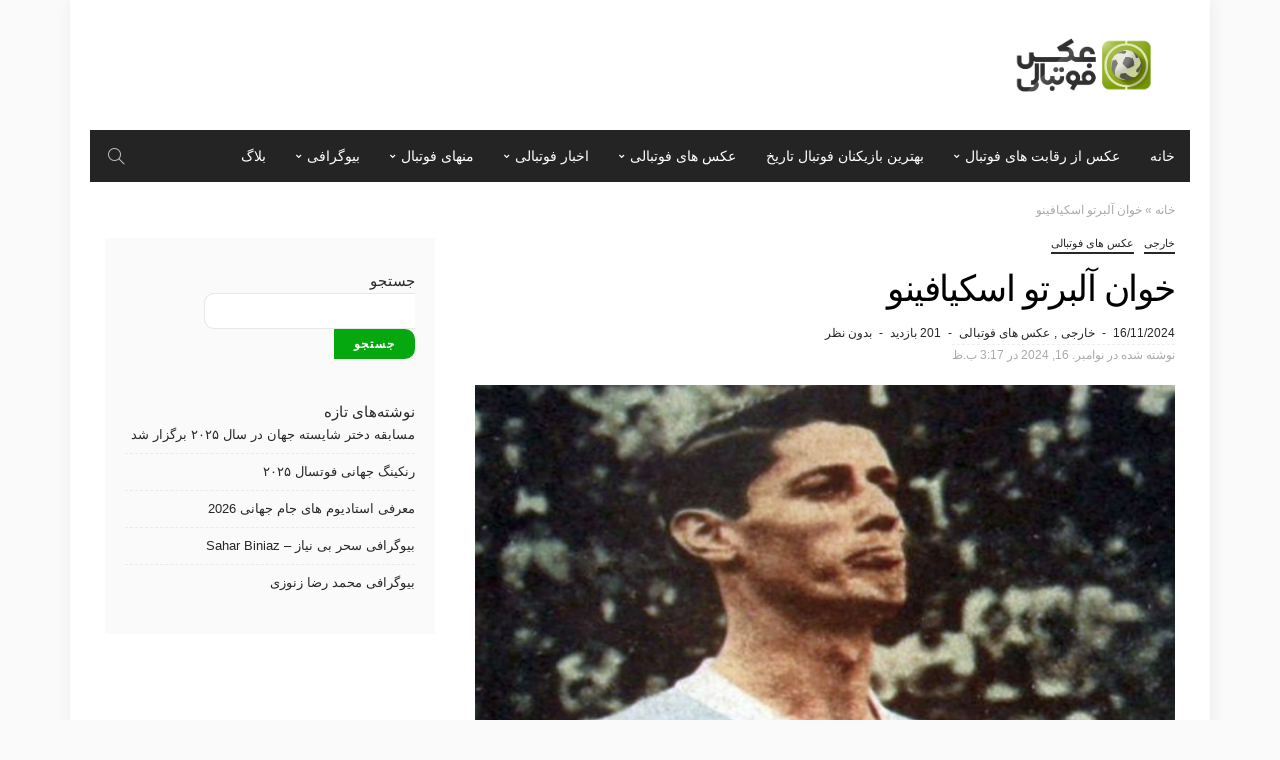

--- FILE ---
content_type: text/html; charset=UTF-8
request_url: https://photo-football.com/juan-alberto-schiafino-photos/
body_size: 16702
content:
<!DOCTYPE html>
<html dir="rtl" lang="fa-IR">
<head>
	<meta charset="UTF-8"/>
	<meta http-equiv="X-UA-Compatible" content="IE=edge">
	<meta name="viewport" content="width=device-width, initial-scale=1.0">
	<link rel="profile" href="https://gmpg.org/xfn/11"/>
	<link rel="pingback" href="https://photo-football.com/xmlrpc.php"/>
	<script type="application/javascript">var newsmax_ruby_ajax_url = "https://photo-football.com/wp-admin/admin-ajax.php"</script><meta name='robots' content='index, follow, max-image-preview:large, max-snippet:-1, max-video-preview:-1' />
	<style>img:is([sizes="auto" i], [sizes^="auto," i]) { contain-intrinsic-size: 3000px 1500px }</style>
	
	<!-- This site is optimized with the Yoast SEO Premium plugin v25.1 (Yoast SEO v26.3) - https://yoast.com/wordpress/plugins/seo/ -->
	<title>عکس های خوان آلبرتو اسکیافینو</title>
	<meta name="description" content="خوان آلبرتو &quot;پپه&quot; شیافینو ویلانو ( ۲۸ ژوئیه ۱۹۲۵ – ۱۳ نوامبر ۲۰۰۲) یک بازیکن فوتبال ایتالیایی-اروگوئه‌ای بود که در پست هافبک هجومی یا ..." />
	<link rel="canonical" href="https://photo-football.com/juan-alberto-schiafino-photos/" />
	<meta property="og:locale" content="fa_IR" />
	<meta property="og:type" content="article" />
	<meta property="og:title" content="عکس های خوان آلبرتو اسکیافینو" />
	<meta property="og:description" content="خوان آلبرتو &quot;پپه&quot; شیافینو ویلانو ( ۲۸ ژوئیه ۱۹۲۵ – ۱۳ نوامبر ۲۰۰۲) یک بازیکن فوتبال ایتالیایی-اروگوئه‌ای بود که در پست هافبک هجومی یا ..." />
	<meta property="og:url" content="https://photo-football.com/juan-alberto-schiafino-photos/" />
	<meta property="og:site_name" content="مجله عکس های فوتبالی" />
	<meta property="article:published_time" content="2024-11-16T11:47:55+00:00" />
	<meta property="article:modified_time" content="2024-12-15T15:01:50+00:00" />
	<meta property="og:image" content="https://photo-football.com/wp-content/uploads/2024/06/عکس-های-فوتبالی-خوان-آلبرتو-اسکیافینو.jpg" />
	<meta property="og:image:width" content="1000" />
	<meta property="og:image:height" content="1000" />
	<meta property="og:image:type" content="image/jpeg" />
	<meta name="author" content="linco" />
	<meta name="twitter:card" content="summary_large_image" />
	<meta name="twitter:label1" content="نوشته‌شده بدست" />
	<meta name="twitter:data1" content="linco" />
	<meta name="twitter:label2" content="زمان تقریبی برای خواندن" />
	<meta name="twitter:data2" content="2 دقیقه" />
	<script type="application/ld+json" class="yoast-schema-graph">{"@context":"https://schema.org","@graph":[{"@type":"Article","@id":"https://photo-football.com/juan-alberto-schiafino-photos/#article","isPartOf":{"@id":"https://photo-football.com/juan-alberto-schiafino-photos/"},"author":{"name":"linco","@id":"https://photo-football.com/#/schema/person/c61bafe6ebbeacf32df6b98f6c539cf9"},"headline":"خوان آلبرتو اسکیافینو","datePublished":"2024-11-16T11:47:55+00:00","dateModified":"2024-12-15T15:01:50+00:00","mainEntityOfPage":{"@id":"https://photo-football.com/juan-alberto-schiafino-photos/"},"wordCount":1,"commentCount":0,"publisher":{"@id":"https://photo-football.com/#organization"},"image":{"@id":"https://photo-football.com/juan-alberto-schiafino-photos/#primaryimage"},"thumbnailUrl":"https://photo-football.com/wp-content/uploads/2024/06/عکس-های-فوتبالی-خوان-آلبرتو-اسکیافینو.jpg","articleSection":["خارجی","عکس های فوتبالی"],"inLanguage":"fa-IR","potentialAction":[{"@type":"CommentAction","name":"Comment","target":["https://photo-football.com/juan-alberto-schiafino-photos/#respond"]}]},{"@type":"WebPage","@id":"https://photo-football.com/juan-alberto-schiafino-photos/","url":"https://photo-football.com/juan-alberto-schiafino-photos/","name":"عکس های خوان آلبرتو اسکیافینو","isPartOf":{"@id":"https://photo-football.com/#website"},"primaryImageOfPage":{"@id":"https://photo-football.com/juan-alberto-schiafino-photos/#primaryimage"},"image":{"@id":"https://photo-football.com/juan-alberto-schiafino-photos/#primaryimage"},"thumbnailUrl":"https://photo-football.com/wp-content/uploads/2024/06/عکس-های-فوتبالی-خوان-آلبرتو-اسکیافینو.jpg","datePublished":"2024-11-16T11:47:55+00:00","dateModified":"2024-12-15T15:01:50+00:00","description":"خوان آلبرتو \"پپه\" شیافینو ویلانو ( ۲۸ ژوئیه ۱۹۲۵ – ۱۳ نوامبر ۲۰۰۲) یک بازیکن فوتبال ایتالیایی-اروگوئه‌ای بود که در پست هافبک هجومی یا ...","breadcrumb":{"@id":"https://photo-football.com/juan-alberto-schiafino-photos/#breadcrumb"},"inLanguage":"fa-IR","potentialAction":[{"@type":"ReadAction","target":["https://photo-football.com/juan-alberto-schiafino-photos/"]}]},{"@type":"ImageObject","inLanguage":"fa-IR","@id":"https://photo-football.com/juan-alberto-schiafino-photos/#primaryimage","url":"https://photo-football.com/wp-content/uploads/2024/06/عکس-های-فوتبالی-خوان-آلبرتو-اسکیافینو.jpg","contentUrl":"https://photo-football.com/wp-content/uploads/2024/06/عکس-های-فوتبالی-خوان-آلبرتو-اسکیافینو.jpg","width":1000,"height":1000},{"@type":"BreadcrumbList","@id":"https://photo-football.com/juan-alberto-schiafino-photos/#breadcrumb","itemListElement":[{"@type":"ListItem","position":1,"name":"خانه","item":"https://photo-football.com/"},{"@type":"ListItem","position":2,"name":"خوان آلبرتو اسکیافینو"}]},{"@type":"WebSite","@id":"https://photo-football.com/#website","url":"https://photo-football.com/","name":"عکس بازیکنان برتر دنیا ، جهان $ عکس های فوتبالی جدید","description":"عکس بازیکنان برتر دنیا ، جهان $ عکس های فوتبالی جدید","publisher":{"@id":"https://photo-football.com/#organization"},"alternateName":"عکس های فوتبالی","potentialAction":[{"@type":"SearchAction","target":{"@type":"EntryPoint","urlTemplate":"https://photo-football.com/?s={search_term_string}"},"query-input":{"@type":"PropertyValueSpecification","valueRequired":true,"valueName":"search_term_string"}}],"inLanguage":"fa-IR"},{"@type":"Organization","@id":"https://photo-football.com/#organization","name":"عکس های فوتبالی","alternateName":"عکس های فوتبالی","url":"https://photo-football.com/","logo":{"@type":"ImageObject","inLanguage":"fa-IR","@id":"https://photo-football.com/#/schema/logo/image/","url":"https://photo-football.com/wp-content/uploads/2022/07/photo-footballi-mobile.png","contentUrl":"https://photo-football.com/wp-content/uploads/2022/07/photo-footballi-mobile.png","width":512,"height":512,"caption":"عکس های فوتبالی"},"image":{"@id":"https://photo-football.com/#/schema/logo/image/"}},{"@type":"Person","@id":"https://photo-football.com/#/schema/person/c61bafe6ebbeacf32df6b98f6c539cf9","name":"linco","image":{"@type":"ImageObject","inLanguage":"fa-IR","@id":"https://photo-football.com/#/schema/person/image/","url":"https://secure.gravatar.com/avatar/bc39ce18a3022fffcb39f20f410491259b57a0c663db1c0fa33b6e317cd9d6c5?s=96&d=mm&r=g","contentUrl":"https://secure.gravatar.com/avatar/bc39ce18a3022fffcb39f20f410491259b57a0c663db1c0fa33b6e317cd9d6c5?s=96&d=mm&r=g","caption":"linco"},"sameAs":["https://photo-football.com"]}]}</script>
	<!-- / Yoast SEO Premium plugin. -->


<link rel='dns-prefetch' href='//fonts.googleapis.com' />
<link rel="alternate" type="application/rss+xml" title="مجله عکس های فوتبالی &raquo; خوراک" href="https://photo-football.com/feed/" />
<link rel="alternate" type="application/rss+xml" title="مجله عکس های فوتبالی &raquo; خوراک دیدگاه‌ها" href="https://photo-football.com/comments/feed/" />
<link rel="alternate" type="application/rss+xml" title="مجله عکس های فوتبالی &raquo; خوان آلبرتو اسکیافینو خوراک دیدگاه‌ها" href="https://photo-football.com/juan-alberto-schiafino-photos/feed/" />
<link rel="apple-touch-icon" href="https://photo-football.com/wp-content/uploads/2025/08/Fv.png" /><meta name="msapplication-TileColor" content="#ffffff"><meta name="msapplication-TileImage" content="https://photo-football.com/wp-content/uploads/2025/08/Fv.png" /><script>
window._wpemojiSettings = {"baseUrl":"https:\/\/s.w.org\/images\/core\/emoji\/16.0.1\/72x72\/","ext":".png","svgUrl":"https:\/\/s.w.org\/images\/core\/emoji\/16.0.1\/svg\/","svgExt":".svg","source":{"concatemoji":"https:\/\/photo-football.com\/wp-includes\/js\/wp-emoji-release.min.js?ver=6.8.3"}};
/*! This file is auto-generated */
!function(s,n){var o,i,e;function c(e){try{var t={supportTests:e,timestamp:(new Date).valueOf()};sessionStorage.setItem(o,JSON.stringify(t))}catch(e){}}function p(e,t,n){e.clearRect(0,0,e.canvas.width,e.canvas.height),e.fillText(t,0,0);var t=new Uint32Array(e.getImageData(0,0,e.canvas.width,e.canvas.height).data),a=(e.clearRect(0,0,e.canvas.width,e.canvas.height),e.fillText(n,0,0),new Uint32Array(e.getImageData(0,0,e.canvas.width,e.canvas.height).data));return t.every(function(e,t){return e===a[t]})}function u(e,t){e.clearRect(0,0,e.canvas.width,e.canvas.height),e.fillText(t,0,0);for(var n=e.getImageData(16,16,1,1),a=0;a<n.data.length;a++)if(0!==n.data[a])return!1;return!0}function f(e,t,n,a){switch(t){case"flag":return n(e,"\ud83c\udff3\ufe0f\u200d\u26a7\ufe0f","\ud83c\udff3\ufe0f\u200b\u26a7\ufe0f")?!1:!n(e,"\ud83c\udde8\ud83c\uddf6","\ud83c\udde8\u200b\ud83c\uddf6")&&!n(e,"\ud83c\udff4\udb40\udc67\udb40\udc62\udb40\udc65\udb40\udc6e\udb40\udc67\udb40\udc7f","\ud83c\udff4\u200b\udb40\udc67\u200b\udb40\udc62\u200b\udb40\udc65\u200b\udb40\udc6e\u200b\udb40\udc67\u200b\udb40\udc7f");case"emoji":return!a(e,"\ud83e\udedf")}return!1}function g(e,t,n,a){var r="undefined"!=typeof WorkerGlobalScope&&self instanceof WorkerGlobalScope?new OffscreenCanvas(300,150):s.createElement("canvas"),o=r.getContext("2d",{willReadFrequently:!0}),i=(o.textBaseline="top",o.font="600 32px Arial",{});return e.forEach(function(e){i[e]=t(o,e,n,a)}),i}function t(e){var t=s.createElement("script");t.src=e,t.defer=!0,s.head.appendChild(t)}"undefined"!=typeof Promise&&(o="wpEmojiSettingsSupports",i=["flag","emoji"],n.supports={everything:!0,everythingExceptFlag:!0},e=new Promise(function(e){s.addEventListener("DOMContentLoaded",e,{once:!0})}),new Promise(function(t){var n=function(){try{var e=JSON.parse(sessionStorage.getItem(o));if("object"==typeof e&&"number"==typeof e.timestamp&&(new Date).valueOf()<e.timestamp+604800&&"object"==typeof e.supportTests)return e.supportTests}catch(e){}return null}();if(!n){if("undefined"!=typeof Worker&&"undefined"!=typeof OffscreenCanvas&&"undefined"!=typeof URL&&URL.createObjectURL&&"undefined"!=typeof Blob)try{var e="postMessage("+g.toString()+"("+[JSON.stringify(i),f.toString(),p.toString(),u.toString()].join(",")+"));",a=new Blob([e],{type:"text/javascript"}),r=new Worker(URL.createObjectURL(a),{name:"wpTestEmojiSupports"});return void(r.onmessage=function(e){c(n=e.data),r.terminate(),t(n)})}catch(e){}c(n=g(i,f,p,u))}t(n)}).then(function(e){for(var t in e)n.supports[t]=e[t],n.supports.everything=n.supports.everything&&n.supports[t],"flag"!==t&&(n.supports.everythingExceptFlag=n.supports.everythingExceptFlag&&n.supports[t]);n.supports.everythingExceptFlag=n.supports.everythingExceptFlag&&!n.supports.flag,n.DOMReady=!1,n.readyCallback=function(){n.DOMReady=!0}}).then(function(){return e}).then(function(){var e;n.supports.everything||(n.readyCallback(),(e=n.source||{}).concatemoji?t(e.concatemoji):e.wpemoji&&e.twemoji&&(t(e.twemoji),t(e.wpemoji)))}))}((window,document),window._wpemojiSettings);
</script>
<link rel='stylesheet' id='newsmax_ruby_core_style-css' href='https://photo-football.com/wp-content/plugins/newsmax-core/assets/style.css?ver=3.0' media='all' />
<style id='wp-emoji-styles-inline-css'>

	img.wp-smiley, img.emoji {
		display: inline !important;
		border: none !important;
		box-shadow: none !important;
		height: 1em !important;
		width: 1em !important;
		margin: 0 0.07em !important;
		vertical-align: -0.1em !important;
		background: none !important;
		padding: 0 !important;
	}
</style>
<link rel='stylesheet' id='bootstrap-css' href='https://photo-football.com/wp-content/themes/newsmax/assets/external/bootstrap.css?ver=v3.3.1' media='all' />
<link rel='stylesheet' id='font-awesome-css' href='https://photo-football.com/wp-content/themes/newsmax/assets/external/font-awesome.css?ver=v4.7.0' media='all' />
<link rel='stylesheet' id='bootstrap-rtl-css' href='https://photo-football.com/wp-content/themes/newsmax/assets/external/bootstrap-rtl.css?ver=v1.0' media='all' />
<link rel='stylesheet' id='font-awesome-rtl-css' href='https://photo-football.com/wp-content/themes/newsmax/assets/external/font-awesome-rtl.css?ver=v1.0' media='all' />
<link rel='stylesheet' id='simple-line-icons-css' href='https://photo-football.com/wp-content/themes/newsmax/assets/external/simple-line-icons.css?ver=v2.4.0' media='all' />
<link rel='stylesheet' id='newsmax-miscellaneous-css' href='https://photo-football.com/wp-content/themes/newsmax/assets/css/miscellaneous.css?ver=3.0' media='all' />
<link rel='stylesheet' id='newsmax-ruby-main-css' href='https://photo-football.com/wp-content/themes/newsmax/assets/css/main.css?ver=3.0' media='all' />
<link rel='stylesheet' id='newsmax-ruby-responsive-css' href='https://photo-football.com/wp-content/themes/newsmax/assets/css/responsive.css?ver=3.0' media='all' />
<link rel='stylesheet' id='newsmax-ruby-style-css' href='https://photo-football.com/wp-content/themes/newsmax/style.css?ver=3.0' media='all' />
<style id='newsmax-ruby-style-inline-css'>
input[type="button"]:hover, button:hover, .ruby-error p, .category-header-outer .archive-header,.main-menu-inner > li > a:hover, .main-menu-inner > li > a:focus, .mega-col-menu.sub-menu .mega-col-menu-inner a:hover,.mega-col-menu.sub-menu .mega-col-menu-inner .current-menu-item > a, .no-menu a, .small-menu-wrap .sub-menu li > a:hover, .main-menu-inner > li.current_page_item > a,.off-canvas-nav-wrap a:hover, .off-canvas-nav-wrap .sub-menu a:hover, .breaking-news-title .mobile-headline, .breadcrumb-inner a:hover, .breadcrumb-inner a:focus, .post-meta-info a:hover,.box-author-total-post, .title-nothing > *, .single .single-title.post-title, .share-total-number, .view-total-number, .sb-widget-instagram .instagram-bottom-text:hover,.box-author-title a, .box-author-desc a, .box-author-viewmore > a, .entry blockquote:before, .comments-area .comment-reply-title, .comments-area .logged-in-as a:hover,.comment-title h3, .comment-author.vcard .fn a:hover, .comments-area .comment-awaiting-moderation,.widget li a:hover, .instagram-bottom-text a:hover, .twitter-content.post-excerpt a, .entry cite,.entry-content .wp-block-archives a:hover, .entry-content .wp-block-categories a:hover{ color: #05a80f;}input[type="submit"], button, .ruby-slider-popup-nav, li.is-current-sub,.main-menu-inner .sub-menu .current-menu-item > a, .sub-menu > li > a:hover,.small-menu-outer:hover .icon-toggle, .small-menu-outer:hover .icon-toggle:before,.small-menu-outer:hover .icon-toggle:after, .cat-info-el:before, .ajax-nextprev.ajax-pagination a:hover,.is-light-text .ajax-nextprev.ajax-pagination a:hover, .ruby-block-wrap .ajax-loadmore-link:hover, .popup-thumbnail-slider-outer .ruby-slider-nav:hover,.ruby-slider-nav:hover, a.page-numbers:hover, a.page-numbers:focus, .page-numbers.current, .is-logo-text h1:after,.is-logo-text .logo-title:after, .pagination-next-prev a:hover, .pagination-next-prev a:focus, .blog-loadmore-link:hover,.ajax-related-video a:hover, .single-post-box-related-video.is-light-text .block-title h3:before, .single-post-box-related .ajax-loadmore-link:hover,input[type="button"].ninja-forms-field, .entry input[type="submit"], .single-page-links .current .page-numbers, .single-page-links a:hover .page-numbers,.box-comment-btn-wrap:hover, .reply a.comment-reply-link:hover, .reply a.comment-reply-link:focus,.comments-area a.comment-edit-link:hover, .comments-area #cancel-comment-reply-link:hover, .widget-btn:hover, .header-style-5 .widget-btn.fw-widget-instagram .instagram-bottom-text:hover, .is-cat-style-2 .cat-info-el, .is-cat-style-3 .cat-info-el, .post-btn a:hover, .post-btn a:focus,.entry-content .wp-block-button .wp-block-button__link:hover, .entry-content .wp-block-button.is-style-outline .wp-block-button__link:hover { background-color: #05a80f;}.single-post-6 .single-post-overlay-header{ border-color: #05a80f;}.video-playlist-iframe-nav::-webkit-scrollbar-corner {background-color: #05a80f;}.video-playlist-iframe-nav::-webkit-scrollbar-thumb {background-color: #05a80f;}.widget_tag_cloud a:hover { background-color: #05a80f!important;}.small-menu-inner > li > a, .breadcrumb-wrap, .widget-btn { font-family: Lalezar;}.small-menu-inner > li > a, .widget-btn { font-weight: 400;}.small-menu-inner .sub-menu { font-family: Lalezar;}.logo-inner img {max-height: 455px;}.footer-copyright-wrap .copyright-text, .footer-copyright-wrap .footer-menu-inner { color:#000000;}.footer-copyright-wrap { background-color: #78ff85;}h1 {font-family:Lalezar;}h1 {font-weight:400;}h2 {font-family:Lalezar;}h2 {font-weight:400;}h3 {font-family:Lalezar;}h3 {font-weight:400;}h4 {font-family:Lalezar;}h4 {font-weight:400;}h5 {font-family:Lalezar;}h5 {font-weight:400;}h6 {font-family:Lalezar;}h6 {font-weight:400;}@media only screen and (min-width: 992px) and (max-width: 1199px) {body .post-title.is-size-0 {}body .post-title.is-size-1 {}body .post-title.is-size-2 {}body .post-title.is-size-3 {}body .post-title.is-size-4 {}}@media only screen and (max-width: 991px) {body .post-title.is-size-0 {}body .post-title.is-size-1 {}body .post-title.is-size-2 {}body .post-title.is-size-3 {}body .post-title.is-size-4 {}}@media only screen and (max-width: 767px) {body .post-title.is-size-0 {}body .post-title.is-size-1 {}body .post-title.is-size-2 {}body .post-title.is-size-3 {}body .post-title.is-size-4, .post-list-2 .post-title a, .post-list-3 .post-title a {}}@media only screen and (max-width: 767px) {body, p {}.post-excerpt p {}.entry h1 {}.entry h2 {}.entry h3 {}.entry h4 {}.entry h5 {}.entry h6 {}}.single .post-title.single-title {color :#000000!important;}.entry a:not(button), .widget_rss a:hover {color :#78ff85;}.post-meta-info-duration { font-family:Lalezar;}.widget_recent_entries li a, .recentcomments a, .wp-block-latest-posts a { font-family:Lalezar;}
#newsmax_ruby_navbar_widget_button-_multiwidget .widget-btn {}#newsmax_ruby_navbar_widget_button-_multiwidget .widget-btn:hover {}
</style>
<link rel='stylesheet' id='redux-google-fonts-newsmax_ruby_theme_options-css' href='https://fonts.googleapis.com/css?family=Lalezar%3A400%7CPoppins%3A400&#038;subset=latin&#038;display=swap&#038;ver=1761047579' media='all' />
<script src="https://photo-football.com/wp-includes/js/jquery/jquery.min.js?ver=3.7.1" id="jquery-core-js"></script>
<script src="https://photo-football.com/wp-includes/js/jquery/jquery-migrate.min.js?ver=3.4.1" id="jquery-migrate-js"></script>
<!--[if lt IE 9]>
<script src="https://photo-football.com/wp-content/themes/newsmax/assets/external/html5shiv.min.js?ver=3.7.3" id="html5-js"></script>
<![endif]-->
<link rel="https://api.w.org/" href="https://photo-football.com/wp-json/" /><link rel="alternate" title="JSON" type="application/json" href="https://photo-football.com/wp-json/wp/v2/posts/3510" /><link rel="EditURI" type="application/rsd+xml" title="RSD" href="https://photo-football.com/xmlrpc.php?rsd" />
<link rel="stylesheet" href="https://photo-football.com/wp-content/themes/newsmax/rtl.css" media="screen" /><meta name="generator" content="WordPress 6.8.3" />
<link rel='shortlink' href='https://photo-football.com/?p=3510' />
<link rel="alternate" title="oEmbed (JSON)" type="application/json+oembed" href="https://photo-football.com/wp-json/oembed/1.0/embed?url=https%3A%2F%2Fphoto-football.com%2Fjuan-alberto-schiafino-photos%2F" />
<link rel="alternate" title="oEmbed (XML)" type="text/xml+oembed" href="https://photo-football.com/wp-json/oembed/1.0/embed?url=https%3A%2F%2Fphoto-football.com%2Fjuan-alberto-schiafino-photos%2F&#038;format=xml" />
<link rel="icon" href="https://photo-football.com/wp-content/uploads/2025/08/Fv-1.png" sizes="32x32" />
<link rel="icon" href="https://photo-football.com/wp-content/uploads/2025/08/Fv-1.png" sizes="192x192" />
<link rel="apple-touch-icon" href="https://photo-football.com/wp-content/uploads/2025/08/Fv-1.png" />
<meta name="msapplication-TileImage" content="https://photo-football.com/wp-content/uploads/2025/08/Fv-1.png" />
		<style id="wp-custom-css">
			.wp-megamenu-wrap .wpmm-nav-wrap > ul.wp-megamenu > li.wpmm_mega_menu:hover > ul.wp-megamenu-sub-menu , .wp-megamenu-wrap .wpmm-nav-wrap > ul.wp-megamenu > li.wpmm_dropdown_menu ul.wp-megamenu-sub-menu {top:100% !important ;}
body {
  overflow-x: scroll !important;
}

.container,
.row,
.vc_row,
.vc_column_container,
.wpb_wrapper,
.vc_column-inner {
  max-width: 100% !important;
  box-sizing: border-box;
  overflow-x: hidden !important;
  padding-left: 15px;
  padding-right: 15px;
}

img {
  max-width: 100%;
  height: auto;
  display: block;
}

body, p, h1, h2, h3, h4, h5, h6, span, div, li, a {
    font-family: Tahoma, Arial, Helvetica, sans-serif !important;
}
.post-thumbnail img {
  width: 100%;
  height: auto;
  object-fit: contain; /* یا cover */
}
/* پنهان کردن فقط نام نویسنده دیدگاه، نه متن کامنت */
.comment-author,
.comment-author a,
.comment-meta .fn,
.comment .fn,
.comment .comment-author-name,
.comment .vcard .fn {
  display: none !important;
}

/* اگر کنار نام علامت یا لینک "پاسخ" جابه‌جا شد، فضای آن را حفظ نکن */
.comment-meta {
  margin: 0 !important;
}


		</style>
		<style type="text/css" title="dynamic-css" class="options-output">body{background-color:#fafafa;background-repeat:no-repeat;background-size:cover;background-attachment:fixed;background-position:left top;}.banner-wrap{background-color:#ffffff;background-repeat:no-repeat;background-size:cover;background-attachment:fixed;background-position:center center;}.footer-inner{background-color:#282828;background-repeat:no-repeat;background-size:cover;background-attachment:fixed;background-position:center center;}body,p{font-family:Lalezar;font-weight:400;font-style:normal;}.post-title.is-size-0{font-family:Lalezar;font-weight:normal;font-style:normal;}.post-title.is-size-1{font-family:Lalezar;font-weight:400;font-style:normal;}.post-title.is-size-2{font-family:Lalezar;font-weight:400;font-style:normal;}.post-title.is-size-3{font-family:Lalezar;font-weight:400;font-style:normal;}.post-title.is-size-4{font-family:Lalezar;font-weight:400;font-style:normal;}.post-cat-info{font-family:Lalezar;text-transform:uppercase;font-weight:400;font-style:normal;}.post-meta-info{font-family:Lalezar;font-weight:400;font-style:normal;color:#aaaaaa;}.post-btn a{font-family:Lalezar;font-weight:400;font-style:normal;font-size:11px;}.block-header-wrap,.is-block-header-style-5 .block-header-wrap{font-family:Lalezar;text-transform:none;font-weight:400;font-style:normal;font-size:18px;}.widget-title, .is-block-header-style-5 .widget-title.block-title{font-family:Lalezar;text-transform:none;font-weight:400;font-style:normal;font-size:16px;}.main-menu-inner > li > a{font-family:Lalezar;text-transform:uppercase;font-weight:400;font-style:normal;}.navbar-wrap .is-sub-default{font-family:Lalezar;text-transform:capitalize;font-weight:400;font-style:normal;}.topbar-wrap{font-family:Lalezar;text-transform:capitalize;font-weight:400;font-style:normal;}.off-canvas-nav-wrap{font-family:Lalezar;text-transform:uppercase;font-weight:400;font-style:normal;}.off-canvas-nav-wrap .sub-menu a{font-family:Lalezar;text-transform:uppercase;font-weight:400;font-style:normal;}.logo-wrap.is-logo-text .logo-title,.off-canvas-logo-wrap.is-logo-text .logo-text{font-family:Lalezar;font-weight:400;font-style:normal;}.site-tagline{font-family:Poppins;font-weight:400;font-style:normal;}.logo-mobile-wrap .logo-text{font-family:Lalezar;text-transform:uppercase;font-weight:400;font-style:normal;}.entry h1{font-family:Lalezar;font-weight:400;font-style:normal;}.entry h2{font-family:Lalezar;font-weight:400;font-style:normal;}.entry h3{font-family:Lalezar;font-weight:400;font-style:normal;}.entry h4{font-family:Lalezar;font-weight:400;font-style:normal;}.entry h5{font-family:Lalezar;font-weight:400;font-style:normal;}.entry h6{font-family:Lalezar;font-weight:400;font-style:normal;}</style></head>
<body class="rtl wp-singular post-template-default single single-post postid-3510 single-format-standard wp-theme-newsmax ruby-body is-holder is-navbar-sticky is-site-boxed is-smooth-scroll is-site-smooth-display is-sidebar-style-1 is-breadcrumb is-tooltips is-back-top is-back-top-touch is-block-header-style-1 is-cat-style-6 is-btn-style-1 is-entry-image-popup" data-slider_autoplay="1" data-slider_play_speed="5550" >

<div class="off-canvas-wrap is-light-style is-dark-text">
	<a href="#" id="ruby-off-canvas-close-btn"><i class="ruby-close-btn"></i></a>
	<div class="off-canvas-inner">

		
		
		
		
					<div class="off-canvas-widget-section-wrap">
				<div id="nav_menu-2" class="widget widget_nav_menu"><div class="menu-%d8%b9%da%a9%d8%b3-%d9%81%d9%88%d8%aa%d8%a8%d8%a7%d9%84%db%8c-container"><ul id="menu-%d8%b9%da%a9%d8%b3-%d9%81%d9%88%d8%aa%d8%a8%d8%a7%d9%84%db%8c" class="menu"><li id="menu-item-5" class="menu-item menu-item-type-custom menu-item-object-custom menu-item-home menu-item-5"><a href="https://photo-football.com/">خانه</a></li>
<li id="menu-item-7" class="menu-item menu-item-type-taxonomy menu-item-object-category menu-item-has-children menu-item-7 is-category-6"><a href="https://photo-football.com/match/">عکس از رقابت های فوتبال</a>
<ul class="sub-menu">
	<li id="menu-item-14" class="menu-item menu-item-type-taxonomy menu-item-object-category menu-item-14 is-category-10"><a href="https://photo-football.com/match/champions-league/">لیگ قهرمانان اروپا</a></li>
	<li id="menu-item-12" class="menu-item menu-item-type-taxonomy menu-item-object-category menu-item-12 is-category-7"><a href="https://photo-football.com/match/irani/">لیگ برتر ایران</a></li>
	<li id="menu-item-8" class="menu-item menu-item-type-taxonomy menu-item-object-category menu-item-8 is-category-13"><a href="https://photo-football.com/match/bundesliga/">بوندسلیگا</a></li>
	<li id="menu-item-9" class="menu-item menu-item-type-taxonomy menu-item-object-category menu-item-9 is-category-11"><a href="https://photo-football.com/match/italy/">سری آ ایتالیا</a></li>
	<li id="menu-item-10" class="menu-item menu-item-type-taxonomy menu-item-object-category menu-item-10 is-category-8"><a href="https://photo-football.com/match/laliga/">لالیگا</a></li>
	<li id="menu-item-11" class="menu-item menu-item-type-taxonomy menu-item-object-category menu-item-11 is-category-12"><a href="https://photo-football.com/match/france/">لیگ 1 فرانسه</a></li>
	<li id="menu-item-13" class="menu-item menu-item-type-taxonomy menu-item-object-category menu-item-13 is-category-9"><a href="https://photo-football.com/match/premier-league/">لیگ جزیره</a></li>
</ul>
</li>
<li id="menu-item-6" class="menu-item menu-item-type-taxonomy menu-item-object-category menu-item-6 is-category-5"><a href="https://photo-football.com/bestplayers/">بهترین بازیکنان فوتبال تاریخ</a></li>
<li id="menu-item-15" class="menu-item menu-item-type-taxonomy menu-item-object-category current-post-ancestor current-menu-parent current-post-parent menu-item-has-children menu-item-15 is-category-2"><a href="https://photo-football.com/soccerphotos/">عکس های فوتبالی</a>
<ul class="sub-menu">
	<li id="menu-item-16" class="menu-item menu-item-type-taxonomy menu-item-object-category menu-item-16 is-category-3"><a href="https://photo-football.com/soccerphotos/iran/">ایرانی</a></li>
	<li id="menu-item-17" class="menu-item menu-item-type-taxonomy menu-item-object-category current-post-ancestor current-menu-parent current-post-parent menu-item-17 is-category-4"><a href="https://photo-football.com/soccerphotos/global/">خارجی</a></li>
</ul>
</li>
<li id="menu-item-16142" class="menu-item menu-item-type-taxonomy menu-item-object-category menu-item-has-children menu-item-16142 is-category-19"><a href="https://photo-football.com/football-news/">اخبار فوتبالی</a>
<ul class="sub-menu">
	<li id="menu-item-16143" class="menu-item menu-item-type-taxonomy menu-item-object-category menu-item-16143 is-category-20"><a href="https://photo-football.com/football-news/iranian-football-news/">اخبار فوتبال ایران</a></li>
	<li id="menu-item-16144" class="menu-item menu-item-type-taxonomy menu-item-object-category menu-item-16144 is-category-21"><a href="https://photo-football.com/football-news/world-football-news/">اخبار فوتبال جهان</a></li>
</ul>
</li>
<li id="menu-item-16145" class="menu-item menu-item-type-taxonomy menu-item-object-category menu-item-has-children menu-item-16145 is-category-22"><a href="https://photo-football.com/minus-football/">منهای فوتبال</a>
<ul class="sub-menu">
	<li id="menu-item-16146" class="menu-item menu-item-type-taxonomy menu-item-object-category menu-item-16146 is-category-24"><a href="https://photo-football.com/minus-football/basketball-news/">اخبار بستکبال</a></li>
	<li id="menu-item-16147" class="menu-item menu-item-type-taxonomy menu-item-object-category menu-item-16147 is-category-26"><a href="https://photo-football.com/minus-football/tennis-news/">اخبار تنیس</a></li>
	<li id="menu-item-16148" class="menu-item menu-item-type-taxonomy menu-item-object-category menu-item-16148 is-category-27"><a href="https://photo-football.com/minus-football/running-news/">اخبار دومیدانی</a></li>
	<li id="menu-item-16149" class="menu-item menu-item-type-taxonomy menu-item-object-category menu-item-16149 is-category-28"><a href="https://photo-football.com/minus-football/gymnastics-news/">اخبار ژیمناستیک</a></li>
	<li id="menu-item-16150" class="menu-item menu-item-type-taxonomy menu-item-object-category menu-item-16150 is-category-29"><a href="https://photo-football.com/minus-football/chess-news/">اخبار شطرنج</a></li>
	<li id="menu-item-16151" class="menu-item menu-item-type-taxonomy menu-item-object-category menu-item-16151 is-category-34"><a href="https://photo-football.com/minus-football/swimming-news/">اخبار شنا</a></li>
	<li id="menu-item-16152" class="menu-item menu-item-type-taxonomy menu-item-object-category menu-item-16152 is-category-25"><a href="https://photo-football.com/minus-football/futsal-news/">اخبار فوتسال</a></li>
	<li id="menu-item-16153" class="menu-item menu-item-type-taxonomy menu-item-object-category menu-item-16153 is-category-30"><a href="https://photo-football.com/minus-football/wrestling-news/">اخبار کشتی</a></li>
	<li id="menu-item-16154" class="menu-item menu-item-type-taxonomy menu-item-object-category menu-item-16154 is-category-32"><a href="https://photo-football.com/minus-football/handball-news/">اخبار هندبال</a></li>
	<li id="menu-item-16155" class="menu-item menu-item-type-taxonomy menu-item-object-category menu-item-16155 is-category-23"><a href="https://photo-football.com/minus-football/volleyball-news/">اخبار والیبال</a></li>
	<li id="menu-item-16156" class="menu-item menu-item-type-taxonomy menu-item-object-category menu-item-16156 is-category-33"><a href="https://photo-football.com/minus-football/martial-arts-news/">اخبار ورزشهای رزمی</a></li>
	<li id="menu-item-16157" class="menu-item menu-item-type-taxonomy menu-item-object-category menu-item-16157 is-category-31"><a href="https://photo-football.com/minus-football/weightlifting-news/">اخبار وزنه برداری</a></li>
</ul>
</li>
<li id="menu-item-11731" class="menu-item menu-item-type-taxonomy menu-item-object-category menu-item-has-children menu-item-11731 is-category-15"><a href="https://photo-football.com/biography/">بیوگرافی</a>
<ul class="sub-menu">
	<li id="menu-item-11732" class="menu-item menu-item-type-taxonomy menu-item-object-category menu-item-11732 is-category-16"><a href="https://photo-football.com/biography/iranian/">ایرانی</a></li>
	<li id="menu-item-11733" class="menu-item menu-item-type-taxonomy menu-item-object-category menu-item-11733 is-category-17"><a href="https://photo-football.com/biography/foreign/">خارجی</a></li>
</ul>
</li>
<li id="menu-item-13720" class="menu-item menu-item-type-taxonomy menu-item-object-category menu-item-13720 is-category-18"><a href="https://photo-football.com/blog/">بلاگ</a></li>
</ul></div></div>			</div>
			</div>
</div><div id="ruby-site" class="site-outer">
	<div class="header-wrap header-style-5">
	<div class="header-inner">
				
		<div class="banner-wrap clearfix">
			<div class="ruby-container">
				<div class="banner-inner container-inner clearfix">
					<div class="logo-wrap is-logo-image"  itemscope  itemtype="https://schema.org/Organization" >
	<div class="logo-inner">
						<a href="https://photo-football.com/" class="logo" title="عکس های فوتبالی">
				<img height="455" width="1075" src="https://photo-football.com/wp-content/uploads/2025/09/photo-football.com_.png" alt="مجله عکس های فوتبالی">
			</a>
				</div>

	</div>
									</div>
			</div>
		</div><!--#banner wrap-->

		<div class="navbar-outer clearfix">
			<div class="ruby-container">
			<div class="navbar-wrap">
					<div class="navbar-inner container-inner clearfix">
						<div class="navbar-mobile">
							<div class="off-canvas-btn-wrap">
	<div class="off-canvas-btn">
		<a href="#" class="ruby-toggle" title="off-canvas button">
			<span class="icon-toggle"></span>
		</a>
	</div>
</div>
							
	<div class="logo-mobile-wrap is-logo-image">
		<a href="https://photo-football.com/" class="logo-mobile" title="عکس های فوتبالی">
			<img height="455" width="1075" src="https://photo-football.com/wp-content/uploads/2025/09/photo-football.com_.png" alt="مجله عکس های فوتبالی">
		</a>
	</div>
						</div><!--#mobile -->
						<div class="navbar-left">
														<nav id="ruby-main-menu" class="main-menu-wrap"  itemscope  itemtype="https://schema.org/SiteNavigationElement" >
	<div class="menu-%d8%b9%da%a9%d8%b3-%d9%81%d9%88%d8%aa%d8%a8%d8%a7%d9%84%db%8c-container"><ul id="main-menu" class="main-menu-inner"><li class="menu-item menu-item-type-custom menu-item-object-custom menu-item-home menu-item-5"><a href="https://photo-football.com/">خانه</a></li><li class="menu-item menu-item-type-taxonomy menu-item-object-category menu-item-has-children menu-item-7 is-category-6"><a href="https://photo-football.com/match/">عکس از رقابت های فوتبال</a><ul class="sub-menu is-sub-default">	<li class="menu-item menu-item-type-taxonomy menu-item-object-category menu-item-14 is-category-10"><a href="https://photo-football.com/match/champions-league/">لیگ قهرمانان اروپا</a></li>	<li class="menu-item menu-item-type-taxonomy menu-item-object-category menu-item-12 is-category-7"><a href="https://photo-football.com/match/irani/">لیگ برتر ایران</a></li>	<li class="menu-item menu-item-type-taxonomy menu-item-object-category menu-item-8 is-category-13"><a href="https://photo-football.com/match/bundesliga/">بوندسلیگا</a></li>	<li class="menu-item menu-item-type-taxonomy menu-item-object-category menu-item-9 is-category-11"><a href="https://photo-football.com/match/italy/">سری آ ایتالیا</a></li>	<li class="menu-item menu-item-type-taxonomy menu-item-object-category menu-item-10 is-category-8"><a href="https://photo-football.com/match/laliga/">لالیگا</a></li>	<li class="menu-item menu-item-type-taxonomy menu-item-object-category menu-item-11 is-category-12"><a href="https://photo-football.com/match/france/">لیگ 1 فرانسه</a></li>	<li class="menu-item menu-item-type-taxonomy menu-item-object-category menu-item-13 is-category-9"><a href="https://photo-football.com/match/premier-league/">لیگ جزیره</a></li></ul></li><li class="menu-item menu-item-type-taxonomy menu-item-object-category menu-item-6 is-category-5"><a href="https://photo-football.com/bestplayers/">بهترین بازیکنان فوتبال تاریخ</a></li><li class="menu-item menu-item-type-taxonomy menu-item-object-category current-post-ancestor current-menu-parent current-post-parent menu-item-has-children menu-item-15 is-category-2"><a href="https://photo-football.com/soccerphotos/">عکس های فوتبالی</a><ul class="sub-menu is-sub-default">	<li class="menu-item menu-item-type-taxonomy menu-item-object-category menu-item-16 is-category-3"><a href="https://photo-football.com/soccerphotos/iran/">ایرانی</a></li>	<li class="menu-item menu-item-type-taxonomy menu-item-object-category current-post-ancestor current-menu-parent current-post-parent menu-item-17 is-category-4"><a href="https://photo-football.com/soccerphotos/global/">خارجی</a></li></ul></li><li class="menu-item menu-item-type-taxonomy menu-item-object-category menu-item-has-children menu-item-16142 is-category-19"><a href="https://photo-football.com/football-news/">اخبار فوتبالی</a><ul class="sub-menu is-sub-default">	<li class="menu-item menu-item-type-taxonomy menu-item-object-category menu-item-16143 is-category-20"><a href="https://photo-football.com/football-news/iranian-football-news/">اخبار فوتبال ایران</a></li>	<li class="menu-item menu-item-type-taxonomy menu-item-object-category menu-item-16144 is-category-21"><a href="https://photo-football.com/football-news/world-football-news/">اخبار فوتبال جهان</a></li></ul></li><li class="menu-item menu-item-type-taxonomy menu-item-object-category menu-item-has-children menu-item-16145 is-category-22"><a href="https://photo-football.com/minus-football/">منهای فوتبال</a><ul class="sub-menu is-sub-default">	<li class="menu-item menu-item-type-taxonomy menu-item-object-category menu-item-16146 is-category-24"><a href="https://photo-football.com/minus-football/basketball-news/">اخبار بستکبال</a></li>	<li class="menu-item menu-item-type-taxonomy menu-item-object-category menu-item-16147 is-category-26"><a href="https://photo-football.com/minus-football/tennis-news/">اخبار تنیس</a></li>	<li class="menu-item menu-item-type-taxonomy menu-item-object-category menu-item-16148 is-category-27"><a href="https://photo-football.com/minus-football/running-news/">اخبار دومیدانی</a></li>	<li class="menu-item menu-item-type-taxonomy menu-item-object-category menu-item-16149 is-category-28"><a href="https://photo-football.com/minus-football/gymnastics-news/">اخبار ژیمناستیک</a></li>	<li class="menu-item menu-item-type-taxonomy menu-item-object-category menu-item-16150 is-category-29"><a href="https://photo-football.com/minus-football/chess-news/">اخبار شطرنج</a></li>	<li class="menu-item menu-item-type-taxonomy menu-item-object-category menu-item-16151 is-category-34"><a href="https://photo-football.com/minus-football/swimming-news/">اخبار شنا</a></li>	<li class="menu-item menu-item-type-taxonomy menu-item-object-category menu-item-16152 is-category-25"><a href="https://photo-football.com/minus-football/futsal-news/">اخبار فوتسال</a></li>	<li class="menu-item menu-item-type-taxonomy menu-item-object-category menu-item-16153 is-category-30"><a href="https://photo-football.com/minus-football/wrestling-news/">اخبار کشتی</a></li>	<li class="menu-item menu-item-type-taxonomy menu-item-object-category menu-item-16154 is-category-32"><a href="https://photo-football.com/minus-football/handball-news/">اخبار هندبال</a></li>	<li class="menu-item menu-item-type-taxonomy menu-item-object-category menu-item-16155 is-category-23"><a href="https://photo-football.com/minus-football/volleyball-news/">اخبار والیبال</a></li>	<li class="menu-item menu-item-type-taxonomy menu-item-object-category menu-item-16156 is-category-33"><a href="https://photo-football.com/minus-football/martial-arts-news/">اخبار ورزشهای رزمی</a></li>	<li class="menu-item menu-item-type-taxonomy menu-item-object-category menu-item-16157 is-category-31"><a href="https://photo-football.com/minus-football/weightlifting-news/">اخبار وزنه برداری</a></li></ul></li><li class="menu-item menu-item-type-taxonomy menu-item-object-category menu-item-has-children menu-item-11731 is-category-15"><a href="https://photo-football.com/biography/">بیوگرافی</a><ul class="sub-menu is-sub-default">	<li class="menu-item menu-item-type-taxonomy menu-item-object-category menu-item-11732 is-category-16"><a href="https://photo-football.com/biography/iranian/">ایرانی</a></li>	<li class="menu-item menu-item-type-taxonomy menu-item-object-category menu-item-11733 is-category-17"><a href="https://photo-football.com/biography/foreign/">خارجی</a></li></ul></li><li class="menu-item menu-item-type-taxonomy menu-item-object-category menu-item-13720 is-category-18"><a href="https://photo-football.com/blog/">بلاگ</a></li></ul></div></nav>						</div>
						<div class="navbar-right">
														<div class="navbar-search">
	<a href="#" id="ruby-navbar-search-icon" data-mfp-src="#ruby-header-search-popup" data-effect="mpf-ruby-effect header-search-popup-outer" title="جستجو" class="navbar-search-icon">
		<i class="icon-simple icon-magnifier"></i>
	</a>
</div>
													</div>
					</div>
				</div>
			</div>
		</div>
	</div>

	<div id="ruby-header-search-popup" class="header-search-popup mfp-hide mfp-animation">
	<div class="header-search-popup-inner is-light-text">
		<form class="search-form" method="get" action="https://photo-football.com/">
			<fieldset>
				<input id="ruby-search-input" type="text" class="field" name="s" value="" placeholder="جستجوی &hellip;" autocomplete="off">
				<button type="submit" value="" class="btn"><i class="icon-simple icon-magnifier" aria-hidden="true"></i></button>
			</fieldset>
			<div class="header-search-result"></div>
		</form>
	</div>
</div></div>	<div class="site-wrap">
		<div class="site-mask"></div>
		<div class="site-inner"><div class="single-post-outer clearfix"><article id="3510" class="single-post-wrap single-post-1 is-single-left post-3510 post type-post status-publish format-standard has-post-thumbnail hentry category-global category-soccerphotos"  itemscope  itemtype="https://schema.org/Article" ><div class="ruby-page-wrap ruby-section row is-sidebar-right ruby-container single-wrap">		<div id="site-breadcrumb" class="breadcrumb-outer">
						<div class="breadcrumb-wrap">
				<div class="breadcrumb-inner ruby-container">
					<span class="breadcrumb breadcrumb-yoast"><span class="breadcrumb-yoast"><span><span><a href="https://photo-football.com/">خانه</a></span> » <span class="breadcrumb_last" aria-current="page">خوان آلبرتو اسکیافینو</span></span></span></span>				</div>
			</div>
					</div>
		<div class="ruby-content-wrap single-inner col-sm-8 col-xs-12 content-with-sidebar" ><div class="single-post-header"><div class="post-cat-info single-post-cat-info"><a class="cat-info-el cat-info-id-4" href="https://photo-football.com/soccerphotos/global/" title="خارجی">خارجی</a><a class="cat-info-el cat-info-id-2" href="https://photo-football.com/soccerphotos/" title="عکس های فوتبالی">عکس های فوتبالی</a></div><h1 class="single-title post-title entry-title is-size-1" itemprop="headline">خوان آلبرتو اسکیافینو</h1><div class="single-post-meta-info clearfix"><div class="single-post-meta-info-inner"><div class="post-meta-info is-hide-icon"><span class="meta-info-el meta-info-date"><span>16/11/2024</span></span><span class="meta-info-el meta-info-cat"><a class="info-cat-el" href="https://photo-football.com/soccerphotos/global/" title="خارجی">خارجی</a><a class="info-cat-el" href="https://photo-football.com/soccerphotos/" title="عکس های فوتبالی">عکس های فوتبالی</a></span><span class="meta-info-el meta-info-view"><a href="https://photo-football.com/juan-alberto-schiafino-photos/" title="خوان آلبرتو اسکیافینو">201 بازدید</a></span><span  class="meta-info-el meta-info-comment"><a href="https://photo-football.com/juan-alberto-schiafino-photos/#respond" title="خوان آلبرتو اسکیافینو">بدون نظر</a></span></div><div class="meta-info-date-full"><span class="meta-info-date-full-inner"><span>نوشته شده در</span> <time class="date published" datetime="2024-11-16T15:17:55+00:00">نوامبر. 16, 2024 در 3:17 ب.ظ</time><time class="updated" datetime="2024-12-15T18:31:50+03:30">15/12/2024</time></span></div></div></div><div class="single-post-thumb-outer"><div class="post-thumb"><img width="750" height="460" src="https://photo-football.com/wp-content/uploads/2024/06/عکس-های-فوتبالی-خوان-آلبرتو-اسکیافینو-750x460.jpg" class="attachment-newsmax_ruby_crop_750x460 size-newsmax_ruby_crop_750x460 wp-post-image" alt="" decoding="async" fetchpriority="high" /></div></div><div class="single-post-action clearfix"><div class="single-post-meta-info-share"><span class="share-bar-el share-bar-label"><i class="icon-simple icon-share"></i></span><a class="share-bar-el icon-facebook" href="https://www.facebook.com/sharer.php?u=https%3A%2F%2Fphoto-football.com%2Fjuan-alberto-schiafino-photos%2F" onclick="window.open(this.href, 'mywin','left=50,top=50,width=600,height=350,toolbar=0'); return false;"><i class="fa fa-facebook color-facebook"></i></a><a class="share-bar-el icon-twitter" href="https://twitter.com/intent/tweet?text=%D8%AE%D9%88%D8%A7%D9%86+%D8%A2%D9%84%D8%A8%D8%B1%D8%AA%D9%88+%D8%A7%D8%B3%DA%A9%DB%8C%D8%A7%D9%81%DB%8C%D9%86%D9%88&amp;url=https%3A%2F%2Fphoto-football.com%2Fjuan-alberto-schiafino-photos%2F&amp;via=%D9%85%D8%AC%D9%84%D9%87+%D8%B9%DA%A9%D8%B3+%D9%87%D8%A7%DB%8C+%D9%81%D9%88%D8%AA%D8%A8%D8%A7%D9%84%DB%8C"><i class="fa fa-twitter color-twitter"></i><span style="display: none"><script>!function(d,s,id){var js,fjs=d.getElementsByTagName(s)[0];if(!d.getElementById(id)){js=d.createElement(s);js.id=id;js.src="//platform.twitter.com/widgets.js";fjs.parentNode.insertBefore(js,fjs);}}(document,"script","twitter-wjs");</script></span></a><a class="share-bar-el icon-pinterest" href="https://pinterest.com/pin/create/button/?url=https%3A%2F%2Fphoto-football.com%2Fjuan-alberto-schiafino-photos%2F&amp;media=https://photo-football.com/wp-content/uploads/2024/06/عکس-های-فوتبالی-خوان-آلبرتو-اسکیافینو.jpg&description=خوان آلبرتو "پپه" شیافینو ویلانو ( ۲۸ ژوئیه ۱۹۲۵ – ۱۳ نوامبر ۲۰۰۲) یک بازیکن فوتبال ایتالیایی-اروگوئه‌ای بود که در پست هافبک هجومی یا ..." onclick="window.open(this.href, 'mywin','left=50,top=50,width=600,height=350,toolbar=0'); return false;"><i class="fa fa-pinterest"></i></a><a class="share-bar-el icon-linkedin" href="https://linkedin.com/shareArticle?mini=true&amp;url=https%3A%2F%2Fphoto-football.com%2Fjuan-alberto-schiafino-photos%2F&amp;title=%D8%AE%D9%88%D8%A7%D9%86+%D8%A2%D9%84%D8%A8%D8%B1%D8%AA%D9%88+%D8%A7%D8%B3%DA%A9%DB%8C%D8%A7%D9%81%DB%8C%D9%86%D9%88" onclick="window.open(this.href, 'mywin','left=50,top=50,width=600,height=350,toolbar=0'); return false;"><i class="fa fa-linkedin"></i></a> <a class="share-bar-el icon-tumblr" href="https://www.tumblr.com/share/link?url=https%3A%2F%2Fphoto-football.com%2Fjuan-alberto-schiafino-photos%2F&amp;name=%D8%AE%D9%88%D8%A7%D9%86+%D8%A2%D9%84%D8%A8%D8%B1%D8%AA%D9%88+%D8%A7%D8%B3%DA%A9%DB%8C%D8%A7%D9%81%DB%8C%D9%86%D9%88&amp;description=%D8%AE%D9%88%D8%A7%D9%86+%D8%A2%D9%84%D8%A8%D8%B1%D8%AA%D9%88+%D8%A7%D8%B3%DA%A9%DB%8C%D8%A7%D9%81%DB%8C%D9%86%D9%88" onclick="window.open(this.href, 'mywin','left=50,top=50,width=600,height=350,toolbar=0'); return false;"><i class="fa fa-tumblr"></i></a><a class="share-bar-el icon-reddit" href="https://www.reddit.com/submit?url=https%3A%2F%2Fphoto-football.com%2Fjuan-alberto-schiafino-photos%2F&title=%D8%AE%D9%88%D8%A7%D9%86+%D8%A2%D9%84%D8%A8%D8%B1%D8%AA%D9%88+%D8%A7%D8%B3%DA%A9%DB%8C%D8%A7%D9%81%DB%8C%D9%86%D9%88" onclick="window.open(this.href, 'mywin','left=50,top=50,width=600,height=350,toolbar=0'); return false;"><i class="fa fa-reddit"></i></a><a class="share-bar-el icon-vk" href="https://vkontakte.ru/share.php?url=https://photo-football.com/juan-alberto-schiafino-photos/" onclick="window.open(this.href, 'mywin','left=50,top=50,width=600,height=350,toolbar=0'); return false;"><i class="fa fa-vk"></i></a><a class="share-bar-el icon-email" href="/cdn-cgi/l/email-protection#[base64]"><i class="fa fa-envelope"></i></a></div></div></div><div class="single-post-body"><div class="entry single-entry"><div class="entry-content" itemprop="articleBody"><p style="text-align: justify;"><span style="font-size: 14pt;">خوان آلبرتو &#8220;پپه&#8221; شیافینو ویلانو ( ۲۸ ژوئیه ۱۹۲۵ – ۱۳ نوامبر ۲۰۰۲) یک بازیکن فوتبال ایتالیایی-اروگوئه‌ای بود که در پست هافبک هجومی یا مهاجم بازی می‌کرد.از سال ۱۹۵۴ میلادی عضو تیم ملی فوتبال ایتالیا بوده و در ۴ بازی ملی حضور داشته‌است. او در بازی‌های ملی‌اش گلی به ثمر نرساند. خوان آلبرتو شیافینو آخرین بازی ملی خود را در سال ۱۹۵۸ میلادی انجام داد. <span style="color: #000000;">برای مشاهده با</span><span style="color: #000000;"> </span><span style="color: #78ff85;"><a style="color: #78ff85;" href="https://photo-football.com/" target="_blank" rel="noopener"><strong>عکس های فوتبالی</strong></a></span><span style="color: #000000;"> </span><span style="color: #000000;">همراه باشید.</span></span><span id="more-3510"></span></p>
<p><span style="font-size: 14pt; color: #008000;"><strong>عکس های خوان آلبرتو اسکیافینو</strong></span></p>
<p style="text-align: center;"><img decoding="async" class="aligncenter wp-image-3511 size-full" title="عکس های فوتبالی خوان آلبرتو اسکیافینو - عکس های فوتبالی" src="https://photo-football.com/wp-content/uploads/2024/06/عکس-های-فوتبالی-خوان-آلبرتو-اسکیافینو.jpg" alt="عکس های فوتبالی خوان آلبرتو اسکیافینو" width="1000" height="1000" srcset="https://photo-football.com/wp-content/uploads/2024/06/عکس-های-فوتبالی-خوان-آلبرتو-اسکیافینو.jpg 1000w, https://photo-football.com/wp-content/uploads/2024/06/عکس-های-فوتبالی-خوان-آلبرتو-اسکیافینو-304x304.jpg 304w, https://photo-football.com/wp-content/uploads/2024/06/عکس-های-فوتبالی-خوان-آلبرتو-اسکیافینو-150x150.jpg 150w, https://photo-football.com/wp-content/uploads/2024/06/عکس-های-فوتبالی-خوان-آلبرتو-اسکیافینو-300x300.jpg 300w, https://photo-football.com/wp-content/uploads/2024/06/عکس-های-فوتبالی-خوان-آلبرتو-اسکیافینو-768x768.jpg 768w, https://photo-football.com/wp-content/uploads/2024/06/عکس-های-فوتبالی-خوان-آلبرتو-اسکیافینو-380x380.jpg 380w" sizes="(max-width: 1000px) 100vw, 1000px" /></p>
<p style="text-align: center;"><img decoding="async" class="aligncenter wp-image-3512 size-full" title="عکس های فوتبالی خوان آلبرتو اسکیافینو - عکس های فوتبالی" src="https://photo-football.com/wp-content/uploads/2024/06/عکس-های-فوتبالی-خوان-آلبرتو-اسکیافینو1.jpg" alt="عکس های فوتبالی خوان آلبرتو اسکیافینو" width="1000" height="1000" srcset="https://photo-football.com/wp-content/uploads/2024/06/عکس-های-فوتبالی-خوان-آلبرتو-اسکیافینو1.jpg 1000w, https://photo-football.com/wp-content/uploads/2024/06/عکس-های-فوتبالی-خوان-آلبرتو-اسکیافینو1-304x304.jpg 304w, https://photo-football.com/wp-content/uploads/2024/06/عکس-های-فوتبالی-خوان-آلبرتو-اسکیافینو1-150x150.jpg 150w, https://photo-football.com/wp-content/uploads/2024/06/عکس-های-فوتبالی-خوان-آلبرتو-اسکیافینو1-300x300.jpg 300w, https://photo-football.com/wp-content/uploads/2024/06/عکس-های-فوتبالی-خوان-آلبرتو-اسکیافینو1-768x768.jpg 768w, https://photo-football.com/wp-content/uploads/2024/06/عکس-های-فوتبالی-خوان-آلبرتو-اسکیافینو1-380x380.jpg 380w" sizes="(max-width: 1000px) 100vw, 1000px" /></p>
<p style="text-align: center;"><img loading="lazy" decoding="async" class="aligncenter wp-image-3513 size-full" title="عکس های فوتبالی خوان آلبرتو اسکیافینو - عکس های فوتبالی" src="https://photo-football.com/wp-content/uploads/2024/06/عکس-های-فوتبالی-خوان-آلبرتو-اسکیافینو2.jpg" alt="عکس های فوتبالی خوان آلبرتو اسکیافینو" width="1000" height="1000" srcset="https://photo-football.com/wp-content/uploads/2024/06/عکس-های-فوتبالی-خوان-آلبرتو-اسکیافینو2.jpg 1000w, https://photo-football.com/wp-content/uploads/2024/06/عکس-های-فوتبالی-خوان-آلبرتو-اسکیافینو2-304x304.jpg 304w, https://photo-football.com/wp-content/uploads/2024/06/عکس-های-فوتبالی-خوان-آلبرتو-اسکیافینو2-150x150.jpg 150w, https://photo-football.com/wp-content/uploads/2024/06/عکس-های-فوتبالی-خوان-آلبرتو-اسکیافینو2-300x300.jpg 300w, https://photo-football.com/wp-content/uploads/2024/06/عکس-های-فوتبالی-خوان-آلبرتو-اسکیافینو2-768x768.jpg 768w, https://photo-football.com/wp-content/uploads/2024/06/عکس-های-فوتبالی-خوان-آلبرتو-اسکیافینو2-380x380.jpg 380w" sizes="auto, (max-width: 1000px) 100vw, 1000px" /></p>
<p style="text-align: center;"><span style="color: #000000;"><strong><span style="font-size: 18pt;">🔽مقاله پیشنهادی🔽</span></strong></span></p>
<p><span style="color: #000000;"><span style="color: #000000; font-size: 14pt;"><strong><span style="display: block; margin-bottom: 10px;"><a style="display: block; padding: 1px 20px; background-color: #4b0082; color: #ffffff; text-decoration: none; border-radius: 10px; border: 1px solid #ffd700; text-align: center;" href="https://photo-football.com/photos-by-raymond-coppa/" target="_blank" rel="noopener">ریموند کوپا</a></span></strong></span></span></p>
<div class="single-post-tag-outer post-title is-size-4"></div></div></div><div class="single-post-share-big"><div class="single-post-share-big-inner"><a class="share-bar-el-big icon-facebook" href="https://www.facebook.com/sharer.php?u=https%3A%2F%2Fphoto-football.com%2Fjuan-alberto-schiafino-photos%2F" onclick="window.open(this.href, 'mywin','left=50,top=50,width=600,height=350,toolbar=0'); return false;"><i class="fa fa-facebook color-facebook"></i><span>Share on Facebook</span></a><a class="share-bar-el-big icon-twitter" href="https://twitter.com/intent/tweet?text=%D8%AE%D9%88%D8%A7%D9%86+%D8%A2%D9%84%D8%A8%D8%B1%D8%AA%D9%88+%D8%A7%D8%B3%DA%A9%DB%8C%D8%A7%D9%81%DB%8C%D9%86%D9%88&amp;url=https%3A%2F%2Fphoto-football.com%2Fjuan-alberto-schiafino-photos%2F&amp;via=%D9%85%D8%AC%D9%84%D9%87+%D8%B9%DA%A9%D8%B3+%D9%87%D8%A7%DB%8C+%D9%81%D9%88%D8%AA%D8%A8%D8%A7%D9%84%DB%8C"><i class="fa fa-twitter color-twitter"></i><span>Share on Twitter</span></a></div></div><div class="article-meta is-hidden"><meta itemprop="mainEntityOfPage" content="https://photo-football.com/juan-alberto-schiafino-photos/"><span class="vcard author" itemprop="author" content="linco"><span class="fn">linco</span></span><time class="date published entry-date" datetime="2024-11-16T15:17:55+00:00" content="2024-11-16T15:17:55+00:00" itemprop="datePublished">16/11/2024</time><meta class="updated" itemprop="dateModified" content="2024-12-15T18:31:50+00:00"><span itemprop="image" itemscope itemtype="https://schema.org/ImageObject"><meta itemprop="url" content="https://photo-football.com/wp-content/uploads/2024/06/عکس-های-فوتبالی-خوان-آلبرتو-اسکیافینو.jpg"><meta itemprop="width" content="1000"><meta itemprop="height" content="1000"></span><span itemprop="publisher" itemscope itemtype="https://schema.org/Organization"><meta itemprop="name" content="مجله عکس های فوتبالی"><span itemprop="logo" itemscope itemtype="https://schema.org/ImageObject"><meta itemprop="url" content="https://photo-football.com/wp-content/uploads/2025/09/photo-football.com_.png"></span></span></div></div><div class="single-post-box-outer"><nav class="single-post-box single-post-box-nav clearfix row"><div class="col-sm-6 col-xs-12 nav-el nav-left"><div class="nav-arrow"><i class="fa fa-angle-left"></i><span class="nav-sub-title">مقاله قبلی</span></div><h3 class="post-title is-size-4"><a href="https://photo-football.com/photos-by-raymond-coppa/" rel="bookmark" title="ریموند کوپا">ریموند کوپا</a></h3></div><div class="col-sm-6 col-xs-12 nav-el nav-right"><div class="nav-arrow"><span class="nav-sub-title">مقاله بعدی</span><i class="fa fa-angle-right"></i></div><h3 class="post-title is-size-4"><a href="https://photo-football.com/jose-leonardo-andrade-photos/" rel="bookmark" title="خوزه لئوناردو آندراده">خوزه لئوناردو آندراده</a></h3></div></nav><div class="single-post-box single-post-box-comment"><div class="box-comment-content"><div id="comments" class="comments-area">
	
		<div id="respond" class="comment-respond">
		<h3 id="reply-title" class="comment-reply-title">دیدگاهتان را بنویسید <small><a rel="nofollow" id="cancel-comment-reply-link" href="/juan-alberto-schiafino-photos/#respond" style="display:none;">لغو پاسخ</a></small></h3><form action="https://photo-football.com/wp-comments-post.php" method="post" id="commentform" class="comment-form"><p class="comment-form comment-form-comment"><label for="comment" >نظر خود را اینجا بنویسید</label><textarea id="comment" name="comment" cols="45" rows="8" aria-required="true" placeholder="نظر خود را اینجا بنویسید..."></textarea></p><p class="comment-form comment-form-author"><label for="author" >نام</label><input id="author" name="author" type="text" placeholder="نام..." size="30"  aria-required='true' /></p>
<p class="comment-form comment-form-email"><label for="email" >مقدار</label><input id="email" name="email" type="text" placeholder="مقدار..."  aria-required='true' /></p>
<p class="comment-form-cookies-consent"><input id="wp-comment-cookies-consent" name="wp-comment-cookies-consent" type="checkbox" value="yes" /> <label for="wp-comment-cookies-consent">ذخیره نام، ایمیل و وبسایت من در مرورگر برای زمانی که دوباره دیدگاهی می‌نویسم.</label></p>
<p class="form-submit"><input name="submit" type="submit" id="comment-submit" class="clearfix" value="فرستادن دیدگاه" /> <input type='hidden' name='comment_post_ID' value='3510' id='comment_post_ID' />
<input type='hidden' name='comment_parent' id='comment_parent' value='0' />
</p><p style="display: none;"><input type="hidden" id="akismet_comment_nonce" name="akismet_comment_nonce" value="de6a194b9d" /></p><p style="display: none !important;" class="akismet-fields-container" data-prefix="ak_"><label>&#916;<textarea name="ak_hp_textarea" cols="45" rows="8" maxlength="100"></textarea></label><input type="hidden" id="ak_js_1" name="ak_js" value="179"/><script data-cfasync="false" src="/cdn-cgi/scripts/5c5dd728/cloudflare-static/email-decode.min.js"></script><script>document.getElementById( "ak_js_1" ).setAttribute( "value", ( new Date() ).getTime() );</script></p></form>	</div><!-- #respond -->
	
</div></div></div><div class="single-post-box-related clearfix box-related-1"><div class="box-related-header block-header-wrap"><div class="block-header-inner"><div class="block-title"><h3>مطالب مرتبط</h3></div></div></div><div class="box-related-content row"><div class="post-outer col-sm-6 col-xs-12"><article class="post-wrap post-grid post-grid-2"><div class="post-header"><div class="post-thumb-outer ruby-animated-image ruby-zoom"><div class="post-thumb is-image"><a href="https://photo-football.com/rules-world-cup-2026/" title="قوانین جدید در جام جهانی ۲۰۲۶" rel="bookmark"><span class="thumbnail-resize"><img width="364" height="225" src="https://photo-football.com/wp-content/uploads/2025/10/photo-football-2-7-364x225.png" class="attachment-newsmax_ruby_crop_364x225 size-newsmax_ruby_crop_364x225 wp-post-image" alt="" decoding="async" loading="lazy" /></span></a></div><div class="post-mask-overlay"></div><div class="post-cat-info is-absolute is-light-text"><a class="cat-info-el cat-info-id-2" href="https://photo-football.com/soccerphotos/" title="عکس های فوتبالی">عکس های فوتبالی</a></div><div class="post-meta-info-share is-absolute"><a class="share-bar-el icon-facebook" href="https://www.facebook.com/sharer.php?u=https%3A%2F%2Fphoto-football.com%2Frules-world-cup-2026%2F" onclick="window.open(this.href, 'mywin','left=50,top=50,width=600,height=350,toolbar=0'); return false;"><i class="fa fa-facebook color-facebook"></i></a><a class="share-bar-el icon-twitter" href="https://twitter.com/intent/tweet?text=%D9%82%D9%88%D8%A7%D9%86%DB%8C%D9%86+%D8%AC%D8%AF%DB%8C%D8%AF+%D8%AF%D8%B1+%D8%AC%D8%A7%D9%85+%D8%AC%D9%87%D8%A7%D9%86%DB%8C+%DB%B2%DB%B0%DB%B2%DB%B6&amp;url=https%3A%2F%2Fphoto-football.com%2Frules-world-cup-2026%2F&amp;via=%D9%85%D8%AC%D9%84%D9%87+%D8%B9%DA%A9%D8%B3+%D9%87%D8%A7%DB%8C+%D9%81%D9%88%D8%AA%D8%A8%D8%A7%D9%84%DB%8C"><i class="fa fa-twitter color-twitter"></i></a><a class="share-bar-el icon-pinterest" href="https://pinterest.com/pin/create/button/?url=https%3A%2F%2Fphoto-football.com%2Frules-world-cup-2026%2F&amp;media=https://photo-football.com/wp-content/uploads/2025/10/photo-football-2-7.png&description=قوانین جدید جام جهانی 2026 , قوانین قبلی جام جهانی تا قبل از ۲۰۲۶ , قوانین جدید در جام جهانی 2026 , قوانین جام جهانی ..." onclick="window.open(this.href, 'mywin','left=50,top=50,width=600,height=350,toolbar=0'); return false;"><i class="fa fa-pinterest"></i></a></div></div><!--#thumb outer--></div><div class="post-body"><h2 class="post-title entry-title is-size-3"><a class="post-title-link" href="https://photo-football.com/rules-world-cup-2026/" rel="bookmark" title="قوانین جدید در جام جهانی ۲۰۲۶">قوانین جدید در جام جهانی ۲۰۲۶</a></h2><div class="post-meta-info is-hide-icon"><div class="post-meta-info-left"><span class="meta-info-el meta-info-date"><span>03/10/2025</span></span><span class="meta-info-el meta-info-cat"><a class="info-cat-el" href="https://photo-football.com/soccerphotos/" title="عکس های فوتبالی">عکس های فوتبالی</a></span><span class="meta-info-el meta-info-view"><a href="https://photo-football.com/rules-world-cup-2026/" title="قوانین جدید در جام جهانی ۲۰۲۶">289 بازدید</a></span><span  class="meta-info-el meta-info-comment"><a href="https://photo-football.com/rules-world-cup-2026/#comments" title="قوانین جدید در جام جهانی ۲۰۲۶">1 نظر</a></span></div><div class="post-meta-info-right"><span class="meta-info-right-view meta-info-el"><a href="https://photo-football.com/rules-world-cup-2026/" title="قوانین جدید در جام جهانی ۲۰۲۶"><i class="icon-simple icon-fire"></i>289</a></span></div></div><div class="post-btn"><a class="btn" href="https://photo-football.com/rules-world-cup-2026/" rel="bookmark" title="قوانین جدید در جام جهانی ۲۰۲۶">ادامه مطلب</a></div></div><!--#post body--></article></div><div class="post-outer col-sm-6 col-xs-12"><article class="post-wrap post-grid post-grid-2"><div class="post-header"><div class="post-thumb-outer ruby-animated-image ruby-zoom"><div class="post-thumb is-image"><a href="https://photo-football.com/mohammad-hossein-yazdani-photo/" title="عکس محمد حسین یزدانی – Mohammad Hossein Yazdani Photo" rel="bookmark"><span class="thumbnail-resize"><img width="364" height="225" src="https://photo-football.com/wp-content/uploads/2025/10/photo-football-2-5-364x225.png" class="attachment-newsmax_ruby_crop_364x225 size-newsmax_ruby_crop_364x225 wp-post-image" alt="" decoding="async" loading="lazy" /></span></a></div><div class="post-mask-overlay"></div><div class="post-cat-info is-absolute is-light-text"><a class="cat-info-el cat-info-id-2" href="https://photo-football.com/soccerphotos/" title="عکس های فوتبالی">عکس های فوتبالی</a></div><div class="post-meta-info-share is-absolute"><a class="share-bar-el icon-facebook" href="https://www.facebook.com/sharer.php?u=https%3A%2F%2Fphoto-football.com%2Fmohammad-hossein-yazdani-photo%2F" onclick="window.open(this.href, 'mywin','left=50,top=50,width=600,height=350,toolbar=0'); return false;"><i class="fa fa-facebook color-facebook"></i></a><a class="share-bar-el icon-twitter" href="https://twitter.com/intent/tweet?text=%D8%B9%DA%A9%D8%B3+%D9%85%D8%AD%D9%85%D8%AF+%D8%AD%D8%B3%DB%8C%D9%86+%DB%8C%D8%B2%D8%AF%D8%A7%D9%86%DB%8C+%E2%80%93+Mohammad+Hossein+Yazdani+Photo&amp;url=https%3A%2F%2Fphoto-football.com%2Fmohammad-hossein-yazdani-photo%2F&amp;via=%D9%85%D8%AC%D9%84%D9%87+%D8%B9%DA%A9%D8%B3+%D9%87%D8%A7%DB%8C+%D9%81%D9%88%D8%AA%D8%A8%D8%A7%D9%84%DB%8C"><i class="fa fa-twitter color-twitter"></i></a><a class="share-bar-el icon-pinterest" href="https://pinterest.com/pin/create/button/?url=https%3A%2F%2Fphoto-football.com%2Fmohammad-hossein-yazdani-photo%2F&amp;media=https://photo-football.com/wp-content/uploads/2025/10/photo-football-2-5.png&description=محمدحسین یزدانی افتخارات , بیوگرافی محمدحسین یزدانی , محمدحسین یزدانی مدال طلا , عکس های محمدحسین یزدانی ..." onclick="window.open(this.href, 'mywin','left=50,top=50,width=600,height=350,toolbar=0'); return false;"><i class="fa fa-pinterest"></i></a></div></div><!--#thumb outer--></div><div class="post-body"><h2 class="post-title entry-title is-size-3"><a class="post-title-link" href="https://photo-football.com/mohammad-hossein-yazdani-photo/" rel="bookmark" title="عکس محمد حسین یزدانی – Mohammad Hossein Yazdani Photo">عکس محمد حسین یزدانی – Mohammad Hossein Yazdani Photo</a></h2><div class="post-meta-info is-hide-icon"><div class="post-meta-info-left"><span class="meta-info-el meta-info-date"><span>03/10/2025</span></span><span class="meta-info-el meta-info-cat"><a class="info-cat-el" href="https://photo-football.com/soccerphotos/" title="عکس های فوتبالی">عکس های فوتبالی</a></span><span class="meta-info-el meta-info-view"><a href="https://photo-football.com/mohammad-hossein-yazdani-photo/" title="عکس محمد حسین یزدانی – Mohammad Hossein Yazdani Photo">326 بازدید</a></span><span  class="meta-info-el meta-info-comment"><a href="https://photo-football.com/mohammad-hossein-yazdani-photo/#comments" title="عکس محمد حسین یزدانی – Mohammad Hossein Yazdani Photo">1 نظر</a></span></div><div class="post-meta-info-right"><span class="meta-info-right-view meta-info-el"><a href="https://photo-football.com/mohammad-hossein-yazdani-photo/" title="عکس محمد حسین یزدانی – Mohammad Hossein Yazdani Photo"><i class="icon-simple icon-fire"></i>326</a></span></div></div><div class="post-btn"><a class="btn" href="https://photo-football.com/mohammad-hossein-yazdani-photo/" rel="bookmark" title="عکس محمد حسین یزدانی – Mohammad Hossein Yazdani Photo">ادامه مطلب</a></div></div><!--#post body--></article></div><div class="post-outer col-sm-6 col-xs-12"><article class="post-wrap post-grid post-grid-2"><div class="post-header"><div class="post-thumb-outer ruby-animated-image ruby-zoom"><div class="post-thumb is-image"><a href="https://photo-football.com/arian-salimi-photo/" title="عکس آرین سلیمی – Arian Salimi Photo" rel="bookmark"><span class="thumbnail-resize"><img width="364" height="225" src="https://photo-football.com/wp-content/uploads/2025/10/photo-football-2-4-364x225.png" class="attachment-newsmax_ruby_crop_364x225 size-newsmax_ruby_crop_364x225 wp-post-image" alt="" decoding="async" loading="lazy" /></span></a></div><div class="post-mask-overlay"></div><div class="post-cat-info is-absolute is-light-text"><a class="cat-info-el cat-info-id-2" href="https://photo-football.com/soccerphotos/" title="عکس های فوتبالی">عکس های فوتبالی</a></div><div class="post-meta-info-share is-absolute"><a class="share-bar-el icon-facebook" href="https://www.facebook.com/sharer.php?u=https%3A%2F%2Fphoto-football.com%2Farian-salimi-photo%2F" onclick="window.open(this.href, 'mywin','left=50,top=50,width=600,height=350,toolbar=0'); return false;"><i class="fa fa-facebook color-facebook"></i></a><a class="share-bar-el icon-twitter" href="https://twitter.com/intent/tweet?text=%D8%B9%DA%A9%D8%B3+%D8%A2%D8%B1%DB%8C%D9%86+%D8%B3%D9%84%DB%8C%D9%85%DB%8C+%E2%80%93+Arian+Salimi+Photo&amp;url=https%3A%2F%2Fphoto-football.com%2Farian-salimi-photo%2F&amp;via=%D9%85%D8%AC%D9%84%D9%87+%D8%B9%DA%A9%D8%B3+%D9%87%D8%A7%DB%8C+%D9%81%D9%88%D8%AA%D8%A8%D8%A7%D9%84%DB%8C"><i class="fa fa-twitter color-twitter"></i></a><a class="share-bar-el icon-pinterest" href="https://pinterest.com/pin/create/button/?url=https%3A%2F%2Fphoto-football.com%2Farian-salimi-photo%2F&amp;media=https://photo-football.com/wp-content/uploads/2025/10/photo-football-2-4.png&description=آرین سلیمی افتخارات , آرین سلیمی مدال طلا , بیوگرافی آرین سلیمی , عکس های آرین سلیمی , آرین سلیمی تمرین ..." onclick="window.open(this.href, 'mywin','left=50,top=50,width=600,height=350,toolbar=0'); return false;"><i class="fa fa-pinterest"></i></a></div></div><!--#thumb outer--></div><div class="post-body"><h2 class="post-title entry-title is-size-3"><a class="post-title-link" href="https://photo-football.com/arian-salimi-photo/" rel="bookmark" title="عکس آرین سلیمی – Arian Salimi Photo">عکس آرین سلیمی – Arian Salimi Photo</a></h2><div class="post-meta-info is-hide-icon"><div class="post-meta-info-left"><span class="meta-info-el meta-info-date"><span>03/10/2025</span></span><span class="meta-info-el meta-info-cat"><a class="info-cat-el" href="https://photo-football.com/soccerphotos/" title="عکس های فوتبالی">عکس های فوتبالی</a></span><span class="meta-info-el meta-info-view"><a href="https://photo-football.com/arian-salimi-photo/" title="عکس آرین سلیمی – Arian Salimi Photo">283 بازدید</a></span><span  class="meta-info-el meta-info-comment"><a href="https://photo-football.com/arian-salimi-photo/#comments" title="عکس آرین سلیمی – Arian Salimi Photo">1 نظر</a></span></div><div class="post-meta-info-right"><span class="meta-info-right-view meta-info-el"><a href="https://photo-football.com/arian-salimi-photo/" title="عکس آرین سلیمی – Arian Salimi Photo"><i class="icon-simple icon-fire"></i>283</a></span></div></div><div class="post-btn"><a class="btn" href="https://photo-football.com/arian-salimi-photo/" rel="bookmark" title="عکس آرین سلیمی – Arian Salimi Photo">ادامه مطلب</a></div></div><!--#post body--></article></div><div class="post-outer col-sm-6 col-xs-12"><article class="post-wrap post-grid post-grid-2"><div class="post-header"><div class="post-thumb-outer ruby-animated-image ruby-zoom"><div class="post-thumb is-image"><a href="https://photo-football.com/nahid-kiani-photo/" title="عکس ناهید کیانی – Nahid Kiani photo" rel="bookmark"><span class="thumbnail-resize"><img width="364" height="225" src="https://photo-football.com/wp-content/uploads/2025/10/photo-football-2-3-364x225.png" class="attachment-newsmax_ruby_crop_364x225 size-newsmax_ruby_crop_364x225 wp-post-image" alt="" decoding="async" loading="lazy" /></span></a></div><div class="post-mask-overlay"></div><div class="post-cat-info is-absolute is-light-text"><a class="cat-info-el cat-info-id-2" href="https://photo-football.com/soccerphotos/" title="عکس های فوتبالی">عکس های فوتبالی</a></div><div class="post-meta-info-share is-absolute"><a class="share-bar-el icon-facebook" href="https://www.facebook.com/sharer.php?u=https%3A%2F%2Fphoto-football.com%2Fnahid-kiani-photo%2F" onclick="window.open(this.href, 'mywin','left=50,top=50,width=600,height=350,toolbar=0'); return false;"><i class="fa fa-facebook color-facebook"></i></a><a class="share-bar-el icon-twitter" href="https://twitter.com/intent/tweet?text=%D8%B9%DA%A9%D8%B3+%D9%86%D8%A7%D9%87%DB%8C%D8%AF+%DA%A9%DB%8C%D8%A7%D9%86%DB%8C+%E2%80%93+Nahid+Kiani+photo&amp;url=https%3A%2F%2Fphoto-football.com%2Fnahid-kiani-photo%2F&amp;via=%D9%85%D8%AC%D9%84%D9%87+%D8%B9%DA%A9%D8%B3+%D9%87%D8%A7%DB%8C+%D9%81%D9%88%D8%AA%D8%A8%D8%A7%D9%84%DB%8C"><i class="fa fa-twitter color-twitter"></i></a><a class="share-bar-el icon-pinterest" href="https://pinterest.com/pin/create/button/?url=https%3A%2F%2Fphoto-football.com%2Fnahid-kiani-photo%2F&amp;media=https://photo-football.com/wp-content/uploads/2025/10/photo-football-2-3.png&description=ناهید کیانی پزشکی , ناهید کیانی قد , بیوگرافی ناهید کیانی , ناهید کیانی مدال طلا , ناهید کیانی المپیک , ناهید کیانی افتخارات ..." onclick="window.open(this.href, 'mywin','left=50,top=50,width=600,height=350,toolbar=0'); return false;"><i class="fa fa-pinterest"></i></a></div></div><!--#thumb outer--></div><div class="post-body"><h2 class="post-title entry-title is-size-3"><a class="post-title-link" href="https://photo-football.com/nahid-kiani-photo/" rel="bookmark" title="عکس ناهید کیانی – Nahid Kiani photo">عکس ناهید کیانی – Nahid Kiani photo</a></h2><div class="post-meta-info is-hide-icon"><div class="post-meta-info-left"><span class="meta-info-el meta-info-date"><span>02/10/2025</span></span><span class="meta-info-el meta-info-cat"><a class="info-cat-el" href="https://photo-football.com/soccerphotos/" title="عکس های فوتبالی">عکس های فوتبالی</a></span><span class="meta-info-el meta-info-view"><a href="https://photo-football.com/nahid-kiani-photo/" title="عکس ناهید کیانی – Nahid Kiani photo">241 بازدید</a></span><span  class="meta-info-el meta-info-comment"><a href="https://photo-football.com/nahid-kiani-photo/#comments" title="عکس ناهید کیانی – Nahid Kiani photo">1 نظر</a></span></div><div class="post-meta-info-right"><span class="meta-info-right-view meta-info-el"><a href="https://photo-football.com/nahid-kiani-photo/" title="عکس ناهید کیانی – Nahid Kiani photo"><i class="icon-simple icon-fire"></i>241</a></span></div></div><div class="post-btn"><a class="btn" href="https://photo-football.com/nahid-kiani-photo/" rel="bookmark" title="عکس ناهید کیانی – Nahid Kiani photo">ادامه مطلب</a></div></div><!--#post body--></article></div><div class="post-outer col-sm-6 col-xs-12"><article class="post-wrap post-grid post-grid-2"><div class="post-header"><div class="post-thumb-outer ruby-animated-image ruby-zoom"><div class="post-thumb is-image"><a href="https://photo-football.com/mobina-nematzadeh-photo/" title="عکس مبینا نعمت زاده – Mobina Nematzadeh Photo" rel="bookmark"><span class="thumbnail-resize"><img width="364" height="225" src="https://photo-football.com/wp-content/uploads/2025/10/photo-football-2-2-364x225.png" class="attachment-newsmax_ruby_crop_364x225 size-newsmax_ruby_crop_364x225 wp-post-image" alt="" decoding="async" loading="lazy" /></span></a></div><div class="post-mask-overlay"></div><div class="post-cat-info is-absolute is-light-text"><a class="cat-info-el cat-info-id-2" href="https://photo-football.com/soccerphotos/" title="عکس های فوتبالی">عکس های فوتبالی</a></div><div class="post-meta-info-share is-absolute"><a class="share-bar-el icon-facebook" href="https://www.facebook.com/sharer.php?u=https%3A%2F%2Fphoto-football.com%2Fmobina-nematzadeh-photo%2F" onclick="window.open(this.href, 'mywin','left=50,top=50,width=600,height=350,toolbar=0'); return false;"><i class="fa fa-facebook color-facebook"></i></a><a class="share-bar-el icon-twitter" href="https://twitter.com/intent/tweet?text=%D8%B9%DA%A9%D8%B3+%D9%85%D8%A8%DB%8C%D9%86%D8%A7+%D9%86%D8%B9%D9%85%D8%AA+%D8%B2%D8%A7%D8%AF%D9%87+%E2%80%93+Mobina+Nematzadeh+Photo&amp;url=https%3A%2F%2Fphoto-football.com%2Fmobina-nematzadeh-photo%2F&amp;via=%D9%85%D8%AC%D9%84%D9%87+%D8%B9%DA%A9%D8%B3+%D9%87%D8%A7%DB%8C+%D9%81%D9%88%D8%AA%D8%A8%D8%A7%D9%84%DB%8C"><i class="fa fa-twitter color-twitter"></i></a><a class="share-bar-el icon-pinterest" href="https://pinterest.com/pin/create/button/?url=https%3A%2F%2Fphoto-football.com%2Fmobina-nematzadeh-photo%2F&amp;media=https://photo-football.com/wp-content/uploads/2025/10/photo-football-2-2.png&description=مبینا نعمت زاده جایزه ها , بیوگرافی مبینا نعمت زاده , عکس مبینا نعمت زاده , مبینا نعمت زاده پزشکی , مبینا نعمت زاده قد ..." onclick="window.open(this.href, 'mywin','left=50,top=50,width=600,height=350,toolbar=0'); return false;"><i class="fa fa-pinterest"></i></a></div></div><!--#thumb outer--></div><div class="post-body"><h2 class="post-title entry-title is-size-3"><a class="post-title-link" href="https://photo-football.com/mobina-nematzadeh-photo/" rel="bookmark" title="عکس مبینا نعمت زاده – Mobina Nematzadeh Photo">عکس مبینا نعمت زاده – Mobina Nematzadeh Photo</a></h2><div class="post-meta-info is-hide-icon"><div class="post-meta-info-left"><span class="meta-info-el meta-info-date"><span>02/10/2025</span></span><span class="meta-info-el meta-info-cat"><a class="info-cat-el" href="https://photo-football.com/soccerphotos/" title="عکس های فوتبالی">عکس های فوتبالی</a></span><span class="meta-info-el meta-info-view"><a href="https://photo-football.com/mobina-nematzadeh-photo/" title="عکس مبینا نعمت زاده – Mobina Nematzadeh Photo">203 بازدید</a></span><span  class="meta-info-el meta-info-comment"><a href="https://photo-football.com/mobina-nematzadeh-photo/#comments" title="عکس مبینا نعمت زاده – Mobina Nematzadeh Photo">1 نظر</a></span></div><div class="post-meta-info-right"><span class="meta-info-right-view meta-info-el"><a href="https://photo-football.com/mobina-nematzadeh-photo/" title="عکس مبینا نعمت زاده – Mobina Nematzadeh Photo"><i class="icon-simple icon-fire"></i>203</a></span></div></div><div class="post-btn"><a class="btn" href="https://photo-football.com/mobina-nematzadeh-photo/" rel="bookmark" title="عکس مبینا نعمت زاده – Mobina Nematzadeh Photo">ادامه مطلب</a></div></div><!--#post body--></article></div><div class="post-outer col-sm-6 col-xs-12"><article class="post-wrap post-grid post-grid-2"><div class="post-header"><div class="post-thumb-outer ruby-animated-image ruby-zoom"><div class="post-thumb is-image"><a href="https://photo-football.com/amir-sina-bakhtiari-photo/" title="عکس امیرسینا بختیاری – Amir Sina Bakhtiari Photo" rel="bookmark"><span class="thumbnail-resize"><img width="364" height="225" src="https://photo-football.com/wp-content/uploads/2025/10/photo-football-2-1-364x225.png" class="attachment-newsmax_ruby_crop_364x225 size-newsmax_ruby_crop_364x225 wp-post-image" alt="" decoding="async" loading="lazy" /></span></a></div><div class="post-mask-overlay"></div><div class="post-cat-info is-absolute is-light-text"><a class="cat-info-el cat-info-id-2" href="https://photo-football.com/soccerphotos/" title="عکس های فوتبالی">عکس های فوتبالی</a></div><div class="post-meta-info-share is-absolute"><a class="share-bar-el icon-facebook" href="https://www.facebook.com/sharer.php?u=https%3A%2F%2Fphoto-football.com%2Famir-sina-bakhtiari-photo%2F" onclick="window.open(this.href, 'mywin','left=50,top=50,width=600,height=350,toolbar=0'); return false;"><i class="fa fa-facebook color-facebook"></i></a><a class="share-bar-el icon-twitter" href="https://twitter.com/intent/tweet?text=%D8%B9%DA%A9%D8%B3+%D8%A7%D9%85%DB%8C%D8%B1%D8%B3%DB%8C%D9%86%D8%A7+%D8%A8%D8%AE%D8%AA%DB%8C%D8%A7%D8%B1%DB%8C+%E2%80%93+Amir+Sina+Bakhtiari+Photo&amp;url=https%3A%2F%2Fphoto-football.com%2Famir-sina-bakhtiari-photo%2F&amp;via=%D9%85%D8%AC%D9%84%D9%87+%D8%B9%DA%A9%D8%B3+%D9%87%D8%A7%DB%8C+%D9%81%D9%88%D8%AA%D8%A8%D8%A7%D9%84%DB%8C"><i class="fa fa-twitter color-twitter"></i></a><a class="share-bar-el icon-pinterest" href="https://pinterest.com/pin/create/button/?url=https%3A%2F%2Fphoto-football.com%2Famir-sina-bakhtiari-photo%2F&amp;media=https://photo-football.com/wp-content/uploads/2025/10/photo-football-2-1.png&description=امیرسینا بختیاری قد , امیرسینا بختیاری المپیک , امیرسینا بختیاری مدال , امیرسینا بختیاری مدال طلا , بیوگرافی امیرسینا بختیاری ..." onclick="window.open(this.href, 'mywin','left=50,top=50,width=600,height=350,toolbar=0'); return false;"><i class="fa fa-pinterest"></i></a></div></div><!--#thumb outer--></div><div class="post-body"><h2 class="post-title entry-title is-size-3"><a class="post-title-link" href="https://photo-football.com/amir-sina-bakhtiari-photo/" rel="bookmark" title="عکس امیرسینا بختیاری – Amir Sina Bakhtiari Photo">عکس امیرسینا بختیاری – Amir Sina Bakhtiari Photo</a></h2><div class="post-meta-info is-hide-icon"><div class="post-meta-info-left"><span class="meta-info-el meta-info-date"><span>02/10/2025</span></span><span class="meta-info-el meta-info-cat"><a class="info-cat-el" href="https://photo-football.com/soccerphotos/" title="عکس های فوتبالی">عکس های فوتبالی</a></span><span class="meta-info-el meta-info-view"><a href="https://photo-football.com/amir-sina-bakhtiari-photo/" title="عکس امیرسینا بختیاری – Amir Sina Bakhtiari Photo">204 بازدید</a></span><span  class="meta-info-el meta-info-comment"><a href="https://photo-football.com/amir-sina-bakhtiari-photo/#comments" title="عکس امیرسینا بختیاری – Amir Sina Bakhtiari Photo">1 نظر</a></span></div><div class="post-meta-info-right"><span class="meta-info-right-view meta-info-el"><a href="https://photo-football.com/amir-sina-bakhtiari-photo/" title="عکس امیرسینا بختیاری – Amir Sina Bakhtiari Photo"><i class="icon-simple icon-fire"></i>204</a></span></div></div><div class="post-btn"><a class="btn" href="https://photo-football.com/amir-sina-bakhtiari-photo/" rel="bookmark" title="عکس امیرسینا بختیاری – Amir Sina Bakhtiari Photo">ادامه مطلب</a></div></div><!--#post body--></article></div><div class="post-outer col-sm-6 col-xs-12"><article class="post-wrap post-grid post-grid-2"><div class="post-header"><div class="post-thumb-outer ruby-animated-image ruby-zoom"><div class="post-thumb is-image"><a href="https://photo-football.com/mehran-barkhordari-photo/" title="عکس مهران برخورداری _ Mehran Barkhordari Photo" rel="bookmark"><span class="thumbnail-resize"><img width="364" height="225" src="https://photo-football.com/wp-content/uploads/2025/10/photo-football-2-364x225.png" class="attachment-newsmax_ruby_crop_364x225 size-newsmax_ruby_crop_364x225 wp-post-image" alt="" decoding="async" loading="lazy" /></span></a></div><div class="post-mask-overlay"></div><div class="post-cat-info is-absolute is-light-text"><a class="cat-info-el cat-info-id-3" href="https://photo-football.com/soccerphotos/iran/" title="ایرانی">ایرانی</a><a class="cat-info-el cat-info-id-2" href="https://photo-football.com/soccerphotos/" title="عکس های فوتبالی">عکس های فوتبالی</a></div><div class="post-meta-info-share is-absolute"><a class="share-bar-el icon-facebook" href="https://www.facebook.com/sharer.php?u=https%3A%2F%2Fphoto-football.com%2Fmehran-barkhordari-photo%2F" onclick="window.open(this.href, 'mywin','left=50,top=50,width=600,height=350,toolbar=0'); return false;"><i class="fa fa-facebook color-facebook"></i></a><a class="share-bar-el icon-twitter" href="https://twitter.com/intent/tweet?text=%D8%B9%DA%A9%D8%B3+%D9%85%D9%87%D8%B1%D8%A7%D9%86+%D8%A8%D8%B1%D8%AE%D9%88%D8%B1%D8%AF%D8%A7%D8%B1%DB%8C+_+Mehran+Barkhordari+Photo&amp;url=https%3A%2F%2Fphoto-football.com%2Fmehran-barkhordari-photo%2F&amp;via=%D9%85%D8%AC%D9%84%D9%87+%D8%B9%DA%A9%D8%B3+%D9%87%D8%A7%DB%8C+%D9%81%D9%88%D8%AA%D8%A8%D8%A7%D9%84%DB%8C"><i class="fa fa-twitter color-twitter"></i></a><a class="share-bar-el icon-pinterest" href="https://pinterest.com/pin/create/button/?url=https%3A%2F%2Fphoto-football.com%2Fmehran-barkhordari-photo%2F&amp;media=https://photo-football.com/wp-content/uploads/2025/10/photo-football-2.png&description=مهران برخورداری مدال طلا , بیوگرافی مهران برخورداری , عکس همسر مهران برخورداری , مهران برخورداری تمرینات ..." onclick="window.open(this.href, 'mywin','left=50,top=50,width=600,height=350,toolbar=0'); return false;"><i class="fa fa-pinterest"></i></a></div></div><!--#thumb outer--></div><div class="post-body"><h2 class="post-title entry-title is-size-3"><a class="post-title-link" href="https://photo-football.com/mehran-barkhordari-photo/" rel="bookmark" title="عکس مهران برخورداری _ Mehran Barkhordari Photo">عکس مهران برخورداری _ Mehran Barkhordari Photo</a></h2><div class="post-meta-info is-hide-icon"><div class="post-meta-info-left"><span class="meta-info-el meta-info-date"><span>02/10/2025</span></span><span class="meta-info-el meta-info-cat"><a class="info-cat-el" href="https://photo-football.com/soccerphotos/iran/" title="ایرانی">ایرانی</a><a class="info-cat-el" href="https://photo-football.com/soccerphotos/" title="عکس های فوتبالی">عکس های فوتبالی</a></span><span class="meta-info-el meta-info-view"><a href="https://photo-football.com/mehran-barkhordari-photo/" title="عکس مهران برخورداری _ Mehran Barkhordari Photo">183 بازدید</a></span><span  class="meta-info-el meta-info-comment"><a href="https://photo-football.com/mehran-barkhordari-photo/#comments" title="عکس مهران برخورداری _ Mehran Barkhordari Photo">1 نظر</a></span></div><div class="post-meta-info-right"><span class="meta-info-right-view meta-info-el"><a href="https://photo-football.com/mehran-barkhordari-photo/" title="عکس مهران برخورداری _ Mehran Barkhordari Photo"><i class="icon-simple icon-fire"></i>183</a></span></div></div><div class="post-btn"><a class="btn" href="https://photo-football.com/mehran-barkhordari-photo/" rel="bookmark" title="عکس مهران برخورداری _ Mehran Barkhordari Photo">ادامه مطلب</a></div></div><!--#post body--></article></div><div class="post-outer col-sm-6 col-xs-12"><article class="post-wrap post-grid post-grid-2"><div class="post-header"><div class="post-thumb-outer ruby-animated-image ruby-zoom"><div class="post-thumb is-image"><a href="https://photo-football.com/referees-nominated-worldcup-2026/" title="لیست داوران نامزد در جام جهانی 2026" rel="bookmark"><span class="thumbnail-resize"><img width="364" height="225" src="https://photo-football.com/wp-content/uploads/2025/09/photo-football-2-1-364x225.png" class="attachment-newsmax_ruby_crop_364x225 size-newsmax_ruby_crop_364x225 wp-post-image" alt="" decoding="async" loading="lazy" /></span></a></div><div class="post-mask-overlay"></div><div class="post-cat-info is-absolute is-light-text"><a class="cat-info-el cat-info-id-2" href="https://photo-football.com/soccerphotos/" title="عکس های فوتبالی">عکس های فوتبالی</a></div><div class="post-meta-info-share is-absolute"><a class="share-bar-el icon-facebook" href="https://www.facebook.com/sharer.php?u=https%3A%2F%2Fphoto-football.com%2Freferees-nominated-worldcup-2026%2F" onclick="window.open(this.href, 'mywin','left=50,top=50,width=600,height=350,toolbar=0'); return false;"><i class="fa fa-facebook color-facebook"></i></a><a class="share-bar-el icon-twitter" href="https://twitter.com/intent/tweet?text=%D9%84%DB%8C%D8%B3%D8%AA+%D8%AF%D8%A7%D9%88%D8%B1%D8%A7%D9%86+%D9%86%D8%A7%D9%85%D8%B2%D8%AF+%D8%AF%D8%B1+%D8%AC%D8%A7%D9%85+%D8%AC%D9%87%D8%A7%D9%86%DB%8C+2026&amp;url=https%3A%2F%2Fphoto-football.com%2Freferees-nominated-worldcup-2026%2F&amp;via=%D9%85%D8%AC%D9%84%D9%87+%D8%B9%DA%A9%D8%B3+%D9%87%D8%A7%DB%8C+%D9%81%D9%88%D8%AA%D8%A8%D8%A7%D9%84%DB%8C"><i class="fa fa-twitter color-twitter"></i></a><a class="share-bar-el icon-pinterest" href="https://pinterest.com/pin/create/button/?url=https%3A%2F%2Fphoto-football.com%2Freferees-nominated-worldcup-2026%2F&amp;media=https://photo-football.com/wp-content/uploads/2025/09/photo-football-2-1.png&description=معرفی داوران نامزد جام جهانی ۲۰۲۶ , لیست داوران آسیایی جام جهانی , داور ایرانی در جام جهانی 2026 , ..." onclick="window.open(this.href, 'mywin','left=50,top=50,width=600,height=350,toolbar=0'); return false;"><i class="fa fa-pinterest"></i></a></div></div><!--#thumb outer--></div><div class="post-body"><h2 class="post-title entry-title is-size-3"><a class="post-title-link" href="https://photo-football.com/referees-nominated-worldcup-2026/" rel="bookmark" title="لیست داوران نامزد در جام جهانی 2026">لیست داوران نامزد در جام جهانی 2026</a></h2><div class="post-meta-info is-hide-icon"><div class="post-meta-info-left"><span class="meta-info-el meta-info-date"><span>29/09/2025</span></span><span class="meta-info-el meta-info-cat"><a class="info-cat-el" href="https://photo-football.com/soccerphotos/" title="عکس های فوتبالی">عکس های فوتبالی</a></span><span class="meta-info-el meta-info-view"><a href="https://photo-football.com/referees-nominated-worldcup-2026/" title="لیست داوران نامزد در جام جهانی 2026">183 بازدید</a></span><span  class="meta-info-el meta-info-comment"><a href="https://photo-football.com/referees-nominated-worldcup-2026/#comments" title="لیست داوران نامزد در جام جهانی 2026">1 نظر</a></span></div><div class="post-meta-info-right"><span class="meta-info-right-view meta-info-el"><a href="https://photo-football.com/referees-nominated-worldcup-2026/" title="لیست داوران نامزد در جام جهانی 2026"><i class="icon-simple icon-fire"></i>183</a></span></div></div><div class="post-btn"><a class="btn" href="https://photo-football.com/referees-nominated-worldcup-2026/" rel="bookmark" title="لیست داوران نامزد در جام جهانی 2026">ادامه مطلب</a></div></div><!--#post body--></article></div></div></div></div></div><aside class="sidebar-wrap col-sm-4 col-xs-12 clearfix"><div class="sidebar-inner"><div id="block-2" class="widget widget_block widget_search"><form role="search" method="get" action="https://photo-football.com/" class="wp-block-search__button-outside wp-block-search__text-button wp-block-search"    ><label class="wp-block-search__label" for="wp-block-search__input-1" >جستجو</label><div class="wp-block-search__inside-wrapper " ><input class="wp-block-search__input" id="wp-block-search__input-1" placeholder="" value="" type="search" name="s" required /><button aria-label="جستجو" class="wp-block-search__button wp-element-button" type="submit" >جستجو</button></div></form></div><div id="block-3" class="widget widget_block">
<div class="wp-block-group"><div class="wp-block-group__inner-container is-layout-flow wp-block-group-is-layout-flow">
<h2 class="wp-block-heading" id="h-نوشته-های-تازه">نوشته‌های تازه</h2>


<ul class="wp-block-latest-posts__list wp-block-latest-posts"><li><a class="wp-block-latest-posts__post-title" href="https://photo-football.com/miss-world-competition-2025/">مسابقه دختر شایسته جهان در سال ۲۰۲۵ برگزار شد</a></li>
<li><a class="wp-block-latest-posts__post-title" href="https://photo-football.com/futsal-world-ranking/">رنکینگ جهانی فوتسال ۲۰۲۵</a></li>
<li><a class="wp-block-latest-posts__post-title" href="https://photo-football.com/world-cup-stadiums/">معرفی استادیوم‌ های جام جهانی 2026</a></li>
<li><a class="wp-block-latest-posts__post-title" href="https://photo-football.com/sahar-biniaz/">بیوگرافی سحر بی نیاز &#8211; sahar biniaz</a></li>
<li><a class="wp-block-latest-posts__post-title" href="https://photo-football.com/mohammad-reza-zonouzi/">بیوگرافی محمد رضا زنوزی</a></li>
</ul></div></div>
</div></div></aside></div></article></div><div id="ruby-footer" class="footer-wrap footer-style-3 is-dark-text">
		<div class="footer-inner">
		
<div class="footer-social-wrap bar-without-logo">
	<div class="ruby-container">
		<div class="footer-social-inner clearfix">
						
			
			
										<div class="social-icon-wrap social-icon-color tooltips">
									<a class="icon-instagram" title="instagram" href="https://instagram.com/sport303edit" target="_blank"><i class="fa fa-instagram" aria-hidden="true"></i></a>				</div>
								</div>
	</div>
</div>	</div>
	<div id="ruby-copyright" class="footer-copyright-wrap copyright-without-nav">
	<div class="ruby-container">
		<div class="copyright-inner clearfix">

						<p class="copyright-text">© Copyright 2025, تمامی حقوق اين وبسايت متعلق به <a href="https://photo-football.com/">مجله عکس های فوتبالی</a> ميباشد</p>
			
					</div>
	</div>
</div>

</div></div>
</div>
</div><!--#site outer-->
<script type="speculationrules">
{"prefetch":[{"source":"document","where":{"and":[{"href_matches":"\/*"},{"not":{"href_matches":["\/wp-*.php","\/wp-admin\/*","\/wp-content\/uploads\/*","\/wp-content\/*","\/wp-content\/plugins\/*","\/wp-content\/themes\/newsmax\/*","\/*\\?(.+)"]}},{"not":{"selector_matches":"a[rel~=\"nofollow\"]"}},{"not":{"selector_matches":".no-prefetch, .no-prefetch a"}}]},"eagerness":"conservative"}]}
</script>
<script src="https://photo-football.com/wp-content/plugins/newsmax-core/assets/script.js?ver=3.0" id="newsmax_ruby_core_script-js"></script>
<script src="https://photo-football.com/wp-includes/js/comment-reply.min.js?ver=6.8.3" id="comment-reply-js" async data-wp-strategy="async"></script>
<script src="https://photo-football.com/wp-content/themes/newsmax/assets/external/modernizr.min.js?ver=v2.8.3" id="modernizr-js"></script>
<script src="https://photo-football.com/wp-content/themes/newsmax/assets/external/jquery.ui.totop.min.js?ver=v1.2" id="jquery-uitotop-js"></script>
<script src="https://photo-football.com/wp-includes/js/imagesloaded.min.js?ver=5.0.0" id="imagesloaded-js"></script>
<script src="https://photo-football.com/wp-content/themes/newsmax/assets/external/jquery.waypoints.min.js?ver=v3.1.1" id="jquery-waypoints-js"></script>
<script src="https://photo-football.com/wp-content/themes/newsmax/assets/external/slick.min.js?ver=v1.6.0" id="slick-js"></script>
<script src="https://photo-football.com/wp-content/themes/newsmax/assets/external/jquery.tipsy.min.js?ver=v1.0" id="jquery-tipsy-js"></script>
<script src="https://photo-football.com/wp-content/themes/newsmax/assets/external/jquery.magnific-popup.min.js?ver=v1.1.0" id="jquery-magnific-popup-js"></script>
<script src="https://photo-football.com/wp-content/themes/newsmax/assets/external/jquery.justifiedGallery.min.js?ver=v3.6.0" id="jquery-justifiedgallery-js"></script>
<script src="https://photo-football.com/wp-content/themes/newsmax/assets/external/jquery.backstretch.min.js?ver=v2.0.4" id="jquery-backstretch-js"></script>
<script src="https://photo-football.com/wp-content/themes/newsmax/assets/external/smoothscroll.min.js?ver=v1.2.1" id="smoothscroll-js"></script>
<script src="https://photo-football.com/wp-content/themes/newsmax/assets/external/jquery.fitvids.min.js?ver=v1.1" id="jquery-fitvids-js"></script>
<script src="https://photo-football.com/wp-content/themes/newsmax/assets/external/jquery.sticky.min.js?ver=v1.0.3" id="jquery-sticky-js"></script>
<script src="https://photo-football.com/wp-content/themes/newsmax/assets/external/jquery.ruby-sticky.min.js?ver=1.0" id="jquery-ruby-sticky-js"></script>
<script src="https://photo-football.com/wp-content/themes/newsmax/assets/js/global.js?ver=3.0" id="newsmax-ruby-global-js"></script>
<script defer src="https://photo-football.com/wp-content/plugins/akismet/_inc/akismet-frontend.js?ver=1763015270" id="akismet-frontend-js"></script>
<script defer src="https://static.cloudflareinsights.com/beacon.min.js/vcd15cbe7772f49c399c6a5babf22c1241717689176015" integrity="sha512-ZpsOmlRQV6y907TI0dKBHq9Md29nnaEIPlkf84rnaERnq6zvWvPUqr2ft8M1aS28oN72PdrCzSjY4U6VaAw1EQ==" data-cf-beacon='{"version":"2024.11.0","token":"c0b77bbda8dd40cf83d274733ed18527","r":1,"server_timing":{"name":{"cfCacheStatus":true,"cfEdge":true,"cfExtPri":true,"cfL4":true,"cfOrigin":true,"cfSpeedBrain":true},"location_startswith":null}}' crossorigin="anonymous"></script>
</body>
</html>
<style>
  .fixed-banner-mobile-only {
    display: none;
  }

  @media (max-width: 768px) {
    .fixed-banner-wrapper {
      position: fixed;
      bottom: 0;
      left: 0;
      width: 100%;
      z-index: 9999;
      display: flex;
      flex-direction: column-reverse;
      gap: 4px;
      background: #000;
      padding-bottom: env(safe-area-inset-bottom);
    }

    .fixed-banner-mobile-only {
      display: block;
      width: 100%;
    }

    .fixed-banner-mobile-only img {
      width: 100%;
      height: auto;
      display: block;
    }
  }

  @media (min-width: 769px) {
    .fixed-banner-wrapper {
      display: none !important;
    }
  }
</style>

<div class="fixed-banner-wrapper">
  <a href="https://bet404.com/V1L3VzZXIvc2lnbnVw/?referer=111973/"
     target="_blank"
     class="fixed-banner-mobile-only">
     <img src="https://photo-football.com/wp-content/uploads/2025/09/variz.gif" alt="GIF Banner 1" />
  </a>
</div>

--- FILE ---
content_type: text/css
request_url: https://photo-football.com/wp-content/themes/newsmax/assets/external/font-awesome-rtl.css?ver=v1.0
body_size: 725
content:
/* Position of bullets on unordered lists */

[dir=rtl] .fa-ul {
    margin-left: inherit;
    padding-left: inherit;
    margin-right: 2.14286em;
    padding-right: 0;
}

[dir=ltr] .fa-ul {
    margin-left: 2.14286em;
    padding-left: 0;
    margin-right: inherit;
    padding-right: inherit;
}

[dir=rtl] .fa-li {
    left: inherit;
    right: -2.14286em;
}

[dir=ltr] .fa-li {
    left: -2.14286em;
    right: inherit;
}

/* Reversible icons */

[dir=rtl] .fa-hand-o-up,
[dir=rtl] .fa-hand-o-down,
[dir=rtl] .fa-adjust,
[dir=rtl] .fa-ban,
[dir=rtl] .fa-barcode,
[dir=rtl] .fa-bed,
[dir=rtl] .fa-beer,
[dir=rtl] .fa-bell-slash,
[dir=rtl] .fa-bell-slash-o,
[dir=rtl] .fa-bicycle,
[dir=rtl] .fa-bolt,
[dir=rtl] .fa-bomb,
[dir=rtl] .fa-book,
[dir=rtl] .fa-area-chart,
[dir=rtl] .fa-bar-chart,
[dir=rtl] .fa-bar-chart-o,
[dir=rtl] .fa-line-chart,
[dir=rtl] .fa-pie-chart,
[dir=rtl] .fa-backward,
[dir=rtl] .fa-fast-backward,
[dir=rtl] .fa-step-backward,
[dir=rtl] .fa-forward,
[dir=rtl] .fa-fast-forward,
[dir=rtl] .fa-step-forward,
[dir=rtl] .fa-expand,
[dir=rtl] .fa-compress,
[dir=rtl] .fa-play,
[dir=rtl] .fa-play-circle,
[dir=rtl] .fa-play-circle-o,
[dir=rtl] .fa-bullhorn,
[dir=rtl] .fa-spinner,
[dir=rtl] .fa-star-half,
[dir=rtl] .fa-star-half-empty,
[dir=rtl] .fa-star-half-full,
[dir=rtl] .fa-star-half-o,
[dir=rtl] .icon-share {
    filter: progid:DXImageTransform.Microsoft.BasicImage(rotation=0, mirror=1); /* IE8 */
    transform: scale(-1, 1);
    -webkit-transition: scale(-1,1);
}

[dir=ltr] .fa-hand-o-up,
[dir=ltr] .fa-hand-o-down,
[dir=ltr] .fa-adjust,
[dir=ltr] .fa-ban,
[dir=ltr] .fa-barcode,
[dir=ltr] .fa-bed,
[dir=ltr] .fa-beer,
[dir=ltr] .fa-bell-slash,
[dir=ltr] .fa-bell-slash-o,
[dir=ltr] .fa-bicycle,
[dir=ltr] .fa-bolt,
[dir=ltr] .fa-bomb,
[dir=ltr] .fa-book,
[dir=ltr] .fa-area-chart,
[dir=ltr] .fa-bar-chart,
[dir=ltr] .fa-bar-chart-o,
[dir=ltr] .fa-line-chart,
[dir=ltr] .fa-pie-chart,
[dir=ltr] .fa-backward,
[dir=ltr] .fa-fast-backward,
[dir=ltr] .fa-step-backward,
[dir=ltr] .fa-forward,
[dir=ltr] .fa-fast-forward,
[dir=ltr] .fa-step-forward,
[dir=ltr] .fa-expand,
[dir=ltr] .fa-compress,
[dir=ltr] .fa-play,
[dir=ltr] .fa-play-circle,
[dir=ltr] .fa-play-circle-o,
[dir=ltr] .fa-bullhorn,
[dir=ltr] .fa-spinner,
[dir=ltr] .fa-star-half,
[dir=ltr] .fa-star-half-empty,
[dir=ltr] .fa-star-half-full,
[dir=ltr] .fa-star-half-o {
    transform: none;
}

/* Reverse direction of spin */

[dir=rtl] .fa-spin {
    animation-direction: reverse;
}

[dir=ltr] .fa-spin {
    animation-direction: normal;
}

/* angle-start/end */

.fa-angle-start:before {
    content: "\f104";
}

.fa-angle-end:before {
    content: "\f105";
}

[dir=rtl] .fa-angle-start:before {
    content: "\f105";
}

[dir=rtl] .fa-angle-end:before {
    content: "\f104";
}

[dir=ltr] .fa-angle-start:before {
    content: "\f104";
}

[dir=ltr] .fa-angle-end:before {
    content: "\f105";
}

/* angle-double-start/end */

.fa-angle-double-start:before {
    content: "\f100";
}

.fa-angle-double-end:before {
    content: "\f101";
}

[dir=rtl] .fa-angle-double-start:before {
    content: "\f101";
}

[dir=rtl] .fa-angle-double-end:before {
    content: "\f100";
}

[dir=ltr] .fa-angle-double-start:before {
    content: "\f100";
}

[dir=ltr] .fa-angle-double-end:before {
    content: "\f101";
}

/* arrow-circle-start/end */

.fa-arrow-circle-start:before {
    content: "\f0a8";
}

.fa-arrow-circle-end:before {
    content: "\f0a9";
}

[dir=rtl] .fa-arrow-circle-start:before {
    content: "\f0a9";
}

[dir=rtl] .fa-arrow-circle-end:before {
    content: "\f0a8";
}

[dir=ltr] .fa-arrow-circle-start:before {
    content: "\f0a8";
}

[dir=ltr] .fa-arrow-circle-end:before {
    content: "\f0a9";
}

/* arrow-circle-o-start/end */

.fa-arrow-circle-o-start:before {
    content: "\f190";
}

.fa-arrow-circle-o-end:before {
    content: "\f18e";
}

[dir=rtl] .fa-arrow-circle-o-start:before {
    content: "\f18e";
}

[dir=rtl] .fa-arrow-circle-o-end:before {
    content: "\f190";
}

[dir=ltr] .fa-arrow-circle-o-start:before {
    content: "\f190";
}

[dir=ltr] .fa-arrow-circle-o-end:before {
    content: "\f18e";
}

/* arrow-start/end */

.fa-arrow-start:before {
    content: "\f060";
}

.fa-arrow-end:before {
    content: "\f061";
}

[dir=rtl] .fa-arrow-start:before {
    content: "\f061";
}

[dir=rtl] .fa-arrow-end:before {
    content: "\f060";
}

[dir=ltr] .fa-arrow-start:before {
    content: "\f060";
}

[dir=ltr] .fa-arrow-end:before {
    content: "\f061";
}

/* caret-start/end */

.fa-caret-start:before {
    content: "\f0d9";
}

.fa-caret-end:before {
    content: "\f0da";
}

[dir=rtl] .fa-caret-start:before {
    content: "\f0da";
}

[dir=rtl] .fa-caret-end:before {
    content: "\f0d9";
}

[dir=ltr] .fa-caret-start:before {
    content: "\f0d9";
}

[dir=ltr] .fa-caret-end:before {
    content: "\f0da";
}

/* caret-square-o-start/end */
/* toggle-start/end*/

.fa-toggle-start:before,
.fa-caret-square-o-start:before {
    content: "\f191";
}

.fa-toggle-end:before,
.fa-caret-square-o-end:before {
    content: "\f152";
}

[dir=rtl] .fa-toggle-start:before,
[dir=rtl] .fa-caret-square-o-start:before {
    content: "\f152";
}

[dir=rtl] .fa-toggle-end:before,
[dir=rtl] .fa-caret-square-o-end:before {
    content: "\f191";
}

[dir=ltr] .fa-toggle-start:before,
[dir=ltr] .fa-caret-square-o-start:before {
    content: "\f191";
}

[dir=ltr] .fa-toggle-end:before,
[dir=ltr] .fa-caret-square-o-end:before {
    content: "\f152";
}

/* chevron-circle-start/end */

.fa-chevron-circle-start:before {
    content: "\f137";
}

.fa-chevron-circle-end:before {
    content: "\f138";
}

[dir=rtl] .fa-chevron-circle-start:before {
    content: "\f138";
}

[dir=rtl] .fa-chevron-circle-end:before {
    content: "\f137";
}

[dir=ltr] .fa-chevron-circle-start:before {
    content: "\f137";
}

[dir=ltr] .fa-chevron-circle-end:before {
    content: "\f138";
}

/* chevron-start/end */

.fa-chevron-start:before {
    content: "\f053";
}

.fa-chevron-end:before {
    content: "\f054";
}

[dir=rtl] .fa-chevron-start:before {
    content: "\f054";
}

[dir=rtl] .fa-chevron-end:before {
    content: "\f053";
}

[dir=ltr] .fa-chevron-start:before {
    content: "\f053";
}

[dir=ltr] .fa-chevron-end:before {
    content: "\f054";
}

/* hand-o-start/end */

.fa-hand-o-start:before {
    content: "\f0a5";
}

.fa-hand-o-end:before {
    content: "\f0a4";
}

[dir=rtl] .fa-hand-o-start:before {
    content: "\f0a4";
}

[dir=rtl] .fa-hand-o-end:before {
    content: "\f0a5";
}

[dir=ltr] .fa-hand-o-start:before {
    content: "\f0a5";
}

[dir=ltr] .fa-hand-o-end:before {
    content: "\f0a4";
}

/* long-arrow-start/end */

.fa-long-arrow-start:before {
    content: "\f177";
}

.fa-long-arrow-end:before {
    content: "\f178";
}

[dir=rtl] .fa-long-arrow-start:before {
    content: "\f178";
}

[dir=rtl] .fa-long-arrow-end:before {
    content: "\f177";
}

[dir=ltr] .fa-long-arrow-start:before {
    content: "\f177";
}

[dir=ltr] .fa-long-arrow-end:before {
    content: "\f178";
}

[dir=rtl] .fa-angle-right:before {
    content: "\f104";
}

[dir=rtl] .fa-angle-left:before {
    content: "\f105";
}



--- FILE ---
content_type: text/css
request_url: https://photo-football.com/wp-content/themes/newsmax/rtl.css
body_size: 4578
content:
/*
Theme Name: newsmax
Adding support for languages written in a Right To Left (RTL)
*/

body {
    unicode-bidi: embed;
    direction: rtl;
}

.screen-reader-text:focus {
    right: 5px;
}

.ruby-col-5, .col-left {
    float: right;
}

input[type='file'] {
    padding: 10px 10px 10px 100px;
}

.ruby-slider-prev {
    right: 10px;
    left: auto;
}

.ruby-slider-next {
    left: 10px;
    right: auto;
}

.ruby-slider-prev i {
    padding-right: 0;
    padding-left: 2px;
}

.ruby-slider-next i {
    padding-right: 2px;
    padding-left: 0;
}

.ruby-slider-popup-next {
    left: -44px;
}

.ruby-slider-popup-next i {
    padding-right: 2px;
    padding-left: 0;
}

.ruby-slider-popup-prev {
    right: -44px;
    left: auto;
}

.ruby-slider-popup-prev i {
    padding-right: 0;
    padding-left: 2px;
}

.is-sidebar-left .breadcrumb-outer {
    padding-right: 0;
}

.ruby-search input[type='text'] {
    padding-right: 7px;
    padding-left: 40px;
}

.ruby-search .search-submit {
    right: auto;
    left: 0;
}

.ruby-search input[type='submit'] {
    right: 0;
    left: auto;
}

.topbar-left {
    float: right;
}

.topbar-left > * {
    float: right;
    margin-left: 20px;
    margin-right: 0;
}

.topbar-menu-wrap {
    margin-right: -5px;
    margin-left: 0;
}

.topbar-left > *:last-child {
    margin-left: 0;
}

.topbar-left > *:first-child {
    margin-right: 0;
    margin-left: 20px;
}

.topbar-right {
    float: left;
}

.topbar-right > * {
    float: right;
    margin-right: 10px;
    margin-left: 0;
}

.topbar-right > *:first-child {
    margin-right: 0;
}

.topbar-info i {
    margin-right: 0;
    margin-left: 7px;
}

.topbar-info > * {
    margin-right: 0;
    margin-left: 10px;
}

.topbar-info > *:last-child {
    margin-left: 0;
}

.topbar-social a {
    float: right;
}

.topbar-right .topbar-search {
    margin-right: 0;
}

.topbar-elements > * {
    float: right;
}

.topbar-menu-inner > li.menu-item-has-children > a:after {
    margin-right: 4px;
    margin-left: 0;
}

.mini-cart-wrap {
    right: auto;
    left: -30px;
}

.topbar-cart .cart-counter {
    right: 100%;
    left: 0;
    margin-right: -3px;
}

.topbar-style-2 .topbar-menu-inner .sub-menu {
    right: auto;
    left: -10px;
    text-align: left;
}

.topbar-style-2 .mini-cart-wrap {
    right: -30px;
    left: auto;
}

.topbar-style-2 .topbar-elements {
    margin-right: -5px;
    margin-left: 0;
}

.topbar-style-2 .topbar-elements > * {
    margin-left: 10px;
    margin-right: 0;
}

.topbar-style-2 .topbar-elements > *:last-child {
    margin-left: 0;
}

.topbar-style-2 .topbar-right .topbar-search {
    margin-right: 10px;
    margin-left: 0;
}

.topbar-style-3 .topbar-cart {
    margin-right: 0;
    margin-left: 10px;
}

.is-logo-text .logo-title:after {
    margin-right: 5px;
    margin-left: 0;
}

.header-ad-wrap iframe {
    left: 0 !important;
}

.header-style-1 .logo-wrap {
    float: right;
}

.header-style-1 .header-ad-wrap {
    float: left;
    text-align: left;
}

.header-style-1 .navbar-left {
    float: right;
}

.header-style-1 .navbar-right {
    float: left;
}

.header-style-1 .navbar-left > *:nth-child(1) .main-menu-inner > li:first-child > a {
    padding-right: 0;
    padding-left: 15px;
}

.main-menu-inner i {
    margin-left: 5px;
    margin-right: 0;
}

.main-menu-inner .sub-menu.is-sub-default .sub-menu {
    right: 100%;
    left: auto;
}

.sub-menu.is-sub-default li.menu-item-has-children > a:after {
    right: auto;
    left: 15px;
    content: '\f053';
}

.main-menu-inner > li.menu-item-has-children > a:after {
    margin-right: 5px;
    margin-left: 0;
}

.navbar-left > * {
    float: right;
}

.navbar-right > *, .navbar-elements > * {
    float: right;
}

.navbar-social a {
    float: right;
}

.header-search-popup #ruby-search-input {
    padding: 7px 0 7px 45px;
}

.header-search-popup .btn {
    left: 0;
}

.header-search-popup .btn i {
    padding-right: 15px;
    padding-left: 0;
}

.header-search-result {
    text-align: right;
}

.header-search-more i {
    margin-right: 5px;
    margin-left: 0;
}

.mega-menu-wrap .sub-menu-inner {
    margin: 15px 5px 15px 5px;
}

.main-menu-inner .mega-category-menu .sub-menu.is-sub-default {
    float: right;
}

.small-menu-btn-inner {
    right: 0;
    left: auto;
}

.small-menu-wrap {
    right: -15px;
    left: auto;
    padding: 0 10px 20px 10px;
}

.small-menu-inner .sub-menu a {
    padding: 10px 15px 10px 0;
}

.small-menu-inner .sub-menu a:before {
    right: 0;
    left: auto;
    margin-left: 7px;
    margin-right: 0;
}

.header-style-2 .logo-wrap {
    margin-left: 20px;
    margin-right: 0;
}

.header-style-2 .navbar-right {
    float: left;
}

.header-style-2 .navbar-widget, .header-style-3 .navbar-widget {
    margin-right: 10px;
    margin-left: 0;
}

.header-style-3 .navbar-right {
    float: left;
}

.header-style-3 .navbar-elements > *:first-child {
    margin-right: 15px;
    margin-left: 0;
}

.header-style-4 .navbar-right {
    float: left;
}

.header-style-4 .navbar-left > *, .header-style-4 .off-canvas-btn-wrap {
    border-right: none;
    border-left: 1px solid rgba(28, 28, 28, .07);
}

.header-style-4 .navbar-elements > * {
    border-right: 1px solid rgba(28, 28, 28, .07);
    border-left: none;
}

.header-style-5 .logo-wrap {
    float: right;
}

.header-style-5 .header-ad-wrap {
    float: left;
}

.header-style-5 .navbar-right {
    right: auto;
    left: 0;
}

.header-style-5 .navbar-widget {
    margin-right: 0;
    margin-left: 10px;
}

.navbar-center {
    text-align: right;
}

.navbar-center > * {
    float: right;
    margin-right: 0;
    margin-left: 15px;
}

.navbar-center > *:last-child {
    margin-left: 0;
}

.navbar-center > .small-menu-outer {
    margin-left: 0;
}

.header-style-7 .navbar-right {
    right: auto;
    left: 0;
}

.widget-button {
    margin-right: 5px;
    margin-left: 0;
}

.widget-button:first-child {
    margin-right: 0;
}

.sidebar-wrap .sidebar-inner .widget-button {
    margin-right: 0;
}

.off-canvas-wrap {
    right: 0;
    left: auto;
    -webkit-transform: translate3d(110%, 0, 0);
    transform: translate3d(110%, 0, 0);
}

.off-canvas-inner {
    margin: 40px 15px 20px 15px;
}

#ruby-off-canvas-close-btn {
    right: auto;
    left: 0;
}

.site-mask {
    right: 0;
    left: auto;
}

.off-canvas-btn-wrap {
    float: right;
}

.off-canvas-btn .ruby-toggle {
    right: 10px;
    left: auto;
}

.icon-toggle {
    right: 0;
    left: auto;
}

.icon-toggle:before, .icon-toggle:after {
    right: 0;
    left: auto;
}

.off-canvas-logo-wrap {
    margin-right: 0;
    margin-left: 40px;
}

.off-canvas-nav-wrap .sub-menu {
    padding-right: 12px;
    padding-left: 0;
}

.off-canvas-nav-wrap .explain-menu {
    float: left;
}

.off-canvas-social {
    text-align: right;
}

.mega-col-menu.mega-menu-wrap .sub-menu .sub-menu a:before {
    margin-right: 0;
    margin-left: 7px;
}

.mega-col-menu-inner > .sub-menu > li {
    float: right;

}

.breaking-news-title {
    float: right;
    margin-right: 0;
    margin-left: 20px;
}

.breaking-news-loader {
    right: 0;
    left: 0;
}

.breaking-news-right {
    right: auto;
    left: 50px;
}

.breaking-news-tag-el {
    float: right;
    margin-right: 2px;
}

.breaking-news-tag-el:first-child {
    margin-right: 0;
}

.breaking-news-wrap .ruby-slider-nav {
    right: auto;
    left: 0;
}

.breaking-news-wrap .ruby-slider-nav.ruby-slider-prev {
    right: auto;
    left: 24px;
}

.post-breaking-news.post-wrap {
    margin: 0 0 0 60px;
}

.post-breaking-news .post-title {
    right: 30px;
}

.post-breaking-news.slick-current .post-title {
    right: 0;
}

.breadcrumb-inner > * {
    display: inline-block;
}

.banner-link {
    right: 0;
    left: 0;
}

.banner-content-wrap {
    right: 50%;
}

.thumbnail-resize:before {
    right: 0;
    left: 0;
}

.is-bg-thumb.post-thumb .thumbnail-resize img {
    right: -9999px;
    left: -9999px;
}

.iframe-video iframe, .iframe-audio iframe {
    right: 0;
}

.no-thumb {
    right: 0;
}

.thumb-caption {
    right: auto;
    left: 10px;
}

.post-mask-overlay {
    right: -1px;
    left: -1px;
}

.post-mask-overlay-full {
    right: -1px;
    left: -1px;
}

.post-meta-info-share.is-absolute {
    right: 10px;
    left: auto;
}

.post-meta-info-share .share-bar-el {
    float: right;
    margin-right: 0;
    margin-left: 4px;
}

.post-meta-info-share .share-bar-el:last-child {
    margin-left: 0;
}

.post-cat-info.is-absolute {
    right: 10px;
    left: auto;
}

.cat-info-el {
    margin-right: 0;
    margin-left: 10px;
}

.cat-info-el:before {
    margin-right: 0;
    margin-left: 5px;
}

.cat-info-el:last-child {
    margin-left: 0;
}

.meta-info-el {
    margin-right: 0;
    margin-left: 12px;
}

.post-meta-info.is-hide-icon .meta-info-el {
    margin-right: 0;
    margin-left: 7px;
}

.meta-info-el:last-child, .post-meta-info.is-hide-icon .meta-info-el:last-child {
    margin-left: 0;
}

.post-meta-info.is-hide-icon .meta-info-el:before {
    margin-left: 7px;
    margin-right: 0;
}

.meta-info-el i {
    margin-right: 0;
    margin-left: 4px;
}

.is-show-avatar.post-meta-info:not(.is-hide-icon) .meta-info-author:nth-child(2) {
    margin-right: -4px;
    margin-left: 12px;
}

.post-meta-info-right {
    float: left;
}

.post-meta-info-duration {
    right: auto;
    left: 10px;
}

.post-meta-info-duration.is-relative {
    right: auto;
    left: auto;
}

.post-editor {
    right: auto;
    left: 0;
}

.is-header-overlay .post-meta-info-share.is-absolute {
    right: 0;
    left: auto;
}

.post-format-icon i {
    right: 50%;
    left: auto;
}

.post-review-wrap {
    right: auto;
    left: 10px;
}

.is-btn-style-3 .post-review-wrap,
.is-btn-style-3 .is-size-5.post-review-wrap {
    left: 0;
    right: auto;
}

.is-size-5.post-review-wrap {
    left: 5px;
    right: auto;
}

.post-wrap.post-classic .post-thumb {
    float: right;
}

.is-sticky-post .post-title:before,
.is-sticky-single .single-post-header .single-title:before {
    margin-left: 10px;
    margin-right: 0;
}

.post-grid-3 .post-cat-info.is-absolute {
    right: 5px;
    left: auto;
}

.post-list .col-right {
    margin-left: 0;
    padding-right: 0;
    padding-left: 20px;
}

.post-list.is-right-thumb .post-list-inner .col-right {
    padding-right: 20px;
    padding-left: 0;
}

.post-list.is-right-thumb .col-left {
    float: left;
}

.post-list-2 .col-left {
    float: right;
}

.post-list-2 .col-right {
    margin-right: 380px;
    margin-left: 0;
}

.post-list-2.is-right-thumb .post-list-inner .col-right {
    margin-right: 0;
    margin-left: 380px;
    padding-left: 0;
}

.post-list-3 .col-left {
    float: right;
}

.post-list-3 .col-right {
    margin-right: 270px;
    margin-left: 0;
}

.post-list-3.is-right-thumb .post-list-inner .col-right {
    margin-right: 0;
    margin-left: 270px;
    padding-left: 0;
}

.post-list-4 .post-thumb-outer {
    float: right;
}

.post-list-4 .post-body {
    margin-right: 115px;
    margin-left: 0;
}

.post-list-4.is-no-featured .post-body {
    margin-right: 0;
}

.post-feat-1.post-wrap .is-header-overlay {
    padding: 25px 20px 22px 20px;
}

.post-feat-3.post-wrap .is-header-overlay {
    padding: 25px 20px 22px 20px;
}

.post-feat-6.post-wrap .is-header-overlay {
    padding: 25px 20px 22px 20px;
}

.post-feat-9.post-wrap .is-header-overlay {
    padding: 25px 20px 22px 20px;
}

.post-overlay-5.post-wrap .is-header-overlay {
    padding: 25px 20px 22px 20px;
}

.post-popup-gallery.post-wrap .post-header {
    text-align: right;
}

.post-popup-gallery.post-wrap .col-left {
    padding-right: 0;
}

.post-video-2 .post-thumb-outer {
    float: right;
    margin-right: 0;
    margin-left: 20px;
}

.post-video-2 .post-body {
    margin-right: 120px;
    margin-left: 0;
}

.ruby-block-wrap.hs-block-oneh, .ruby-block-wrap.fw-block-onet {
    float: right;
}

.block-title h3:before {
    margin-right: 0;
    margin-left: 10px;
}

.is-block-header-style-3 .ajax-filter-link,
.is-block-header-style-3 .ajax-filter-more {
    margin-right: 5px;
    margin-left: 0;
}

.is-block-header-style-3 .is-light-text .ajax-filter-link, .is-block-header-style-3 .is-light-text .ajax-filter-more {
    border-color: rgba(255, .07) 255, 255,;
}

.is-block-header-style-4 .ajax-filter-link,
.is-block-header-style-4 .ajax-filter-more {
    margin-right: 5px;
    margin-left: 0;
}

.block-ajax-filter-wrap {
    right: auto;
    left: 0;
}

.ajax-filter-list li:first-child {
    margin-right: 0;
}

.ajax-filter-more {
    margin-right: 2px;
    margin-left: 0;
}

.ajax-filter-more i {
    margin-right: 5px;
    margin-left: 0;
}

.ajax-filter-dropdown-list {
    right: auto;
    left: 0;
}

.ajax-nextprev .ajax-prev {
    margin-left: 5px;
    margin-right: 0;
}

.ajax-nextprev .ajax-prev i {
    margin-left: 1px;
    margin-right: 0;
}

.ajax-nextprev .ajax-next i {
    margin-right: 1px;
    margin-left: 0;
}

.ajax-loadmore-link span:after {
    margin-right: 5px;
    margin-left: 0;
}

.video-playlist-iframe-nav {
    padding: 20px 10px 0 10px;
}

.mega-menu-wrap .block-mega-menu-sub {
    float: right;
}

.ruby-gallery-popup-outer .mfp-content {
    right: 0;
    left: auto;
}

.block-popup-gallery .mfp-close {
    right: auto;
    left: 10px;
}

.popup-thumbnail-slider {
    margin: 20px 10px 40px 10px;
}

.popup-thumbnail-slider-outer .ruby-slider-popup-prev {
    right: 10px;
    left: auto;
}

.popup-thumbnail-slider-outer .ruby-slider-popup-next {
    right: auto;
    left: 10px;
}

.page-numbers {
    margin-right: 0;
    margin-left: 2px;
}

.icon-arrow-right:before {
    content: "\e605";
}

.icon-arrow-left:before {
    content: "\e606";
}

.page-numbers:last-child {
    margin-left: 0;
}

.pagination-next-prev a {
    margin-right: 0;
    margin-left: 2px;
}

.pagination-next-prev .older {
    float: left;
}

.pagination-next-prev .newer {
    float: right;
}

.pagination-next-prev .older i {
    float: left;
    margin-right: 5px;
    margin-left: 0;
}

.pagination-next-prev .newer i {
    float: right;
    margin-right: 0;
    margin-left: 5px;
}

.blog-loadmore-link span:after {
    margin-right: 5px;
    margin-left: 0;
}

.page-search-form-description:before {
    margin-right: 0;
    margin-left: 7px;
}

.description-nothing {
    margin: 15px auto 25px auto;
}

.meta-info-author-thumb {
    float: right;
    margin-right: 0;
    margin-left: 12px;
}

.is-hide-fulldate .meta-info-author-thumb {
    margin-right: 0;
    margin-left: 10px;
}

.single-post-action > *:after, .single-post-counter > *:after {
    border-right: none;
    border-left: 1px dashed rgba(28, 28, 28, .07);
}

.single-subtitle {
    padding-right: 10px;
    padding-left: 0;
    border-right: 2px solid;
    border-left: none;
}

.single-post-meta-info-share .share-bar-el {
    float: right;
    margin-right: 4px;
    margin-left: 0;
}

.single-post-meta-info-share .share-bar-el:first-child {
    margin-right: 0;
}

.share-total-icon, .view-total-icon {
    margin-right: 0;
    margin-left: 5px;
}

.share-total-caption, .view-total-caption {
    margin-right: 5px;
    margin-left: 0;
}

.box-author-thumb {
    float: right;
    margin-right: 0;
    margin-left: 20px;
}

.box-author-content {
    margin-right: 120px;
    margin-left: 0;
}

.box-author-title-caption {
    margin-right: 0;
    margin-left: 10px;
}

.box-author-social a {
    float: right;
    margin-right: 0;
    margin-left: 12px;
}

.box-author-social a:last-child {
    margin-left: 0;
}

.box-author-viewmore {
    left: 0;
    right: auto;
}

.box-author-viewmore > * {
    margin-right: 5px;
    margin-left: 0;
}

.box-author-social i {
    float: right;
}

.single-post-share-big-inner > * {
    float: right;
}

.single-post-share-big-inner i {
    margin-right: 0;
    margin-left: 10px;
}

.single-post-box-nav .nav-left {
    padding-right: 0;
    padding-left: 20px;
}

.single-post-box-nav .nav-right {
    float: left;
    padding-right: 20px;
    padding-left: 0;
    text-align: left;
}

.single-post-box-nav .nav-arrow i {
    margin-right: 0;
    margin-left: 7px;
}

.single-post-box-nav .nav-right .nav-arrow i {
    margin-right: 7px;
    margin-left: 0;
}

.single-post-box-nav .nav-right.nav-arrow i {
    margin-right: 7px;
    margin-left: 0;
}

.single-post-1.is-single-center .single-subtitle {
    padding-right: 0;
    border-right: none;
}

.is-single-center .single-post-overlay-outer .post-format-wrap .post-format-icon {
    margin: 15px 0 0 0;
}

.single-post-5.is-single-center .single-post-overlay {
    padding: 0 10px 60px 10px;
}

.single-post-6:not(.is-single-center) .single-post-overlay-inner.is-float-right {
    float: left;
}

.single-post-6 .single-post-overlay-header {
    padding: 20px 15px 0 15px;
}

.single-post-6 .single-post-top .post-format-wrap {
    right: auto;
    left: 20px;
}

.single-post-7.is-single-left .single-post-overlay .post-format-wrap {
    right: auto;
    left: 20px;
}

.single-post-video-2 .breadcrumb-outer {
    padding-right: 0 !important;
}

.single-post-tag .tag-label {
    margin-right: 0;
    margin-left: 7px;
}

.single-post-tag a {
    margin-right: 0;
    margin-left: 7px;
}

.review-box-title h3:before {
    margin-right: 0;
    margin-left: 7px;
}

.score-bar {
    right: 0;
    left: auto;
}

.review-el .review-info-score {
    float: left;
}

.review-pros-cons {
    float: right;

}

.review-pros-title:before {
    display: inline-block;
    margin-right: 0;
    margin-left: 10px;
}

.review-cons-title:before {
    display: inline-block;
    margin-right: 0;
    margin-left: 10px;
}

.review-box-wrap .post-review-info {
    left: auto;
    float: left;
    margin: 0 20px 20px 0;
}

.review-box-wrap.is-top {
    float: right;
    margin: 0 0 30px 30px;
}

.is-entry-padding .content-with-sidebar .review-box-wrap.is-top {
    margin-right: -75px;
    margin-left: 0;
}

.single-post-video-holder {
    text-align: right;
}

.ajax-related-video {
    right: auto;
    left: 0;
}

.entry .wpcf7, .entry .ninja-forms-form-wrap {
    padding: 30px 20px 20px 20px;
}

.wpcf7 label:before, .nf-field-label label:before {
    margin-right: 0;
    margin-left: 5px;
}

.entry .alignleft, .entry img.alignleft {
    float: right;
    margin-right: 0;
    margin-left: 2em;
}

.entry .alignright, .entry img.alignright {
    float: left;
    margin-right: 2em;
    margin-left: 0;
}

.entry ol {
    margin-right: 1.25em;
    margin-left: 0;
}

.entry ul {
    margin-right: 1.25em;
    margin-left: 0;
}

.entry table {
    border-left: none;
    border-right: 1px solid #f2f2f2;
}

.entry th, .entry td {
    border-left: 1px solid #f2f2f2;
    border-right: none;
    text-align: right;
}

.entry blockquote {
    padding-right: 3em;
    padding-left: 0;
}

.entry blockquote:before {
    right: 0;
}

.entry blockquote:after {
    right: 1.5em;
}

cite:before {
    margin-right: 0;
    margin-left: 7px;
}

.entry dd {
    margin-right: 1.5em;
    margin-left: 0;
}

.wp-caption-text {
    text-align: left;
}

.gallery-item {
    float: right;
}

.single-post-like-outer {
    padding: 20px 20px 15px 20px;
}

.single-post-like .like-twitter {
    margin-right: 0;
    margin-left: 10px;
}

.box-comment-btn:after {
    margin-right: 5px;
    margin-left: 0;
}

.comments-area .logged-in-as a {
    float: right;
}

.comments-area .logged-in-as a:last-child {
    margin-right: 10px;
    margin-left: 0;
}

.comment-title i {
    margin-right: 0;
    margin-left: 7px;
}

.comment-list.entry {
    margin-right: 0;
    margin-left: 20px;
}

.comments-area .comment-list .comment-author img {
    float: right;
    margin-right: 0;
    margin-left: 20px;
}

.comments-area .comment-awaiting-moderation {
    margin-right: 100px;
    margin-left: 0;
}

.comments-area .comment-metadata {
    margin-right: 80px;
    margin-left: 0;
}

.comments-area .comment-content {
    margin-right: 80px;
    margin-left: 0;
}

.reply a.comment-reply-link {
    left: 0;
    right: auto;
}

.comments-area .edit-link {
    margin-right: 10px;
    margin-left: 0;
}

.comments-area #cancel-comment-reply-link {
    margin-right: 15px;
    margin-left: 0;
}

.comments-area .entry ul {
    margin-right: 30px;
    margin-left: 0;
}

.is-sidebar-style-1 .sidebar-inner {
    padding: 30px 20px 40px 20px;
}

.is-sidebar-style-2 .sidebar-inner {
    padding-right: 10px;
    padding-left: 0;
}

.is-sidebar-style-2 .is-sidebar-left .sidebar-inner {
    padding-right: 0;
    padding-left: 10px;
}

.is-sidebar-left .ruby-content-wrap {
    float: left;
}

.widget_tag_cloud a {
    float: right;
    margin: 0 0 5px 5px;
}

.widget_pages .children, .cat-item .children {
    margin-right: 15px;
    margin-left: 0;
}

.widget .children .children .children .children {
    margin-right: 0;
}

.recentcomments a {
    margin-right: 3px;
    margin-left: 0;
}

.widget_nav_menu .sub-menu {
    margin-right: 15px;
    margin-left: 0;
}

.widget_nav_menu .sub-menu .sub-menu .sub-menu {
    margin-right: 0;
}

.number-post-count {
    float: left;
}

.widget_archive a:before, .cat-item a:before, .widget_categories a:before {
    margin-right: 0;
    margin-left: 10px;
}

table {
    border-left: none;
    border-right: 1px solid rgba(28, 28, 28, .03);
}

th, td {
    border-right: none;
    border-left: 1px solid rgba(28, 28, 28, .03);
    text-align: right;
}

.instagram-bottom-text {
    text-align: left;
}

.sb-subscribe-widget:before {
    right: auto;
    left: -22px;
}

.subscribe-desc {
    text-align: left;
}

.subscribe-desc p:before {
    margin-right: 0;
    margin-left: 5px;
}

.widget_mc4wp_form_widget .mc4wp-form label, .widget_text .mc4wp-form label {
    text-align: right;
}

.social-icon-wrap a {
    float: right;
}

.sb-social-counter.is-style-1 .counter-element-right {
    float: left;
}

.sb-social-counter.is-style-1 .num-count {
    margin-right: 7px;
    margin-left: 0;
    padding-right: 7px;
    padding-left: 0;
    border-right: 1px dashed rgba(255, 255, 255, .15);
    border-left: none;
}

.counter-element a {
    right: 0;
    left: 0;
}

.sb-social-counter.is-style-2 .counter-element {
    float: right;
}

.banner-style-2 .banner-element-outer {
    float: right;
}

.ruby-col-7 {
    float: right;
}

.ruby-col-8 {
    float: right;
}

.ruby-col-9 {
    float: right;
}

.ruby-col-10 {
    float: right;
}

.fw-widget-instagram .instagram-el img {
    right: 0;
}

.fw-widget-instagram .instagram-bottom-text {
    right: 50%;
}

.widget-post-bullet {
    margin-right: 0;
    margin-left: 10px;
}

.footer-social-wrap .social-icon-wrap {
    float: left;
}

.footer-logo {
    float: right;
    margin-right: 0;
    margin-left: 40px;
}

.footer-about-us {
    float: right;
    text-align: right;
}

.copyright-text {
    float: right;
}

.footer-menu-wrap {
    float: left;
}

.footer-menu-wrap > * {
    float: right;
    margin-right: 20px;
    margin-left: 0;
}

.footer-menu-wrap > *:first-child {
    margin-right: 0;
}

.footer-style-3.footer-wrap .footer-logo {
    margin-left: 0;
}

#ruby-back-top {
    right: auto;
    left: 20px;
}

.is-grid-style-2 .is-header-overlay .post-meta-info {
    right: 0;
    left: auto;
}

.is-grid-style-2 .is-header-overlay .post-format-wrap {
    right: auto;
    left: 0;
}

.is-grid-style-2 .post-review-wrap {
    right: auto;
    left: 10px;
}

.is-btn-style-3 .is-grid-style-2 .post-review-wrap {
    left: 0;
}

.is-grid-style-2 .post-meta-info-right,
.is-grid-style-3 .post-meta-info-right,
.is-grid-style-5 .post-meta-info-right {
    margin-right: 10px;
    margin-left: 0;
}

.is-cat-style-2 .cat-info-el {
    margin-right: 0;
    margin-left: 4px;
}

.is-cat-style-3 .cat-info-el {
    margin-right: 0;
    margin-left: 4px;
}

.is-cat-style-4 .cat-info-el:before {
    margin-right: 0;
    margin-left: 4px;
}

.is-header-overlay .post-format-wrap {
    right: auto;
    left: 0;
}

/*--------------------------------------------------------------
================================================================
    RESPONSIVE
================================================================
--------------------------------------------------------------*/
@media only screen and (min-width: 1200px) {
    .fw-block-6 .ruby-slider-next {
        left: 30px;
        right: auto;
    }

    .fw-block-6 .ruby-slider-prev {
        right: 30px;
        left: auto;
    }
}

@media only screen and (min-width: 992px) {
    .big-col-right .col-left {
        float: left;
    }
}

@media only screen and (min-width: 768px) {
    .post-wrap.post-list.is-no-featured .col-right {
        margin-right: 20px;
        margin-left: 0;
    }
}

@media only screen and (min-width: 992px) and (max-width: 1199px) {

    .post-list-2 .col-right {
        margin-right: 325px;
        margin-left: 0;
    }

    .post-list-2.is-right-thumb .post-list-inner .col-right {
        margin-left: 325px;
        margin-right: 0;
    }

    .post-list-3 .col-right {
        margin-right: 250px;
        margin-left: 0;
    }

    .post-list-3.is-right-thumb .post-list-inner .col-right {
        margin-left: 250px;
        margin-right: auto;
    }

    .post-list-4 .post-body {
        margin-right: 100px;
        margin-left: 0;
    }

    .ruby-slider-popup-next {
        left: -50px;
        right: auto;
    }

    .ruby-slider-popup-prev {
        right: -50px;
        left: auto;
    }

    .post-video-2 .post-body {
        margin-right: 95px;
        margin-left: 0;
    }

    .is-entry-padding .content-with-sidebar .review-box-wrap.is-top {
        margin-right: 0;
    }

    .box-author-content {
        margin-right: 90px;
        margin-left: 0;
    }
}

@media only screen and (max-width: 991px) {

    .topbar-left > * {
        margin-left: 15px;
        margin-right: 0;
    }

    .header-style-2 .logo-wrap {
        margin-left: 10px;
        margin-right: 0;
    }

    .header-style-3 .logo-wrap {
        margin-left: 10px;
        margin-right: 0;
    }

    .cat-info-el:before {
        margin-left: 4px;
        margin-right: 0;
    }

    .cat-info-el {
        margin-left: 7px;
        margin-right: 0;
    }

    .meta-info-el {
        margin-left: 10px;
        margin-right: 0;
    }

    .post-meta-info-share .share-bar-el {
        margin-left: 2px;
        margin-right: 0;
    }

    .post-grid-3 .post-cat-info.is-absolute {
        right: 5px;
        left: auto;
    }

    .post-grid-3 .post-meta-info-duration {
        left: 5px;
        right: auto;
    }

    .post-list-2 .col-right {
        margin-right: 230px;
        margin-left: 0;
    }

    .post-list-2.is-right-thumb .post-list-inner .col-right {
        margin-left: 230px;
        margin-right: 0;
    }

    .post-list-3 .col-right {
        margin-right: 160px;
        margin-left: 0;
    }

    .post-list-3.is-right-thumb .post-list-inner .col-right {
        margin-left: 160px;
        margin-right: 0;
    }

    .post-list-inner .col-right {
        padding-left: 15px;
        padding-right: 0;
    }

    .post-list.is-right-thumb .post-list-inner .col-right {
        padding-left: 0;
        padding-right: 15px;
    }

    .is-entry-padding .content-with-sidebar .review-box-wrap.is-top {
        margin-right: 0;
    }

    .single-post-action .single-post-counter {
        margin-left: 0;
        padding-left: 0;
        border-left: none;
    }

    .single-post-meta-info-share {
        float: left;
    }

    .single-post-share-big-inner i {
        margin-left: 7px;
        margin-right: 0;
    }

    .box-author-thumb {
        margin-left: 15px;
        margin-right: 0;
    }

    .box-author-content {
        margin-right: 75px;
        margin-left: 0;
    }

    .comments-area .comment-list .comment-author img {
        margin-left: 15px;
        margin-right: 0;
    }

    .comments-area .comment-content, .comments-area .comment-metadata {
        margin-right: 65px;
        margin-left: 0;
    }

    .single-post-3 .single-post-top .post-format-wrap,
    .single-post-4 .single-post-top .post-format-wrap {
        left: 10px;
        right: auto;
    }

    .single-post-6 .single-post-top .post-format-wrap {
        left: 10px;
        right: auto;
    }

    #wp-calendar th, #wp-calendar td {
        padding-left: 2px;
        padding-right: 0;
    }

    .footer-logo {
        margin-left: 25px;
        margin-right: 0;
    }

}

@media only screen and (min-width: 768px) and (max-width: 991px) {
    .is-sidebar-left .breadcrumb-outer {
        padding-right: 0;
    }

    .post-list-4 .post-body {
        margin-right: 90px;
        margin-left: 0;
    }

    .post-video-2 .post-thumb-outer {
        margin-left: 10px;
        margin-right: 0;
    }

    .post-video-2 .post-body {
        margin-right: 80px;
        margin-left: 0;
    }
}

@media only screen and (max-width: 767px) {

    .is-sidebar-left .breadcrumb-outer {
        padding-right: 0;
    }

    .breaking-news-title {
        margin-left: 12px;
        margin-right: 0;
    }

    .breaking-news-wrap .ruby-slider-nav.ruby-slider-prev {
        left: 22px;
        right: auto;
    }

    .header-search-popup #ruby-search-input {
        padding-left: 30px;
        padding-right: 0;
    }

    .header-style-6 .navbar-center {
        float: left;
    }

    .cat-info-el:before {
        margin-left: 4px;
        margin-right: 0;
    }

    .post-grid-3 .post-thumb-outer {
        float: right;
        margin-left: 15px;
        margin-right: 0;
    }

    .post-grid-3 .post-body {
        margin-right: 115px;
        margin-left: 0;
    }

    .post-list-2 .col-right {
        margin-right: 130px;
        margin-left: 0;
    }

    .post-list-2.is-right-thumb .post-list-inner .col-right {
        margin-left: 130px;
        margin-right: 0;
    }

    .post-list-3 .col-right {
        margin-right: 130px;
        margin-left: 0;
    }

    .post-list-3.is-right-thumb .post-list-inner .col-right {
        margin-left: 130px;
        margin-right: 0;
    }

    .post-video-1 .post-thumb-outer {
        float: right;
        margin-left: 15px;
        margin-right: 0;
    }

    .post-video-2 .post-body {
        margin-right: 115px;
        margin-left: 0;
    }

    .single-post-meta-info-share .share-bar-el {
        margin-right: 2px;
        margin-left: 0;
    }

    .meta-info-author-thumb {
        margin-left: 5px;
        margin-right: 0;
    }

    .box-author-content {
        margin-right: 0;
    }

    .single-format-video .single-post-4:not(.is-single-center) .single-post-feat-bg-outer .breadcrumb-inner {
        padding-left: 65px;
        padding-right: 0;
    }

    .single-post-5 .single-post-feat-bg-outer .post-format-wrap {
        left: 10px;
        right: auto;
    }

    .single-format-video .single-post-5:not(.is-single-center) .single-post-feat-bg-outer .breadcrumb-inner {
        padding-left: 30px;
        padding-right: 0;
    }

    .single-format-video .single-post-7:not(.is-single-center) .single-post-top .breadcrumb-inner {
        padding-left: 70px;
        padding-right: 0;
    }

    .footer-logo {
        margin-left: 0;
    }

    #ruby-back-top {
        left: 10px;
        right: auto;
    }

    .footer-menu-wrap > * {
        margin-right: 0;
    }

}

@media only screen and (max-width: 479px) {
    .post-meta-info-share .share-bar-el {
        margin-left: 2px;
        margin-right: 0;
    }

    .post-list-2 .col-xs-6.col-left, .post-list-3 .col-xs-4.col-left {
        float: right;
        padding-left: 0;
    }

    .post-list-2 .col-xs-6.col-right, .post-list-3 .col-xs-8.col-right {
        margin-right: 135px;
        margin-left: 0;
    }

    .post-list-2.is-right-thumb .col-xs-6.col-left {
        float: left;
        padding-left: 15px;
        padding-right: 0;
    }

    .post-list-2.is-right-thumb .col-xs-6.col-right {
        margin-left: 145px;
        margin-right: 0;
    }

    .single-format-video .single-post-5:not(.is-single-center) .single-post-feat-bg-outer .breadcrumb-inner {
        padding-left: 60px;
        padding-right: 0;
    }

    .post-list-3 .post-list-inner .col-right {
        padding-right: 0;
        padding-left: 15px;
    }
}

--- FILE ---
content_type: text/javascript
request_url: https://photo-football.com/wp-content/themes/newsmax/assets/js/global.js?ver=3.0
body_size: 14772
content:
/*--------------------------------------------------------------
 NEWSMAX MAN SCRIPT
 --------------------------------------------------------------*/
(function($) {
    "use strict";

    var newsmax_ruby = {

        window: $(window),
        html: $('html, body'),
        document: $(document),
        body: $('body'),
        touch: Modernizr.touch,
        ios: /(iPad|iPhone|iPod)/g.test(navigator.userAgent),
        window_last_pos: 0,
        direction: '',
        ajax_filter_item_last_width: [],
        waypoint_item: [],
        animation_speed: 350,
        slider_next: '<span class="ruby-slider-next ruby-slider-nav"><i class="icon-simple icon-arrow-right"></i></span>',
        slider_prev: '<div class="ruby-slider-prev ruby-slider-nav"><i class="icon-simple icon-arrow-left"></i></div>',
        slider_popup_next: '<div class="ruby-slider-popup-next ruby-slider-popup-nav"><i class="icon-simple icon-arrow-right"></i></div>',
        slider_popup_prev: '<div class="ruby-slider-popup-prev ruby-slider-popup-nav"><i class="icon-simple icon-arrow-left"></i></div>',
        ajax: {},
        resize_timer: '',
        get_rtl: function() {
            return newsmax_ruby.body.hasClass('rtl');
        },
        auto_play: function() {
            return newsmax_ruby.body.data('slider_autoplay');
        },
        play_speed: function() {
            return newsmax_ruby.body.data('slider_play_speed');
        },

        document_ready: function() {

            newsmax_ruby.enable_sticky_navigation();
            newsmax_ruby.breaking_news();
            newsmax_ruby.navbar_search_popup();
            newsmax_ruby.block_dropdown_filter();
            newsmax_ruby.site_date();
            newsmax_ruby.topbar_search_popup();
            newsmax_ruby.off_canvas_toggle();
            newsmax_ruby.calc_small_menu();
            newsmax_ruby.enable_smooth_scroll();
            newsmax_ruby.tooltips();
            newsmax_ruby.back_to_top();
            newsmax_ruby.fw_block_1_slider();
            newsmax_ruby.fw_block_2_slider();
            newsmax_ruby.fw_block_3_slider();
            newsmax_ruby.fw_block_4_slider();
            newsmax_ruby.fw_block_5_slider();
            newsmax_ruby.fw_block_6_slider();
            newsmax_ruby.fw_block_7_slider();
            newsmax_ruby.fw_block_8_slider();
            newsmax_ruby.fw_block_9_slider();
            newsmax_ruby.fw_block_10_slider();
            newsmax_ruby.fw_block_11_slider();
            newsmax_ruby.fw_block_12_slider();
            newsmax_ruby.hs_slider_1();
            newsmax_ruby.hs_slider_2();
            newsmax_ruby.widget_instagram_popup();
            newsmax_ruby.ajax_data_term();
            newsmax_ruby.ajax_header_search();
            newsmax_ruby.ajax_dropdown_filter();
            newsmax_ruby.ajax_pagination();
            newsmax_ruby.ajax_loadmore();
            newsmax_ruby.ajax_mega_cat_sub();
            newsmax_ruby.blog_pagination();

        },

        document_load: function() {
            newsmax_ruby.window.load(function() {
                newsmax_ruby.body.addClass('ruby-js-loaded');
            });
        },

        document_reload: function() {

            newsmax_ruby.site_smooth_display();
            newsmax_ruby.body_refresh();
            newsmax_ruby.enable_sticky_sidebar();
            newsmax_ruby.block_popup_gallery();
            newsmax_ruby.post_thumbnail_gallery_popup();
            newsmax_ruby.post_thumbnail_video_popup();
            newsmax_ruby.iframe_playlist_autoplay();
            newsmax_ruby.post_thumbnail_gallery_slider();
            newsmax_ruby.post_thumbnail_gallery_grid();
            newsmax_ruby.iframe_responsive();
            newsmax_ruby.single_post_box_comment();
            newsmax_ruby.single_scroll_to_comment();
            newsmax_ruby.scroll_to_update_url();
            newsmax_ruby.single_post_background();
            newsmax_ruby.single_post_fullscreen();
            newsmax_ruby.single_post_video_popup();
            newsmax_ruby.review_progress_bar();
            newsmax_ruby.single_post_content_image_popup();
            newsmax_ruby.ajax_view_add();
            newsmax_ruby.ajax_view_count();
            newsmax_ruby.single_post_video_autoplay();
            newsmax_ruby.ajax_single_box_related();
            newsmax_ruby.ajax_single_box_related_video();
            newsmax_ruby.ajax_single_infinite();
            newsmax_ruby.ajax_video_playlist();
            newsmax_ruby.ajax_infinite_scroll();
            newsmax_ruby.blog_infinite();

        },

        document_resize: function() {
            newsmax_ruby.window.resize(function() {

                newsmax_ruby.calc_small_menu();
                clearTimeout(newsmax_ruby.resize_timer);
                newsmax_ruby.resize_timer = setTimeout(function() {
                    newsmax_ruby.block_dropdown_filter();
                }, 150);
            })
        },

        // site smooth scroll
        enable_smooth_scroll: function() {
            if (newsmax_ruby.body.hasClass('is-smooth-scroll')) {
                ruby_smooth_scroll();
            }
        },

        // single iframe responsive
        iframe_responsive: function() {
            var entry = $('.single-entry.entry');
            if (entry.length > 0) {
                entry.each(function() {
                    var entry_el = $(this);
                    if (!entry_el.hasClass('iframe-loaded')) {
                        entry_el.fitVids();
                        entry_el.addClass('iframe-loaded')
                    }
                })
            }
        },

        // get width of item
        get_width: function(item) {
            return item.width();
        },

        // site tooltips
        tooltips: function() {
            if (newsmax_ruby.body.hasClass('is-tooltips') && false === newsmax_ruby.ios) {
                if (newsmax_ruby.body.hasClass('is-tooltips-touch')) {
                    if ((false === newsmax_ruby.touch)) {
                        $('.tooltips').find('a').tipsy({ fade: true });
                    }
                } else {
                    $('.tooltips').find('a').tipsy({ fade: true });
                }
            }
        },

        // back top
        back_to_top: function() {
            if (newsmax_ruby.body.hasClass('is-back-top')) {
                if (newsmax_ruby.body.hasClass('is-back-top-touch')) {
                    if ((false === newsmax_ruby.touch)) {
                        $().UItoTop({
                            containerID: 'ruby-back-top',
                            easingType: 'easeOutQuart',
                            text: '<i class="icon-simple icon-arrow-up"></i>',
                            containerHoverID: 'ruby-back-top-inner',
                            scrollSpeed: 800
                        });
                    }
                } else {
                    $().UItoTop({
                        containerID: 'ruby-back-top',
                        easingType: 'easeOutQuart',
                        text: '<i class="icon-simple icon-arrow-up"></i>',
                        containerHoverID: 'ruby-back-top-inner',
                        scrollSpeed: 800
                    });
                }
            }
        },

        //  off canvas toggle
        off_canvas_toggle: function() {

            var off_canvas_btn = $('.ruby-toggle');
            var btn_close = $('#ruby-off-canvas-close-btn');
            var site_mask = $('.site-mask');

            off_canvas_btn.click(function() {
                newsmax_ruby.body.toggleClass('mobile-js-menu');
                return false;
            });

            site_mask.click(function() {
                newsmax_ruby.body.toggleClass('mobile-js-menu');
                return false;
            });

            btn_close.click(function() {
                newsmax_ruby.body.toggleClass('mobile-js-menu');
                return false;
            });

            var off_canvas_nav = $('.off-canvas-nav-wrap');
            var off_canvas_nav_sub_a = off_canvas_nav.find('li.menu-item-has-children >a');
            off_canvas_nav_sub_a.append('<span class="explain-menu"><span class="explain-menu-inner"><i class="fa fa-angle-down" aria-hidden="true"></i></span></span>');
            var explain_mobile_menu = $('.explain-menu');
            explain_mobile_menu.click(function() {
                $(this).closest('.menu-item-has-children ').toggleClass('show-sub-menu');
                return false;
            });
        },

        calc_small_menu: function() {
            var small_menu = $('#ruby-small-menu');
            if (small_menu.length > 0) {
                var num_el = small_menu.find('.small-menu-inner').children().length;
                var menu_wrapper = small_menu.parents('.navbar-inner');
                if (menu_wrapper.length > 0) {
                    var wrapper_width = menu_wrapper.width();
                    if (parseInt(wrapper_width) < ( parseInt(num_el) + 1) * 215) {
                        small_menu.addClass('is-fw-small');
                        small_menu.css('width', wrapper_width);
                    } else {
                        small_menu.removeClass('is-fw-small');
                        small_menu.css('width', 'auto');
                    }
                }
            }
        },

        // breaking new
        breaking_news: function() {
            var wrapper = $('#ruby-breaking-news');
            if (wrapper.length > 0) {
                wrapper.on('init', function() {
                    wrapper.prev('.breaking-news-loader').fadeOut(400, function() {
                        $(this).remove();
                        wrapper.removeClass('slider-init');
                    });
                });
                wrapper.slick({
                    dots: false,
                    fade: true,
                    infinite: true,
                    autoplay: newsmax_ruby.auto_play(),
                    autoplaySpeed: newsmax_ruby.play_speed(),
                    speed: 0,
                    adaptiveHeight: true,
                    arrows: true,
                    rtl: newsmax_ruby.get_rtl(),
                    prevArrow: newsmax_ruby.slider_prev,
                    nextArrow: newsmax_ruby.slider_next
                });
            }
        },

        // navbar search popup
        navbar_search_popup: function() {
            $('#ruby-navbar-search-icon').magnificPopup({
                type: 'inline',
                preloader: false,
                focus: '#name',
                closeBtnInside: false,
                removalDelay: 500,
                callbacks: {
                    beforeOpen: function() {
                        this.st.mainClass = this.st.el.attr('data-effect');
                        if (newsmax_ruby.get_width(newsmax_ruby.window) < 768) {
                            this.st.focus = false;
                        }
                    }
                }
            });
        },

        // topbar search popup
        topbar_search_popup: function() {
            $('#ruby-topbar-search-icon').magnificPopup({
                type: 'inline',
                preloader: false,
                focus: '#name',
                closeBtnInside: false,
                removalDelay: 500,
                callbacks: {
                    beforeOpen: function() {
                        this.st.mainClass = this.st.el.attr('data-effect');
                        if (newsmax_ruby.get_width(newsmax_ruby.window) < 768) {
                            this.st.focus = false;
                        }
                    }
                }
            });
        },

        // site date
        site_date: function() {
            if (newsmax_ruby.body.hasClass('is-date-js')) {
                var topbar_date = newsmax_ruby.body.find('.topbar-date');
                if (topbar_date.length > 0) {
                    var timestamp = Math.floor(new Date().getTime() / 1000);
                    var data = newsmax_ruby.ajax_cache.get('current_date_cache');

                    if ('undefined' != data) {
                        topbar_date.find('span').html(data);
                        topbar_date.removeClass('is-hidden');
                    } else {
                        $.ajax({
                            type: 'POST',
                            url: newsmax_ruby_ajax_url,
                            data: {
                                action: 'newsmax_ruby_date_data',
                                timestamp: timestamp
                            },
                            success: function(data) {
                                data = $.parseJSON(data);
                                topbar_date.find('span').html(data);
                                topbar_date.removeClass('is-hidden');
                                newsmax_ruby.ajax_cache.set('current_date_cache', data);
                            }
                        });
                    }
                }
            }
        },


        /**
         * sticky navigation
         */
        enable_sticky_navigation: function() {
            if (newsmax_ruby.body.hasClass('is-navbar-sticky')) {

                var top_spacing = 0;
                if (newsmax_ruby.body.hasClass('admin-bar')) {
                    top_spacing = 32;
                }

                var sticky_menu = $('.navbar-outer');
                var menu_wrap = sticky_menu.find('.navbar-wrap');
                var menu_height = menu_wrap.height();

                // set outer height
                sticky_menu.css('min-height', menu_height);
                newsmax_ruby.window.resize(function() {
                    menu_height = menu_wrap.height();
                    sticky_menu.css('min-height', menu_height);
                });

                // enable sticky
                if (newsmax_ruby.body.hasClass('is-smart-sticky')) {
                    menu_wrap.sticky({
                        className: 'is-stick',
                        topSpacing: top_spacing,
                        smartSticky: true,
                        menuOuter: '.navbar-outer',
                        zIndex: 9800
                    });
                } else {
                    menu_wrap.sticky({
                        className: 'is-stick',
                        topSpacing: top_spacing,
                        zIndex: 9800
                    });
                }

                // smart sticky
                if (newsmax_ruby.body.hasClass('is-smart-sticky')) {
                    menu_wrap.on('sticky-start', function() {

                        var flag_up = true;
                        var flag_down = true;
                        menu_height = menu_wrap.height();

                        newsmax_ruby.window.bind('scroll.ruby_menu_sticky', function() {
                            window.requestAnimFrame(function() {

                                var scroll_top = newsmax_ruby.window.scrollTop();
                                if (scroll_top !== newsmax_ruby.window_last_pos) {
                                    if (scroll_top > newsmax_ruby.window_last_pos) {
                                        newsmax_ruby.direction = 'down';
                                    } else {
                                        newsmax_ruby.direction = 'up';
                                    }
                                    newsmax_ruby.window_last_pos = scroll_top;
                                }

                                if (true === flag_down && 'down' == newsmax_ruby.direction) {

                                    menu_wrap.css({
                                        '-webkit-transform': 'translate3d(0px,' + '-' + menu_height + 'px, 0px)',
                                        '-moz-transform': 'translate3d(0px,' + '-' + menu_height + 'px, 0px)',
                                        'transform': 'translate3d(0px,' + '-' + menu_height + 'px, 0px)',
                                        '-webkit-transition': 'transform 0.05s',
                                        '-moz-transition': 'transform 0.05s',
                                        'transition': 'transform 0.05s'
                                    });

                                    flag_down = false;
                                    flag_up = true;
                                }

                                if (true === flag_up && 'up' == newsmax_ruby.direction) {
                                    menu_wrap.css({
                                        '-webkit-transform': 'translate3d(0px, 0px, 0px)',
                                        '-moz-transform': 'translate3d(0px, 0px, 0px)',
                                        'transform': 'translate3d(0px, 0px, 0px)',
                                        '-webkit-transition': 'transform 0.07s',
                                        '-moz-transition': 'transform 0.07s',
                                        'transition': 'transform 0.07s'
                                    });

                                    flag_down = true;
                                    flag_up = false;
                                }
                            })
                        });
                    });

                    menu_wrap.on('sticky-end', function() {
                        newsmax_ruby.window.unbind('scroll.ruby_menu_sticky');
                        menu_wrap.css({
                            '-webkit-transform': 'none',
                            '-moz-transform': 'none',
                            'transform': 'none',
                            '-webkit-transition': 'none',
                            '-moz-transition': 'none',
                            'transition': 'none'
                        });
                    });
                }
            }
        },

        // sticky sidebar
        enable_sticky_sidebar: function() {
            newsmax_ruby.window.load(function() {
                var sidebars = $('.ruby-sidebar-sticky');
                if (sidebars.length > 0) {
                    ruby_sticky_sidebar.sticky_sidebar(sidebars);

                    if (true == newsmax_ruby.ios || (newsmax_ruby.get_width(newsmax_ruby.window) < 1024 && true == newsmax_ruby.touch)) {
                        ruby_sticky_sidebar.is_enable = false;
                    } else {
                        if (newsmax_ruby.get_width(newsmax_ruby.window) < 768) {
                            ruby_sticky_sidebar.is_enable = false;
                        }
                        newsmax_ruby.window.resize(function() {
                            if (newsmax_ruby.get_width(newsmax_ruby.window) >= 768) {
                                ruby_sticky_sidebar.is_enable = true;
                            }
                        })
                    }
                }
            })
        },

        // instagram popup
        widget_instagram_popup: function() {
            var instagram_wrapper = $('.instagram-content-wrap');
            if (instagram_wrapper.length > 0 && instagram_wrapper.hasClass('is-instagram-popup')) {
                instagram_wrapper.find('a').magnificPopup({
                    type: 'image',
                    closeOnContentClick: true,
                    closeBtnInside: false,
                    fixedContentPos: true,
                    removalDelay: 400,
                    focus: '#name',
                    disableOn: 992,
                    image: {
                        verticalFit: true
                    },
                    gallery: {
                        enabled: true
                    },
                    callbacks: {
                        beforeOpen: function() {
                            this.st.mainClass = this.st.el.attr('data-effect');
                        }
                    }
                });
            }
        },

        // ajax filter
        block_dropdown_filter: function() {

            var block_ajax_filter_wrap = $('.block-ajax-filter-wrap');
            if (block_ajax_filter_wrap.length > 0) {
                block_ajax_filter_wrap.each(function() {

                    var block_ajax_filter = $(this);
                    var block_ajax_filter_id = block_ajax_filter.attr('id');
                    var dropdown_counter = 1;
                    var list_counter = 1;
                    var header_inner = block_ajax_filter.parent('.block-header-inner');
                    var header_title = header_inner.find('.block-title');
                    var block_ajax_filter_max_width = newsmax_ruby.get_width(header_inner) - newsmax_ruby.get_width(header_title);
                    var block_ajax_filter_width = newsmax_ruby.get_width(block_ajax_filter);

                    if (block_ajax_filter_width > block_ajax_filter_max_width * 0.5) {

                        while ((block_ajax_filter_width > block_ajax_filter_max_width * 0.5) && (dropdown_counter < 200)) {
                            var dropdown_flag = newsmax_ruby.block_dropdown_filter_add_el(block_ajax_filter);

                            if (0 == dropdown_flag) {
                                break;
                            }
                            block_ajax_filter_width = newsmax_ruby.get_width(block_ajax_filter);
                            dropdown_counter++;
                        }
                    } else {

                        if ('undefined' == typeof newsmax_ruby.ajax_filter_item_last_width[block_ajax_filter_id]) {
                            newsmax_ruby.block_filter_hide_more(block_ajax_filter);
                        } else {

                            var ajax_filter_el_last_width = newsmax_ruby.ajax_filter_item_last_width[block_ajax_filter_id];
                            while ((block_ajax_filter_width + ajax_filter_el_last_width < block_ajax_filter_max_width * 0.6) && (list_counter < 200)) {
                                var list_flag = newsmax_ruby.block_list_filter_add_el(block_ajax_filter);

                                if (0 == list_flag) {
                                    break;
                                }

                                block_ajax_filter_width = newsmax_ruby.get_width(block_ajax_filter);
                                list_counter++;
                            }
                        }
                    }

                    // touch action
                    newsmax_ruby.block_filter_touch_toggle(block_ajax_filter);
                })
            }
        },

        block_dropdown_filter_add_el: function(block_ajax_filter) {
            var block_ajax_filter_id = block_ajax_filter.attr('id');
            var list_ajax_filter = block_ajax_filter.find('.ajax-filter-list');
            var dropdown_ajax_filter = block_ajax_filter.find('.ajax-filter-dropdown-list');
            var list_ajax_filter_last_el = list_ajax_filter.children().last();

            if (list_ajax_filter_last_el.length > 0) {

                newsmax_ruby.ajax_filter_item_last_width[block_ajax_filter_id] = list_ajax_filter_last_el.width();
                newsmax_ruby.block_filter_show_more(block_ajax_filter);
                list_ajax_filter_last_el.detach().prependTo(dropdown_ajax_filter);
                return 1;
            } else {
                return 0;
            }
        },

        block_list_filter_add_el: function(block_ajax_filter) {
            var block_ajax_filter_id = block_ajax_filter.attr('id');
            var list_ajax_filter = block_ajax_filter.find('.ajax-filter-list');
            var dropdown_ajax_filter = block_ajax_filter.find('.ajax-filter-dropdown-list');
            var dropdown_ajax_filter_first_el = dropdown_ajax_filter.children().first();

            // add to list
            if (dropdown_ajax_filter_first_el.length > 0) {
                dropdown_ajax_filter_first_el.css('opacity', '.1');
                dropdown_ajax_filter_first_el.detach().appendTo(list_ajax_filter);

                setTimeout(function() {
                    if (dropdown_ajax_filter.children().length == 0) {
                        newsmax_ruby.block_filter_hide_more(block_ajax_filter)
                    }
                    dropdown_ajax_filter_first_el.css('opacity', '1');
                }, 50);

                newsmax_ruby.ajax_filter_item_last_width[block_ajax_filter_id] = dropdown_ajax_filter_first_el.width();

                return 1;
            } else {
                return 0;
            }
        },

        // hide if over width
        block_filter_hide_more: function(block_ajax_filter) {
            var block_ajax_filter_btn = block_ajax_filter.find('.ajax-filter-dropdown');
            if (block_ajax_filter_btn.css('display') == 'inline-block') {
                block_ajax_filter_btn.hide();
            }
        },

        block_filter_show_more: function(block_ajax_filter) {
            var block_ajax_filter_btn = block_ajax_filter.find('.ajax-filter-dropdown');
            if (block_ajax_filter_btn.css('display') == 'none') {
                block_ajax_filter_btn.show(350);
            }
        },

        block_filter_touch_toggle: function(block_ajax_filter) {
            if (true === newsmax_ruby.touch) {
                var dropdown = block_ajax_filter.find('.ajax-filter-dropdown');
                dropdown.addClass('is-touch');
                dropdown.on('click touch', function() {
                    dropdown.toggleClass('touch-active');
                });
            }
        },


        // Classic slider gallery
        post_thumbnail_gallery_slider: function() {
            var gallery_slider = $('.post-thumb-gallery-slider');
            if (gallery_slider.length > 0) {
                gallery_slider.each(function() {
                    var gallery_slider_el = $(this);
                    if (!gallery_slider_el.hasClass('gallery-loaded')) {
                        gallery_slider_el.on('init', function() {
                            gallery_slider_el.imagesLoaded(function() {
                                gallery_slider_el.prev('.slider-loader').fadeOut(200, function() {
                                    $(this).remove();
                                    gallery_slider_el.removeClass('slider-init');
                                    gallery_slider_el.addClass('gallery-loaded');
                                });
                            });
                        });

                        gallery_slider_el.slick({
                            dots: true,
                            centerMode: false,
                            autoplay: newsmax_ruby.auto_play(),
                            speed: newsmax_ruby.animation_speed,
                            adaptiveHeight: false,
                            arrows: true,
                            rtl: newsmax_ruby.get_rtl(),
                            lazyLoad: 'progressive',
                            prevArrow: newsmax_ruby.slider_prev,
                            nextArrow: newsmax_ruby.slider_next
                        });
                    }
                });
            }
        },

        // post classic gallery grid
        post_thumbnail_gallery_grid: function() {
            var gallery_grid = $('.post-thumb-gallery-grid');
            if (gallery_grid.length > 0) {
                gallery_grid.each(function() {
                    var gallery_grid_el = $(this);
                    if (!gallery_grid_el.hasClass('gallery-loaded')) {

                        // set row height
                        var row_height = 240;
                        var max_row_height = 300;

                        var post_wrap = gallery_grid_el.parents('.single-post-wrap');
                        if (post_wrap.hasClass('single-post-gallery-grid-1')) {
                            row_height = 170;
                            max_row_height = 250;
                        }

                        gallery_grid_el.fadeIn(200).justifiedGallery({
                            lastRow: 'justify',
                            rowHeight: row_height,
                            maxRowHeight: max_row_height,
                            rel: 'gallery',
                            waitThumbnailsLoad: true,
                            margins: 4,
                            captions: false,
                            refreshTime: 250,
                            randomize: false,
                            imagesAnimationDuration: 200,
                            sizeRangeSuffixes: { lt100: "", lt240: "", lt320: "", lt500: "", lt640: "", lt1024: "" }
                        }).on('jg.complete', function() {

                            gallery_grid_el.imagesLoaded(function() {
                                gallery_grid_el.removeClass('slider-init');
                                gallery_grid_el.addClass('gallery-loaded');

                                gallery_grid_el.prev('.slider-loader').fadeOut(200, function() {
                                    $(this).remove();
                                    gallery_grid_el.justifiedGallery('norewind');

                                    setTimeout(function() {
                                        Waypoint.refreshAll();
                                    }, 100);

                                });
                            });
                        });
                    }
                });
            }
        },


        // thumbnail gallery popup
        post_thumbnail_gallery_popup: function() {
            var thumbnail_popup = $('.ruby-thumb-galley-popup');
            if (thumbnail_popup.length > 0) {
                thumbnail_popup.each(function() {

                    var thumbnail_popup_el = $(this);
                    var thumbnail_popup_el_index = thumbnail_popup_el.data('post_index');
                    if ('undefined' == typeof thumbnail_popup_el_index) {
                        thumbnail_popup_el_index = 0;
                    }

                    thumbnail_popup_el.magnificPopup({
                        type: 'inline',
                        preloader: false,
                        focus: '#name',
                        closeBtnInside: false,
                        removalDelay: 500,
                        callbacks: {
                            beforeOpen: function() {
                                this.st.mainClass = this.st.el.attr('data-effect');
                                if (newsmax_ruby.get_width(newsmax_ruby.window) < 992) {
                                    this.st.focus = false;
                                }
                            },
                            open: function() {
                                var popup_content = this.content;
                                var slider = popup_content.find('.popup-thumbnail-slider');
                                setTimeout(function() {
                                    newsmax_ruby.post_thumbnail_popup_gallery_slider(slider, thumbnail_popup_el_index);
                                }, 500);
                            },

                            beforeClose: function() {
                                var popup_content = this.content;
                                var slider = popup_content.find('.popup-thumbnail-slider');
                                if (slider.hasClass('slick-initialized')) {
                                    setTimeout(function() {
                                        slider.slick('unslick');
                                        slider.addClass('slider-init');
                                        slider.before('<div class="slider-loader"></div>');
                                    }, 500);
                                }
                            }
                        }
                    });
                });
            }
        },

        // slider on gallery popup
        post_thumbnail_popup_gallery_slider: function(gallery_slider, thumbnail_popup_el_index) {

            if (gallery_slider.hasClass('slick-initialized')) {
                gallery_slider.slick('unslick');
            }

            gallery_slider.on('init', function() {
                gallery_slider.imagesLoaded(function() {
                    gallery_slider.prev('.slider-loader').fadeOut(200, function() {
                        $(this).remove();
                        gallery_slider.removeClass('slider-init');
                    });
                });
            });

            gallery_slider.slick({
                dots: true,
                autoplay: newsmax_ruby.auto_play(),
                autoplaySpeed: newsmax_ruby.play_speed(),
                speed: newsmax_ruby.animation_speed,
                adaptiveHeight: false,
                infinite: true,
                arrows: true,
                rtl: newsmax_ruby.get_rtl(),
                initialSlide: thumbnail_popup_el_index,
                lazyLoad: 'progressive',
                prevArrow: newsmax_ruby.slider_popup_prev,
                nextArrow: newsmax_ruby.slider_popup_next
            });

        },

        post_thumbnail_video_popup: function() {
            var post_popup = $('.post-popup-video');
            if (post_popup.length > 0) {
                post_popup.each(function() {

                    var post_popup_el = $(this);
                    var post_thumb = post_popup_el.find('.post-thumb-outer');
                    var popup_src = post_popup_el.find('.popup-thumbnail-video-outer');

                    if (popup_src.length > 0) {
                        post_thumb.magnificPopup({
                            items: {
                                src: popup_src,
                                type: 'inline',
                                preloader: false,
                                removalDelay: 500
                            },
                            callbacks: {
                                beforeOpen: function() {
                                    this.st.mainClass = 'mpf-ruby-effect';
                                }
                            }
                        });
                    }
                });
            }
        },


        iframe_playlist_autoplay: function() {
            var auto_play = $('.video-playlist-autoplay');
            if (auto_play.length > 0) {
                auto_play.each(function() {
                    var auto_play_el = $(this);
                    newsmax_ruby.waypoint_item['iframe'] = new Waypoint({
                        element: auto_play_el,
                        handler: function() {
                            var iframe = auto_play_el.find('iframe');
                            newsmax_ruby.iframe_autoplay_process(iframe);
                            auto_play_el.removeClass('video-playlist-autoplay');
                            this.destroy();
                        },
                        offset: '80%'
                    });
                })
            }
        },

        iframe_autoplay_process: function(item) {
            if (item.length > 0 && 'undefined' != item[0]) {
                var src = item[0].src;
                if (src.indexOf('?') > -1) {
                    item[0].src += "&autoplay=1";
                } else {
                    item[0].src += "?autoplay=1";
                }
            }
        },

        single_post_video_autoplay: function() {
            var auto_play = $('.is-feat-video-autoplay');
            if (auto_play.length > 0) {
                auto_play.each(function() {
                    var auto_play_el = $(this);
                    var iframe = auto_play_el.find('iframe');
                    newsmax_ruby.iframe_autoplay_process(iframe);
                    auto_play_el.removeClass('is-feat-video-autoplay');
                })
            }
        },

        // single video popup on thumbnail
        single_post_video_popup: function() {
            var video_btn = $('.single-post-popup-video-btn');
            if (video_btn.length > 0) {
                video_btn.each(function() {
                    var video_btn_el = $(this);
                    var video_popup_el = video_btn_el.parents('.post-format-wrap').next('.single-post-popup-video');
                    if (video_popup_el.length > 0) {
                        var iframe_thumb = video_popup_el.find('.post-thumb');
                        var iframe_thumb_html = iframe_thumb.html();

                        video_btn_el.magnificPopup({
                            items: {
                                src: video_popup_el,
                                type: 'inline',
                                showCloseBtn: false,
                                preloader: false,
                                removalDelay: 500
                            },
                            callbacks: {
                                beforeOpen: function() {
                                    this.st.mainClass = 'mpf-ruby-effect is-video-popup';
                                },
                                open: function() {
                                    var iframe = iframe_thumb.find('iframe');
                                    newsmax_ruby.iframe_autoplay_process(iframe);
                                },
                                close: function() {
                                    // reset iframe
                                    iframe_thumb.html(iframe_thumb_html);
                                }
                            }
                        });
                    }
                })
            }
        },

        // single comment box
        single_post_box_comment: function() {
            var comment_btn = $('.box-comment-btn');
            if (comment_btn.length > 0) {
                comment_btn.each(function() {
                    var comment_btn_el = $(this);
                    var comment_btn_wrap = comment_btn_el.parent('.box-comment-btn-wrap');
                    var comment_content = comment_btn_wrap.next('.box-comment-content');
                    var meta_comment = comment_btn_el.parents('.single-post-wrap').find('.single-post-meta-info .meta-info-comment');
                    var comment_wrap = comment_btn_wrap.parent('.single-post-box-comment');

                    comment_btn_el.on('click', function() {
                        newsmax_ruby.single_post_show_box_comment(comment_btn_wrap, comment_content);
                        return false;
                    });

                    meta_comment.find('a').on('click', function() {
                        newsmax_ruby.html.scrollTop(comment_wrap.offset().top);
                        newsmax_ruby.single_post_show_box_comment(comment_btn_wrap, comment_content);
                    });

                })
            }
        },

        // scroll to comment
        single_scroll_to_comment: function() {
            var comment_btn = $('.box-comment-btn');
            if (comment_btn.length > 0) {
                var hash = window.location.hash;
                if ('#respond' == hash || '#comment' == hash.substring(0, 8)) {
                    var comment_btn_wrap = comment_btn.parent('.box-comment-btn-wrap');
                    var comment_content = comment_btn_wrap.next('.box-comment-content');
                    var comment_wrap = comment_btn_wrap.parent('.single-post-box-comment');

                    newsmax_ruby.html.scrollTop(comment_wrap.offset().top);
                    newsmax_ruby.single_post_show_box_comment(comment_btn_wrap, comment_content);
                }
            }
        },

        single_post_show_box_comment: function(comment_btn_wrap, comment_content) {
            comment_btn_wrap.fadeOut(200, function() {
                comment_btn_wrap.remove();
            });
            comment_content.delay(220).show().animate({ opacity: 1 }, 200);
        },


        // single post fullwidth featured image backstretch
        single_post_background: function() {
            var single_post_background = $('.is-single-background');
            if (single_post_background.length > 0) {
                single_post_background.each(function() {
                    var single_post_background_el = $(this);
                    var holder_outer = single_post_background_el.find('.single-post-feat-bg-outer');
                    var holder = holder_outer.find('.single-post-feat-bg');
                    if (holder.length > 0) {
                        var image = holder_outer.find('.single-post-feat-image img');
                        var image_src = image.attr('src');
                        holder.addClass('backstretch-perload');
                        holder.backstretch(image_src, { centeredY: true });
                        holder.on("backstretch.after", function() {
                            setTimeout(function() {
                                holder.removeClass('backstretch-perload');
                            }, 100);
                            newsmax_ruby.single_post_parallax(single_post_background_el);
                        });
                    }
                })
            }
        },

        // single post fullscreen featured image backstretch
        single_post_fullscreen: function() {
            var single_post_fullscreen = $('.is-single-fullscreen');
            if (single_post_fullscreen.length > 0) {
                single_post_fullscreen.each(function() {
                    var single_post_fullscreen_el = $(this);
                    var holder_outer = single_post_fullscreen_el.find('.single-post-feat-screen-outer');
                    var holder_outer_top = holder_outer.offset().top;
                    var holder_outer_height = newsmax_ruby.window.height() - holder_outer.offset().top;
                    holder_outer.css('height', holder_outer_height);

                    var holder = holder_outer.find('.single-post-feat-screen');
                    holder.addClass('backstretch-perload');
                    holder.css('top', -holder_outer_top);

                    // resize window
                    newsmax_ruby.window.resize(function() {
                        holder_outer_top = holder_outer.offset().top;
                        holder_outer_height = newsmax_ruby.window.height() - holder_outer.offset().top;
                        holder_outer.css('height', holder_outer_height);
                        holder.css('top', -holder_outer_top);
                    });

                    if (holder.length > 0) {
                        var image = holder_outer.find('.single-post-feat-image img');
                        var image_src = image.attr('src');
                        holder.backstretch(image_src, { centeredY: true });
                        holder.on("backstretch.after", function() {
                            setTimeout(function() {
                                $('.header-wrap').css('background', 'none');
                                holder.removeClass('backstretch-perload');
                            }, 100);
                            newsmax_ruby.single_post_parallax(single_post_fullscreen_el);
                        });
                    }
                })
            }
        },

        // single parallax post
        single_post_parallax: function(wrapper) {
            if (wrapper.hasClass('is-single-parallax')) {

                var top_offset = 0;
                var single_parallax_el = wrapper.find('.single-post-feat-bg');

                if (single_parallax_el.length < 1) {
                    single_parallax_el = wrapper.find('.single-post-feat-screen');
                }

                // setup top offset
                if (newsmax_ruby.body.hasClass('.single-infinite-loaded')) {
                    top_offset = wrapper.offset().top;
                }

                var bottom_offset = single_parallax_el.offset().top + single_parallax_el.outerHeight(true);
                var image = single_parallax_el.find('.backstretch img');
                newsmax_ruby.window.scroll(function() {
                    window.requestAnimFrame(function() {
                        var scroll_top = newsmax_ruby.window.scrollTop();
                        if (scroll_top > top_offset && scroll_top < bottom_offset) {
                            var scrolling_range = Math.abs(scroll_top - top_offset);
                            newsmax_ruby.parallax_animation(image, scrolling_range);
                        }
                    });
                });
            }
        },

        // parallax animation
        parallax_animation: function(image, scrolling_range) {
            var parallax_move = -Math.round((scrolling_range) / 6);
            var translate = 'translate3d(0px,' + -parallax_move + 'px, 0px)';
            image.css({
                'transform': translate,
                '-webkit-transform': translate,
                '-moz-transform': translate,
                '-ms-transform': translate,
                '-o-transform': translate
            });
        },


        single_post_content_image_popup: function() {
            if (newsmax_ruby.body.hasClass('is-entry-image-popup')) {
                var single_entry = $('.single .entry');
                if (single_entry.length > 0) {
                    single_entry.each(function() {
                        var single_entry_el = $(this);
                        var single_popup_last_item = null;

                        single_entry_el.find('a img').each(function() {
                            var image_wrap = $(this).parent();
                            var image_link = image_wrap.attr('href');
                            if (image_link.indexOf('wp-content/uploads') > 0) {
                                image_wrap.addClass('single-popup');
                            }
                        });

                        single_entry_el.magnificPopup({
                            type: 'image',
                            removalDelay: 500,
                            mainClass: 'mfp-fade single-image-popup',
                            delegate: '.single-popup',
                            closeOnContentClick: true,
                            showCloseBtn: false,
                            gallery: {
                                enabled: true
                            },
                            callbacks: {
                                change: function(item) {
                                    single_popup_last_item = item.el;
                                    newsmax_ruby.scroll_view(item.el);
                                },
                                beforeClose: function() {
                                    if (single_popup_last_item) {
                                        newsmax_ruby.scroll_view(single_popup_last_item);
                                    }
                                }
                            }
                        });
                    });
                }
            }
        },


        scroll_view: function(element) {

            if (true === newsmax_ruby.touch) {
                return;
            }
            newsmax_ruby.html.stop();
            var destination = element.offset().top;
            destination = destination - 150;

            newsmax_ruby.html.animate(
                { scrollTop: destination },
                {
                    duration: 500,
                    easing: 'easeInOutQuart'
                }
            );
        },

        // update title
        scroll_to_update_url: function() {
            var single_infinite = $('#single-post-infinite');
            if (single_infinite.length > 0) {
                var single_outer = single_infinite.find('.single-post-outer');
                if (single_outer.length > 0) {
                    single_outer.each(function() {
                        var single_outer_el = $(this);
                        var url = single_outer_el.data('post_url');
                        var title = single_outer_el.data('post_title');
                        newsmax_ruby.waypoint_item['update_url'] = new Waypoint.Inview({
                            element: single_outer_el,
                            enter: function() {
                                newsmax_ruby.update_url(url, title);
                            }
                        });
                    })
                }
            }
        },

        // update URL
        update_url: function(url, title) {
            if (window.location.href !== url) {
                if (url !== '') {
                    history.replaceState(null, null, url);
                    document.title = title;
                }
                newsmax_ruby.update_ga(url);
            }
        },

        // update GA
        update_ga: function(url) {
            if (typeof _gaq !== 'undefined' && _gaq !== null) {
                _gaq.push(['_trackPageview', url]);
            } else if (typeof ga !== 'undefined') {
                var reg = /.+?\:\/\/.+?(\/.+?)(?:#|\?|$)/,
                    pathname = reg.exec(url)[1];
                ga('send', 'pageview', pathname);
            }
        },

        review_progress_bar: function() {
            var progress_bar = $('.score-bar');

            progress_bar.each(function() {
                var that = $(this);
                that.waypoint({
                        handler: function() {
                            that.removeClass('score-remove');
                            that.addClass('score-animation');
                        },
                        offset: '90%'
                    }
                )
            });
        },

        site_smooth_display: function() {
            if (newsmax_ruby.body.hasClass('is-site-smooth-display')) {
                newsmax_ruby.animated_image();
            }
        },

        animated_image: function() {
            $('.ruby-animated-image').each(function() {
                var that = $(this);
                if (!that.hasClass('animated-loaded')) {
                    var delay = 50 + (that.offset().left / 3.5);
                    that.waypoint({
                        handler: function() {
                            setTimeout(function() {
                                that.addClass('ruby-animation animated-loaded');
                            }, delay);
                        },
                        offset: '100%',
                        triggerOnce: true
                    });
                }
            })
        },

        // block gallery popup
        block_popup_gallery: function() {

            var post_gallery = $('.post-gallery');
            post_gallery.each(function() {

                var post_gallery_el = $(this);
                var post_gallery_el_index = post_gallery_el.data('post_gallery_index');
                if ('undefined' == typeof post_gallery_el_index) {
                    post_gallery_el_index = 0;
                }

                post_gallery_el.magnificPopup({
                    type: 'inline',
                    preloader: false,
                    focus: '#name',
                    closeBtnInside: true,
                    disableOn: 992,
                    removalDelay: 500,
                    callbacks: {
                        beforeOpen: function() {
                            this.st.mainClass = this.st.el.attr('data-effect');
                            if (newsmax_ruby.get_width(newsmax_ruby.window) < 768) {
                                this.st.focus = false;
                            }
                        },
                        open: function() {
                            var popup_content = this.content;
                            var post_slider = popup_content.find('.popup-post-gallery-slider');
                            if (post_slider.length > 0) {
                                post_slider.each(function() {
                                    var post_slider_el = $(this);
                                    newsmax_ruby.block_popup_gallery_post_slider(post_slider_el);
                                })
                            }

                            var slider = popup_content.find('.popup-slider-gallery');
                            setTimeout(function() {
                                newsmax_ruby.block_popup_gallery_slider(slider, post_gallery_el_index);
                            }, 200);
                        },

                        beforeClose: function() {
                            var popup_content = this.content;
                            var slider = popup_content.find('.popup-slider-gallery');
                            if (slider.hasClass('slick-initialized')) {
                                setTimeout(function() {
                                    slider.slick('unslick');
                                    slider.addClass('slider-init');
                                    slider.before('<div class="slider-loader"></div>');
                                }, 500);
                            }
                        }
                    }
                });
            });
        },


        block_popup_gallery_slider: function(slider, post_gallery_el_index) {

            slider.on('init', function() {
                slider.imagesLoaded(function() {
                    setTimeout(function() {
                        slider.prev('.slider-loader').fadeOut(200, function() {
                            $(this).remove();
                            slider.removeClass('slider-init');
                        });
                    }, 500);
                });
            });


            slider.slick({
                dots: true,
                autoplay: false,
                speed: newsmax_ruby.animation_speed,
                initialSlide: post_gallery_el_index,
                adaptiveHeight: false,
                arrows: true,
                swipe: false,
                swipeToSlide: false,
                touchMove: false,
                infinite: false,
                rtl: newsmax_ruby.get_rtl(),
                prevArrow: newsmax_ruby.slider_popup_prev,
                nextArrow: newsmax_ruby.slider_popup_next
            });
        },

        // slider for post gallery
        block_popup_gallery_post_slider: function(post_slider) {
            var post_slider_nav = post_slider.next('.slider-nav');

            if (post_slider.hasClass('slick-initialized')) {
                post_slider.slick('unslick');
            }
            if (post_slider_nav.hasClass('slick-initialized')) {
                post_slider_nav.slick('unslick');
            }

            post_slider.slick({
                dots: true,
                infinite: true,
                autoplay: newsmax_ruby.auto_play(),
                autoplaySpeed: newsmax_ruby.play_speed(),
                speed: newsmax_ruby.animation_speed,
                adaptiveHeight: false,
                arrows: true,
                rtl: newsmax_ruby.get_rtl(),
                lazyLoad: 'progressive',
                asNavFor: post_slider_nav,
                prevArrow: newsmax_ruby.slider_prev,
                nextArrow: newsmax_ruby.slider_next
            });

            post_slider_nav.slick({
                slidesToShow: 6,
                slidesToScroll: 1,
                arrows: false,
                dots: false,
                rtl: newsmax_ruby.get_rtl(),
                adaptiveHeight: false,
                asNavFor: post_slider,
                centerMode: false,
                focusOnSelect: true
            });
        },

        // block sliders
        hs_slider_1: function() {
            var slider = $('.hs-block-15-slider');
            if (slider.length > 0) {
                slider.each(function() {
                    var slider_el = $(this);
                    var slider_el_nav = slider_el.next('.hs-block-15-slider-nav');

                    slider_el.on('init', function() {
                        slider_el.imagesLoaded(function() {
                            slider_el.prev('.slider-loader').fadeOut(200, function() {
                                $(this).remove();
                                slider_el.removeClass('slider-init');
                            });
                        });
                    });

                    slider_el_nav.on('init', function() {
                        slider_el_nav.imagesLoaded(function() {
                            slider_el_nav.removeClass('slider-init');
                        });
                    });

                    slider_el.slick({
                        dots: false,
                        infinite: true,
                        autoplay: newsmax_ruby.auto_play(),
                        autoplaySpeed: newsmax_ruby.play_speed(),
                        speed: newsmax_ruby.animation_speed,
                        adaptiveHeight: false,
                        arrows: true,
                        rtl: newsmax_ruby.get_rtl(),
                        asNavFor: slider_el_nav,
                        prevArrow: newsmax_ruby.slider_prev,
                        nextArrow: newsmax_ruby.slider_next
                    });

                    slider_el_nav.slick({
                        slidesToShow: 6,
                        slidesToScroll: 1,
                        arrows: false,
                        dots: false,
                        rtl: newsmax_ruby.get_rtl(),
                        asNavFor: slider_el,
                        centerMode: false,
                        focusOnSelect: true
                    });
                });
            }
        },

        hs_slider_2: function() {
            var slider = $('.hs-block-16-slider');
            if (slider.length > 0) {
                slider.each(function() {
                    var slider_el = $(this);

                    slider_el.on('init', function() {
                        slider_el.imagesLoaded(function() {
                            slider_el.prev('.slider-loader').fadeOut(200, function() {
                                $(this).remove();
                                slider_el.removeClass('slider-init');
                            });
                        });
                    });

                    slider_el.slick({
                        dots: true,
                        infinite: true,
                        autoplay: newsmax_ruby.auto_play(),
                        autoplaySpeed: newsmax_ruby.play_speed(),
                        speed: newsmax_ruby.animation_speed,
                        adaptiveHeight: false,
                        arrows: true,
                        rtl: newsmax_ruby.get_rtl(),
                        prevArrow: newsmax_ruby.slider_prev,
                        nextArrow: newsmax_ruby.slider_next
                    });
                });
            }
        },

        fw_block_1_slider: function() {
            var slider = $('.fw-block-1-slider');
            if (slider.length > 0) {
                slider.each(function() {
                    var slider_el = $(this);
                    slider_el.imagesLoaded(function() {
                        slider_el.prev('.slider-loader').fadeOut(200, function() {
                            $(this).remove();
                            slider_el.removeClass('slider-init');
                        });
                    });

                    slider_el.slick({
                        dots: true,
                        infinite: true,
                        autoplay: newsmax_ruby.auto_play(),
                        autoplaySpeed: newsmax_ruby.play_speed(),
                        speed: newsmax_ruby.animation_speed,
                        adaptiveHeight: false,
                        arrows: true,
                        fade: true,
                        rtl: newsmax_ruby.get_rtl(),
                        prevArrow: newsmax_ruby.slider_prev,
                        nextArrow: newsmax_ruby.slider_next
                    });
                });
            }
        },

        fw_block_2_slider: function() {
            var slider = $('.fw-block-2-slider');
            if (slider.length > 0) {
                slider.each(function() {
                    var slider_el = $(this);
                    slider_el.imagesLoaded(function() {
                        slider_el.prev('.slider-loader').fadeOut(200, function() {
                            $(this).remove();
                            slider_el.removeClass('slider-init');
                        });
                    });

                    slider_el.slick({
                        dots: true,
                        infinite: true,
                        autoplay: newsmax_ruby.auto_play(),
                        autoplaySpeed: newsmax_ruby.play_speed(),
                        speed: newsmax_ruby.animation_speed,
                        adaptiveHeight: false,
                        arrows: true,
                        fade: true,
                        rtl: newsmax_ruby.get_rtl(),
                        prevArrow: newsmax_ruby.slider_prev,
                        nextArrow: newsmax_ruby.slider_next
                    });
                });
            }
        },

        fw_block_3_slider: function() {
            var slider = $('.fw-block-3-slider');
            if (slider.length > 0) {
                slider.each(function() {
                    var slider_el = $(this);
                    slider_el.imagesLoaded(function() {
                        slider_el.prev('.slider-loader').fadeOut(200, function() {
                            $(this).remove();
                            slider_el.removeClass('slider-init');
                        });
                    });

                    slider_el.slick({
                        dots: true,
                        infinite: true,
                        autoplay: newsmax_ruby.auto_play(),
                        autoplaySpeed: newsmax_ruby.play_speed(),
                        speed: newsmax_ruby.animation_speed,
                        adaptiveHeight: false,
                        arrows: true,
                        fade: true,
                        rtl: newsmax_ruby.get_rtl(),
                        prevArrow: newsmax_ruby.slider_prev,
                        nextArrow: newsmax_ruby.slider_next
                    });
                });
            }
        },

        fw_block_4_slider: function() {
            var slider = $('.fw-block-4-slider');
            if (slider.length > 0) {
                slider.each(function() {

                    var slider_el = $(this);

                    slider_el.imagesLoaded(function() {
                        slider_el.prev('.slider-loader').fadeOut(200, function() {
                            $(this).remove();
                            slider_el.removeClass('slider-init');
                        });
                    });

                    slider_el.slick({
                        slidesToShow: 1,
                        slidesToScroll: 1,
                        dots: true,
                        infinite: true,
                        autoplay: newsmax_ruby.auto_play(),
                        autoplaySpeed: newsmax_ruby.play_speed(),
                        speed: newsmax_ruby.animation_speed,
                        adaptiveHeight: false,
                        arrows: true,
                        rtl: newsmax_ruby.get_rtl(),
                        prevArrow: newsmax_ruby.slider_prev,
                        nextArrow: newsmax_ruby.slider_next
                    });
                });
            }
        },

        fw_block_5_slider: function() {
            var slider = $('.fw-block-5-slider');
            if (slider.length > 0) {
                slider.each(function() {

                    var slider_el = $(this);

                    slider_el.imagesLoaded(function() {
                        slider_el.prev('.slider-loader').fadeOut(200, function() {
                            $(this).remove();
                            slider_el.removeClass('slider-init');
                        });
                    });

                    slider_el.slick({
                        slidesToShow: 3,
                        slidesToScroll: 3,
                        dots: true,
                        infinite: true,
                        autoplay: newsmax_ruby.auto_play(),
                        autoplaySpeed: newsmax_ruby.play_speed(),
                        speed: newsmax_ruby.animation_speed,
                        adaptiveHeight: false,
                        arrows: true,
                        rtl: newsmax_ruby.get_rtl(),
                        prevArrow: newsmax_ruby.slider_prev,
                        nextArrow: newsmax_ruby.slider_next,
                        responsive: [
                            {
                                breakpoint: 992,
                                settings: {
                                    slidesToShow: 2,
                                    slidesToScroll: 2
                                }
                            },
                            {
                                breakpoint: 768,
                                settings: {
                                    slidesToShow: 1,
                                    slidesToScroll: 1
                                }
                            }
                        ]
                    });
                });
            }
        },

        fw_block_6_slider: function() {
            var slider = $('.fw-block-6-slider');
            if (slider.length > 0) {

                var padding_1 = '400px';
                var padding_2 = '280px';
                var padding_3 = '215px';

                if (newsmax_ruby.body.hasClass('is-site-boxed')) {
                    padding_1 = '150px';
                    padding_2 = '150px';
                    padding_3 = '150px';
                }

                slider.each(function() {

                    var slider_el = $(this);

                    slider_el.on('init', function() {
                        slider_el.imagesLoaded(function() {
                            slider_el.prev('.slider-loader').fadeOut(200, function() {
                                $(this).remove();
                                slider_el.removeClass('slider-init');
                            });
                        });
                    });

                    slider_el.slick({
                        centerMode: true,
                        infinite: true,
                        slidesToShow: 1,
                        slidesToScroll: 1,
                        centerPadding: padding_1,
                        dots: true,
                        rtl: newsmax_ruby.get_rtl(),
                        autoplay: newsmax_ruby.auto_play(),
                        autoplaySpeed: newsmax_ruby.play_speed(),
                        speed: newsmax_ruby.animation_speed,
                        adaptiveHeight: false,
                        arrows: true,
                        prevArrow: newsmax_ruby.slider_prev,
                        nextArrow: newsmax_ruby.slider_next,
                        responsive: [
                            {
                                breakpoint: 1600,
                                settings: {
                                    centerMode: true,
                                    dots: true,
                                    arrows: true,
                                    slidesToShow: 1,
                                    slidesToScroll: 1,
                                    centerPadding: padding_2
                                }
                            },
                            {
                                breakpoint: 1400,
                                settings: {
                                    dots: true,
                                    centerMode: true,
                                    slidesToShow: 1,
                                    slidesToScroll: 1,
                                    centerPadding: padding_3
                                }
                            },
                            {
                                breakpoint: 1200,
                                settings: {
                                    dots: true,
                                    arrows: true,
                                    centerMode: true,
                                    slidesToShow: 1,
                                    slidesToScroll: 1,
                                    centerPadding: '180px'
                                }
                            },
                            {
                                breakpoint: 992,
                                settings: {
                                    dots: true,
                                    arrows: true,
                                    centerMode: true,
                                    slidesToShow: 1,
                                    slidesToScroll: 1,
                                    centerPadding: '120px'

                                }
                            },
                            {
                                breakpoint: 768,
                                settings: {
                                    dots: true,
                                    centerMode: true,
                                    arrows: false,
                                    slidesToShow: 1,
                                    slidesToScroll: 1,
                                    centerPadding: '40px'
                                }
                            },
                            {
                                breakpoint: 480,
                                settings: {
                                    dots: true,
                                    arrows: false,
                                    centerMode: true,
                                    slidesToShow: 1,
                                    slidesToScroll: 1,
                                    centerPadding: '10px'
                                }
                            }
                        ]
                    });
                });
            }
        },

        fw_block_7_slider: function() {
            var slider = $('.fw-block-7-slider');
            if (slider.length > 0) {
                slider.each(function() {

                    var slider_el = $(this);

                    slider_el.on('init', function() {
                        slider_el.imagesLoaded(function() {
                            slider_el.prev('.slider-loader').fadeOut(200, function() {
                                $(this).remove();
                                slider_el.removeClass('slider-init');
                            });
                        });
                    });

                    slider_el.slick({
                        dots: true,
                        infinite: true,
                        autoplay: newsmax_ruby.auto_play(),
                        autoplaySpeed: newsmax_ruby.play_speed(),
                        speed: newsmax_ruby.animation_speed,
                        adaptiveHeight: false,
                        arrows: true,
                        fade: true,
                        rtl: newsmax_ruby.get_rtl(),
                        prevArrow: newsmax_ruby.slider_prev,
                        nextArrow: newsmax_ruby.slider_next
                    });
                });
            }
        },

        fw_block_8_slider: function() {
            var slider = $('.fw-block-8-slider');
            if (slider.length > 0) {
                slider.each(function() {

                    var slider_el = $(this);

                    slider_el.on('init', function() {
                        slider_el.imagesLoaded(function() {
                            slider_el.prev('.slider-loader').fadeOut(200, function() {
                                $(this).remove();
                                slider_el.removeClass('slider-init');
                            });
                        });
                    });

                    slider_el.slick({
                        dots: true,
                        infinite: true,
                        autoplay: newsmax_ruby.auto_play(),
                        autoplaySpeed: newsmax_ruby.play_speed(),
                        speed: newsmax_ruby.animation_speed,
                        adaptiveHeight: false,
                        arrows: true,
                        fade: true,
                        rtl: newsmax_ruby.get_rtl(),
                        prevArrow: newsmax_ruby.slider_prev,
                        nextArrow: newsmax_ruby.slider_next
                    });
                });
            }
        },

        fw_block_9_slider: function() {
            var slider = $('.fw-block-9-slider');
            if (slider.length > 0) {
                slider.each(function() {

                    var slider_el = $(this);

                    slider_el.on('init', function() {
                        slider_el.imagesLoaded(function() {
                            slider_el.prev('.slider-loader').fadeOut(200, function() {
                                $(this).remove();
                                slider_el.removeClass('slider-init');
                            });
                        });
                    });

                    slider_el.slick({
                        dots: true,
                        infinite: true,
                        autoplay: newsmax_ruby.auto_play(),
                        autoplaySpeed: newsmax_ruby.play_speed(),
                        speed: newsmax_ruby.animation_speed,
                        adaptiveHeight: false,
                        arrows: true,
                        fade: true,
                        rtl: newsmax_ruby.get_rtl(),
                        prevArrow: newsmax_ruby.slider_prev,
                        nextArrow: newsmax_ruby.slider_next
                    });
                });
            }
        },

        fw_block_10_slider: function() {
            var slider = $('.fw-block-10-slider');
            if (slider.length > 0) {
                slider.each(function() {

                    var slider_el = $(this);
                    slider_el.on('init', function() {
                        slider_el.imagesLoaded(function() {
                            slider_el.prev('.slider-loader').fadeOut(200, function() {
                                $(this).remove();
                                slider_el.removeClass('slider-init');
                            });
                        });
                    });

                    slider_el.slick({
                        slidesToShow: 1,
                        slidesToScroll: 1,
                        dots: true,
                        infinite: true,
                        autoplay: newsmax_ruby.auto_play(),
                        autoplaySpeed: newsmax_ruby.play_speed(),
                        speed: newsmax_ruby.animation_speed,
                        adaptiveHeight: false,
                        arrows: true,
                        rtl: newsmax_ruby.get_rtl(),
                        prevArrow: newsmax_ruby.slider_prev,
                        nextArrow: newsmax_ruby.slider_next
                    });
                });
            }
        },

        fw_block_11_slider: function() {
            var slider = $('.fw-block-11-slider');
            if (slider.length > 0) {
                slider.each(function() {

                    var slider_el = $(this);

                    slider_el.on('init', function() {
                        slider_el.imagesLoaded(function() {
                            slider_el.prev('.slider-loader').fadeOut(200, function() {
                                $(this).remove();
                                slider_el.removeClass('slider-init');
                            });
                        });
                    });

                    slider_el.slick({
                        dots: true,
                        infinite: true,
                        autoplay: newsmax_ruby.auto_play(),
                        autoplaySpeed: newsmax_ruby.play_speed(),
                        speed: newsmax_ruby.animation_speed,
                        adaptiveHeight: false,
                        arrows: true,
                        fade: true,
                        rtl: newsmax_ruby.get_rtl(),
                        prevArrow: newsmax_ruby.slider_prev,
                        nextArrow: newsmax_ruby.slider_next
                    });
                });
            }
        },

        fw_block_12_slider: function() {
            var slider = $('.fw-block-12-slider');
            if (slider.length > 0) {
                slider.each(function() {

                    var slider_el = $(this);
                    var slider_el_nav = slider_el.next('.slider-nav');

                    slider_el.on('init', function() {
                        slider_el.imagesLoaded(function() {
                            slider_el.prev('.slider-loader').fadeOut(200, function() {
                                $(this).remove();
                                slider_el.removeClass('slider-init');
                            });
                        });
                    });

                    slider_el_nav.on('init', function() {
                        slider_el_nav.imagesLoaded(function() {
                            slider_el_nav.removeClass('slider-init');
                        });
                    });

                    slider_el.slick({
                        infinite: true,
                        autoplay: newsmax_ruby.auto_play(),
                        autoplaySpeed: newsmax_ruby.play_speed(),
                        speed: newsmax_ruby.animation_speed,
                        adaptiveHeight: false,
                        arrows: true,
                        dots: false,
                        fade: true,
                        rtl: newsmax_ruby.get_rtl(),
                        asNavFor: slider_el_nav,
                        prevArrow: newsmax_ruby.slider_prev,
                        nextArrow: newsmax_ruby.slider_next
                    });

                    slider_el_nav.slick({
                        slidesToShow: 6,
                        slidesToScroll: 1,
                        arrows: false,
                        rtl: newsmax_ruby.get_rtl(),
                        asNavFor: slider_el,
                        centerMode: false,
                        focusOnSelect: true,
                        responsive: [
                            {
                                breakpoint: 992,
                                settings: {
                                    slidesToShow: 5
                                }
                            },
                            {
                                breakpoint: 768,
                                settings: {
                                    slidesToShow: 4
                                }
                            }
                        ]
                    });
                });
            }
        },


        ajax_cache: {

            // set data
            data: {},

            get: function(id) {
                return newsmax_ruby.ajax_cache.data[id];
            },
            set: function(id, data) {
                newsmax_ruby.ajax_cache.remove(id);
                newsmax_ruby.ajax_cache.data[id] = data;
            },
            remove: function(id) {
                delete newsmax_ruby.ajax_cache.data[id];
            },
            exist: function(id) {
                return newsmax_ruby.ajax_cache.data.hasOwnProperty(id) && newsmax_ruby.ajax_cache.data[id] !== null;
            }
        },

        ajax_data_term: function() {
            $('.ruby-block-wrap').each(function() {
                var block = $(this);
                var block_id = block.attr('id');

                if ('undefined' != typeof block_id) {
                    newsmax_ruby.ajax[block_id + '_category_id'] = block.data('category_id');
                    newsmax_ruby.ajax[block_id + '_category_ids'] = block.data('category_ids');
                    newsmax_ruby.ajax[block_id + '_tags'] = block.data('tags');
                    newsmax_ruby.ajax[block_id + '_orderby'] = block.data('orderby');
                }

                newsmax_ruby.ajax_pagination_check(block);
                newsmax_ruby.ajax_loadmore_check(block);
                newsmax_ruby.ajax_infinite_scroll_check(block);
            })
        },

        ajax_reinitiate_function: function() {

            newsmax_ruby.html.off();
            newsmax_ruby.document.off();
            newsmax_ruby.window.trigger('load');
            newsmax_ruby.document_reload();
        },

        // refreshAll
        body_refresh: function() {
            newsmax_ruby.body.imagesLoaded(function() {
                newsmax_ruby.body.removeClass('is-holder');
                setTimeout(function() {
                    Waypoint.refreshAll();
                }, 50);
            })
        },

        ajax_header_search: function() {

            var delay = (function() {
                var timer = 0;
                return function(callback, ms) {
                    clearTimeout(timer);
                    timer = setTimeout(callback, ms);
                };
            })();

            var search_result_wrapper = $('.header-search-result');
            $('#ruby-search-input').keyup(function() {
                var param = $(this).val();

                delay(function() {
                    if (param) {
                        search_result_wrapper.fadeIn(300).html('<div class="video-loader"></div>');
                        var data = {
                            action: 'newsmax_ruby_ajax_search',
                            s: param
                        };
                        $.post(newsmax_ruby_ajax_url, data, function(data_response) {
                            data_response = $.parseJSON(data_response);
                            search_result_wrapper.hide().empty().css('height', 'auto').html(data_response).css('height', search_result_wrapper.height()).fadeIn(300);
                        });
                    } else  search_result_wrapper.fadeOut(300, function() {
                        $(this).empty().css('height', 'auto');
                    });

                }, 450);
            })
        },


        ajax_block_data: function(block) {
            var param = {};
            param.block_id = block.data('block_id');
            param.block_name = block.data('block_name');
            param.posts_per_page = block.data('posts_per_page');
            param.ajax_dropdown = block.data('ajax_dropdown');
            param.block_page_max = block.data('block_page_max');
            param.block_page_current = block.data('block_page_current');
            param.category_id = block.data('category_id');
            param.category_ids = block.data('category_ids');
            param.orderby = block.data('orderby');
            param.authors = block.data('authors');
            param.tags = block.data('tags');
            param.post_format = block.data('post_format');
            param.offset = block.data('offset');
            param.excerpt = block.data('excerpt');
            param.excerpt_classic = block.data('excerpt_classic');
            param.block_style = block.data('block_style');
            param.thumb_position = block.data('thumb_position');
            param.summary_type = block.data('summary_type');
            param.share = block.data('share');
            param.cat_info = block.data('cat_info');
            param.meta_info = block.data('meta_info');

            return param;
        },

        //  ajax dropdown filter
        ajax_dropdown_filter: function() {

            $('.ajax-filter-link').off('click').on('click', function(e) {

                e.preventDefault();
                e.stopPropagation();

                var filter_link = $(this);
                var block = filter_link.parents('.ruby-block-wrap');
                var block_id = block.attr('id');

                if (true == newsmax_ruby.ajax[block_id + '_processing']) {
                    return;
                }

                var filter_link_val = filter_link.data('ajax_filter_val');
                newsmax_ruby.ajax[block_id + '_processing'] = true;

                // disable other link
                block.find('.ajax-link').removeClass('is-active');
                block.find('.ajax-link').not(this).addClass('is-disable');
                filter_link.addClass('is-active');

                if (true === newsmax_ruby.touch) {
                    var dropdown = filter_link.parents('.ajax-filter-dropdown');
                    dropdown.removeClass('touch-active');
                }

                newsmax_ruby.ajax_animation_start(block);

                var param = newsmax_ruby.ajax_block_data(block);
                newsmax_ruby.ajax_dropdown_reset_param(block, param, filter_link_val);
                setTimeout(function() {
                    newsmax_ruby.ajax_dropdown_filter_process(block, param);
                }, 500);

            });
        },

        // reset param when filter
        ajax_dropdown_reset_param: function(block, param, filter_link_val) {

            param.block_page_current = 1;

            block.data('block_page_current', 1);
            var block_id = block.attr('id');

            if ('category' == param.ajax_dropdown) {

                if ('undefined' == typeof (newsmax_ruby.ajax[block_id + '_category_id'])) {
                    newsmax_ruby.ajax[block_id + '_category_id'] = 0;
                }

                if (0 == filter_link_val) {
                    param.category_id = newsmax_ruby.ajax[block_id + '_category_id'];
                    param.category_ids = newsmax_ruby.ajax[block_id + '_category_ids'];

                    block.data('category_id', newsmax_ruby.ajax[block_id + '_category_id']);
                    block.data('category_ids', newsmax_ruby.ajax[block_id + '_category_ids']);

                } else {

                    param.category_id = filter_link_val;
                    param.category_ids = 0;

                    block.data('category_id', filter_link_val);
                    block.data('category_ids', 0);
                }
            }

            if ('tag' == param.ajax_dropdown) {
                param.tags = filter_link_val;
                block.data('tags', filter_link_val);
            }

            if ('author' == param.ajax_dropdown) {
                param.authors = filter_link_val;
                block.data('authors', filter_link_val);
            }

            if ('popular' == param.ajax_dropdown) {

                block.data('orderby_term', block.data('orderby'));

                if ('featured' == filter_link_val) {
                    param.tags = 'featured';
                    param.orderby = 'date_post';
                    block.data('tags', 'featured');
                    block.data('orderby', 'date_post');
                }

                if ('popular' == filter_link_val) {
                    param.tags = null;
                    param.orderby = 'popular';
                    block.data('orderby', 'popular');
                    block.data('tags', '');
                }

                if ('popular_week' == filter_link_val) {
                    param.tags = null;
                    param.orderby = 'popular_week';
                    block.data('orderby', 'popular_week');
                    block.data('tags', '');
                }

                if (0 == filter_link_val) {
                    param.tags = newsmax_ruby.ajax[block_id + '_tags'];
                    param.orderby = newsmax_ruby.ajax[block_id + '_orderby'];
                    if ('undefined' == typeof newsmax_ruby.ajax[block_id + '_tags']) {
                        block.data('tags', '');
                    } else {
                        block.data('tags', newsmax_ruby.ajax[block_id + '_tags']);
                    }
                    block.data('orderby', newsmax_ruby.ajax[block_id + '_orderby']);
                }
            }
        },

        // request ajax dropdown
        ajax_dropdown_filter_process: function(block, param) {

            var param_cache = param;
            delete param_cache.block_page_max;
            var cache_id = JSON.stringify(param_cache);

            if (newsmax_ruby.ajax_cache.exist(cache_id)) {
                var data = newsmax_ruby.ajax_cache.get(cache_id);
                if ('undefined' != data.block_page_max) {
                    block.data('block_page_max', data.block_page_max);
                }

                newsmax_ruby.ajax_animation_end(block, data.content);
                return false;
            }

            $.ajax({
                type: 'POST',
                url: newsmax_ruby_ajax_url,
                data: {
                    action: 'newsmax_ruby_ajax_filter_data',
                    data: param
                },
                success: function(data) {
                    data = $.parseJSON(data);
                    if ('undefined' != data.block_page_max) {
                        block.data('block_page_max', data.block_page_max);
                    }
                    newsmax_ruby.ajax_cache.set(cache_id, data);
                    newsmax_ruby.ajax_animation_end(block, data.content);
                }
            });
        },


        ajax_animation_start: function(block) {

            var content_wrap = block.find('.block-content-wrap');
            var content_inner = content_wrap.find('.block-content-inner');
            var content_inner_height = content_inner.outerHeight();

            // add height for ajax
            content_inner.css('height', content_inner_height);

            // hide content
            content_inner.stop();
            $('.ajax-loader').remove();
            content_wrap.prepend('<div class="ajax-loader">');
            content_inner.addClass('is-overflow');
            content_inner.fadeTo('500', 0.05, 'easeInOutCubic');
        },


        // add animation and append
        ajax_animation_end: function(block, content) {

            block.delay(100).queue(function() {

                block.find('.ajax-link').removeClass('is-disable');
                block.find('.ajax-filter-more').removeClass('is-disable');

                var block_id = block.attr('id');
                var content_wrap = block.find('.block-content-wrap');
                var content_inner = content_wrap.find('.block-content-inner');

                content_wrap.find('.ajax-loader').remove();
                content_inner.stop();
                content_inner.html(content);

                content_inner.fadeTo(500, 1, function() {
                    newsmax_ruby.site_smooth_display();
                });

                content_inner.removeClass('is-overflow');

                if (block.hasClass('block-mega-menu')) {
                    setTimeout(function() {
                        content_inner.css('height', 'auto');
                    }, 250);
                } else {
                    setTimeout(function() {
                        content_inner.css('height', 'auto');
                    }, 100);
                }

                newsmax_ruby.ajax[block_id + '_processing'] = false;
                newsmax_ruby.ajax_pagination_check(block);
                newsmax_ruby.ajax_loadmore_check(block);
                newsmax_ruby.ajax_infinite_scroll_check(block);

                block.dequeue();
            });
        },


        //  ajax pagination next prev
        ajax_pagination: function() {

            $('.ajax-pagination-link').off('click').on('click', function(e) {

                e.preventDefault();
                e.stopPropagation();

                var link = $(this);
                var block = link.parents('.ruby-block-wrap');
                var block_id = block.attr('id');

                if (true == newsmax_ruby.ajax[block_id + '_processing']) {
                    return;
                }
                newsmax_ruby.ajax[block_id + '_processing'] = true;

                block.find('.ajax-link').addClass('is-disable');
                block.find('.ajax-filter-more').addClass('is-disable');

                var pagination_link_val = link.data('ajax_pagination_link');
                var param = newsmax_ruby.ajax_block_data(block);
                newsmax_ruby.ajax_animation_start(block);
                setTimeout(function() {
                    newsmax_ruby.ajax_pagination_process(block, param, pagination_link_val);
                }, 200);
            });
        },

        ajax_pagination_process: function(block, param, pagination_link_val) {

            var page_current = param.block_page_current;
            if ('prev' == pagination_link_val) {
                --page_current;
            } else {
                ++page_current
            }

            param.block_page_next = page_current;

            var param_cache = param;
            delete param_cache.block_page_max;
            param_cache.block_page_current = page_current;

            var cache_id = JSON.stringify(param_cache);
            if (newsmax_ruby.ajax_cache.exist(cache_id)) {
                var data = newsmax_ruby.ajax_cache.get(cache_id);
                if ('undefined' != data.block_page_current) {
                    block.data('block_page_current', data.block_page_current);
                }
                newsmax_ruby.ajax_animation_end(block, data.content);
                return false;
            }

            $.ajax({
                type: 'POST',
                url: newsmax_ruby_ajax_url,
                data: {
                    action: 'newsmax_ruby_pagination_data',
                    data: param
                },

                success: function(data) {
                    data = $.parseJSON(data);
                    if ('undefined' != data.block_page_current) {
                        block.data('block_page_current', data.block_page_current);
                    }
                    newsmax_ruby.ajax_cache.set(cache_id, data);
                    newsmax_ruby.ajax_animation_end(block, data.content);
                }
            });
        },

        ajax_pagination_check: function(block) {

            var param = newsmax_ruby.ajax_block_data(block);

            if (param.block_page_max < 2) {
                block.find('.ajax-pagination-link').addClass('is-disable');
            }

            if (param.block_page_current >= param.block_page_max) {
                block.find('.ajax-next').addClass('is-disable');
            }

            if (param.block_page_current <= 1) {
                block.find('.ajax-prev').addClass('is-disable');
            }
        },


        ajax_loadmore: function() {
            $('.ajax-loadmore-link').off('click').on('click', function(e) {

                e.preventDefault();
                e.stopPropagation();

                var link = $(this);
                var block = link.parents('.ruby-block-wrap');
                var block_id = block.attr('id');
                if (true == newsmax_ruby.ajax[block_id + '_processing']) {
                    return;
                }
                var param = newsmax_ruby.ajax_block_data(block);
                if (param.block_page_current >= param.block_page_max) {
                    return;
                }
                newsmax_ruby.ajax[block_id + '_processing'] = true;
                var animation = link.next('.ajax-animation');
                link.animate({ opacity: 0 }, 200);
                setTimeout(function() {
                    animation.css({ 'display': 'block' });
                    animation.css({ 'visibility': 'visible' });
                    animation.delay(200).animate({ opacity: 1 }, 200);
                }, 100);
                setTimeout(function() {
                    newsmax_ruby.ajax_loadmore_process(block, param);
                }, 200);
            })
        },

        ajax_loadmore_process: function(block, param) {

            var block_id = block.attr('id');
            var page_current = param.block_page_current;
            var page_next = ++page_current;

            param.block_page_next = page_next;
            if (page_next <= param.block_page_max) {

                $.ajax({
                    type: 'POST',
                    url: newsmax_ruby_ajax_url,
                    data: {
                        action: 'newsmax_ruby_pagination_data',
                        data: param
                    },

                    success: function(data) {

                        data = $.parseJSON(data);

                        if ('undefined' != data.block_page_current) {
                            block.data('block_page_current', data.block_page_current);
                        }

                        block.find('.block-content-inner').append(data.content);
                        newsmax_ruby.ajax[block_id + '_processing'] = false;

                        setTimeout(function() {
                            newsmax_ruby.ajax_reinitiate_function();
                        }, 50);

                        if (data.block_page_current < param.block_page_max) {
                            var animation = block.find('.ajax-animation');
                            animation.css({ 'display': 'none' });
                            animation.css({ 'visibility': 'hidden' });
                            animation.css({ 'opacity': 0 });
                            block.find('.ajax-loadmore-link').delay(100).animate({ opacity: 1 }, 200);
                        } else {
                            block.find('.ajax-loadmore-link').hide();
                            block.find('.ajax-animation').hide();
                        }
                    }
                });
            }
        },

        ajax_loadmore_check: function(block) {

            var param = newsmax_ruby.ajax_block_data(block);
            if (param.block_page_current >= param.block_page_max || param.block_page_max <= 1) {
                block.find('.ajax-loadmore-link').hide();
                block.find('.ajax-animation').hide();
            } else {
                block.find('.ajax-loadmore-link').css('opacity', 1);
                block.find('.ajax-loadmore-link').show();
            }
        },

        // ajax pagination infinite scroll
        ajax_infinite_scroll: function() {

            var infinite_scroll = $('.ajax-infinite-scroll');
            if (infinite_scroll.length > 0) {

                infinite_scroll.each(function() {
                    var infinite_scroll_el = $(this);

                    if (!infinite_scroll_el.hasClass('is-disable')) {

                        var animation = infinite_scroll_el.find('.ajax-animation');
                        var block = infinite_scroll_el.parents('.ruby-block-wrap');
                        var block_id = block.attr('id');

                        if (infinite_scroll_el.length > 0) {
                            newsmax_ruby.waypoint_item['infinite_scroll'] = new Waypoint({
                                element: infinite_scroll_el,
                                handler: function(direction) {
                                    if ('down' == direction) {

                                        var param = newsmax_ruby.ajax_block_data(block);

                                        if (param.block_page_current >= param.block_page_max) {
                                            infinite_scroll_el.addClass('is-disable');
                                            return;
                                        }

                                        if (true == newsmax_ruby.ajax[block_id + '_processing']) {
                                            return;
                                        }

                                        newsmax_ruby.ajax[block_id + '_processing'] = true;

                                        setTimeout(function() {
                                            animation.css({ 'display': 'block' });
                                            animation.css({ 'visibility': 'visible' });
                                            animation.animate({ opacity: 1 }, 200);
                                        }, 100);

                                        setTimeout(function() {
                                            newsmax_ruby.ajax_loadmore_process(block, param);
                                            newsmax_ruby.waypoint_item['infinite_scroll'].destroy();
                                        }, 200);
                                    }
                                },
                                offset: '99%'
                            })
                        }
                    }
                });
            }
        },

        ajax_infinite_scroll_check: function(block) {
            var param = newsmax_ruby.ajax_block_data(block);
            if (param.block_page_current >= param.block_page_max || param.block_page_max <= 1) {
                block.find('.ajax-infinite-scroll').addClass('is-disable');
            } else {
                block.find('.ajax-infinite-scroll').removeClass('is-disable');
            }
        },

        ajax_mega_cat_sub: function() {

            var hover_timer;
            var cat_sub = $('.mega-category-menu .menu-item');

            cat_sub.hover(function(event) {
                event.stopPropagation();
                cat_sub = $(this);
                cat_sub.addClass('is-current-sub').siblings().removeClass('is-current-sub current-menu-item');
                var wrapper = cat_sub.parents('.mega-category-menu');
                var block = wrapper.find('.block-mega-menu-sub');
                hover_timer = setTimeout(function() {
                    newsmax_ruby.ajax_cat_sub_process(cat_sub, block);
                }, 200);
            }, function() {
                clearTimeout(hover_timer);
            });
        },

        ajax_cat_sub_process: function(cat_sub, block) {

            var block_id = block.attr('id');
            if (true == newsmax_ruby.ajax[block_id + '_processing']) {
                return;
            }
            newsmax_ruby.ajax[block_id + '_processing'] = true;

            var param = newsmax_ruby.ajax_block_data(block);
            param.category_id = cat_sub.data('mega_sub_filter');
            param.block_page_current = 1;
            param.block_name = 'newsmax_ruby_mega_block_cat_sub';
            param.posts_per_page = 4;

            block.data('category_id', param.category_id);
            block.data('block_page_current', param.block_page_current);

            newsmax_ruby.ajax_animation_start(block);
            setTimeout(function() {
                newsmax_ruby.ajax_dropdown_filter_process(block, param);
            }, 200);
        },


        ajax_video_playlist: function() {

            var video_iframe_nav = $('.video-playlist-iframe-nav-el .post-wrap');
            video_iframe_nav.off('click').on('click', function(e) {

                if ($(e.target).hasClass('post-title-link')) {
                    e.stopPropagation();
                } else {
                    e.preventDefault();
                    e.stopPropagation();

                    var data = '';
                    var post_nav = $(this).parents('.video-playlist-iframe-nav-el');
                    var post_id = post_nav.data('post_video_nav_id');
                    var playlist = post_nav.parents('.video-playlist-wrap');
                    var cache_id = 'video_playlist_' + post_id;

                    newsmax_ruby.ajax_video_playlist_animation_start(playlist);
                    if (newsmax_ruby.ajax_cache.exist(cache_id)) {

                        data = newsmax_ruby.ajax_cache.get(cache_id);
                        newsmax_ruby.ajax_video_playlist_process(playlist, data)
                    } else {

                        $.ajax({
                            type: 'POST',
                            url: newsmax_ruby_ajax_url,
                            data: {
                                action: 'newsmax_ruby_ajax_playlist_video',
                                post_id: post_id
                            },

                            success: function(data) {
                                data = $.parseJSON(data);
                                newsmax_ruby.ajax_cache.set(cache_id, data);
                                newsmax_ruby.ajax_video_playlist_process(playlist, data)
                            }
                        });
                    }
                    return false;
                }
            })
        },

        // ajax video playlist processing
        ajax_video_playlist_process: function(playlist, data) {

            var playlist_iframe = playlist.find('.video-playlist-iframe');
            // append html
            var iframe_outer = playlist.find('.video-playlist-iframe-el');
            iframe_outer.html(data);

            var iframe = iframe_outer.find('iframe');
            if (iframe.length > 0 && 'undefined' != iframe[0]) {
                var src = iframe[0].src;
                if (src.indexOf('?') > -1) {
                    iframe[0].src += "&autoplay=1";
                } else {
                    iframe[0].src += "?autoplay=1";
                }
            }

            setTimeout(function() {
                playlist_iframe.find('.video-loader').fadeTo(500, .05, function() {
                    $(this).remove();
                });
                playlist_iframe.css('height', 'auto');
            }, 100)
        },

        ajax_video_playlist_animation_start: function(playlist) {

            var playlist_iframe = playlist.find('.video-playlist-iframe');
            var iframe_outer = playlist.find('.video-playlist-iframe-el');
            var iframe_height = playlist_iframe.height();

            playlist_iframe.css('height', iframe_height);
            playlist_iframe.prepend('<div class="video-loader"></div>');
            iframe_outer.empty();
        },


        // related ajax
        ajax_single_box_related: function() {

            var related_scroll = $('.related-infinite-scroll');
            var related_loadmore = $('.related-loadmore-link');
            var param;
            var block;
            var animation;

            if (related_scroll.length > 0) {

                block = related_scroll.parents('.single-post-box-related');
                param = {};
                animation = related_scroll.find('.ajax-animation');

                param.related_layout = block.data('related_layout');
                param.related_page_current = block.data('related_page_current');
                param.related_page_max = block.data('related_page_max');
                param.related_post_id = block.data('related_post_id');
                param.sidebar_position = block.data('sidebar_position');
                param.cat_info = block.data('cat_info');
                param.meta_info = block.data('meta_info');
                param.share = block.data('share');

                newsmax_ruby.waypoint_item['related_scroll'] = new Waypoint({
                    element: related_scroll,
                    handler: function(direction) {
                        if ('down' == direction) {

                            if (param.related_page_current >= param.related_page_max) {
                                related_scroll.remove();
                                return;
                            }

                            if (true == newsmax_ruby.ajax['ajax_related_processing']) {
                                return;
                            }
                            newsmax_ruby.ajax['ajax_related_processing'] = true;

                            setTimeout(function() {
                                animation.css({ 'display': 'block' });
                                animation.css({ 'visibility': 'visible' });
                                animation.animate({ opacity: 1 }, 200);
                            }, 100);

                            setTimeout(function() {
                                newsmax_ruby.ajax_single_box_related_process(block, param);
                                newsmax_ruby.waypoint_item['related_scroll'].destroy();
                            }, 200);
                        }
                    },
                    offset: '99%'
                })
            } else {
                if (related_loadmore.length > 0) {

                    block = related_loadmore.parents('.single-post-box-related');
                    param = {};
                    animation = related_loadmore.find('.ajax-animation');

                    param.related_layout = block.data('related_layout');
                    param.related_page_current = block.data('related_page_current');
                    param.related_page_max = block.data('related_page_max');
                    param.related_post_id = block.data('related_post_id');
                    param.sidebar_position = block.data('sidebar_position');
                    param.cat_info = block.data('cat_info');
                    param.meta_info = block.data('meta_info');
                    param.share = block.data('share');

                    related_loadmore.off('click').on('click', function(e) {

                        e.preventDefault();
                        e.stopPropagation();

                        if (param.related_page_current >= param.related_page_max) {
                            related_scroll.remove();
                            return;
                        }

                        if (true == newsmax_ruby.ajax['ajax_related_processing']) {
                            return;
                        }
                        newsmax_ruby.ajax['ajax_related_processing'] = true;

                        var animation = related_loadmore.next('.ajax-animation');
                        related_loadmore.animate({ opacity: 0 }, 200);
                        setTimeout(function() {
                            animation.css({ 'display': 'block' });
                            animation.css({ 'visibility': 'visible' });
                            animation.delay(200).animate({ opacity: 1 }, 200);
                        }, 100);

                        setTimeout(function() {
                            newsmax_ruby.ajax_single_box_related_process(block, param);
                        }, 200);
                    })
                }
            }
        },

        // Ajax Video related
        ajax_single_box_related_process: function(block, param) {

            var page_current = param.related_page_current;
            var page_next = ++page_current;
            param.related_page_next = page_next;

            if (page_next <= param.related_page_max) {
                $.ajax({
                    type: 'POST',
                    url: newsmax_ruby_ajax_url,
                    data: {
                        action: 'newsmax_ruby_related_data',
                        data: param
                    },

                    success: function(data) {
                        data = $.parseJSON(data);
                        if ('undefined' != data.related_page_current) {
                            block.data('related_page_current', data.related_page_current);
                        }
                        block.find('.box-related-content').append(data.content);

                        setTimeout(function() {
                            newsmax_ruby.ajax_reinitiate_function();
                        }, 50);

                        newsmax_ruby.ajax['ajax_related_processing'] = false;
                        if (data.related_page_current < param.related_page_max) {
                            var animation = block.find('.ajax-animation');
                            animation.css({ 'display': 'none' });
                            animation.css({ 'visibility': 'hidden' });
                            animation.css({ 'opacity': 0 });
                            block.find('.related-loadmore-link').delay(100).animate({ opacity: 1 }, 200);

                        } else {
                            block.find('.ajax-animation').hide();
                            block.find('.related-loadmore').remove();
                        }
                    }
                });
            }
        },

        // single related video
        ajax_single_box_related_video: function() {

            var related_video_link = $('.ajax-pagination-video-link');
            related_video_link.off('click').on('click', function(e) {

                e.preventDefault();
                e.stopPropagation();

                if (true == newsmax_ruby.ajax['ajax_related_video_processing']) {
                    return;
                }

                var param = {};
                var block = related_video_link.parents('.single-post-box-related-video');
                param.related_page_max = block.data('related_page_max');
                param.posts_per_page = block.data('posts_per_page');
                param.related_post_id = block.data('related_post_id');

                var page_current = block.data('related_page_current');

                block.find('.ajax-link').addClass('is-disable');

                var related_video_link_val = $(this).data('ajax_pagination_link');
                if ('prev' == related_video_link_val) {
                    param.related_page_next = --page_current;
                } else {
                    param.related_page_next = ++page_current;
                }

                if ((param.related_page_next > 0) && (param.related_page_next <= param.related_page_max)) {
                    newsmax_ruby.ajax_animation_start(block);

                    setTimeout(function() {
                        newsmax_ruby.ajax_single_box_related_video_process(block, param);
                    }, 200);
                }

            })
        },

        ajax_single_box_related_video_process: function(block, param) {

            var param_cache = param;
            delete param_cache.related_page_current;
            var cache_id = JSON.stringify(param_cache);

            if (newsmax_ruby.ajax_cache.exist(cache_id)) {

                var data = newsmax_ruby.ajax_cache.get(cache_id);
                block.data('related_page_current', param.related_page_next);
                newsmax_ruby.ajax_single_box_related_video_end(block, data);

            } else {
                $.ajax({
                    type: 'POST',
                    url: newsmax_ruby_ajax_url,
                    data: {
                        action: 'newsmax_ruby_related_video_data',
                        data: param
                    },

                    success: function(data) {
                        data = $.parseJSON(data);

                        if ('undefined' != data.related_page_current) {
                            block.data('related_page_current', data.related_page_current);
                        }

                        newsmax_ruby.ajax_cache.set(cache_id, data);
                        newsmax_ruby.ajax_single_box_related_video_end(block, data);
                    }
                });
            }
        },

        ajax_single_box_related_video_end: function(block, data) {

            block.delay(100).queue(function() {

                block.find('.ajax-link').removeClass('is-disable');

                var content_wrap = block.find('.block-content-wrap');
                var content_inner = content_wrap.find('.block-content-inner');

                content_wrap.find('.ajax-loader').remove();
                content_inner.stop();
                content_inner.html(data.content);
                content_inner.fadeTo(500, 1);
                content_inner.removeClass('is-overflow');
                setTimeout(function() {
                    content_inner.css('height', 'auto');
                }, 100);

                // reload ajax
                newsmax_ruby.ajax_single_box_related_video_check(block);
                newsmax_ruby.ajax['ajax_related_video_processing'] = false;

                block.dequeue();
            });
        },

        ajax_single_box_related_video_check: function(block) {

            var page_max = block.data('related_page_max');
            var page_current = block.data('related_page_current');

            if (2 > page_current) {
                block.find('.ajax-prev').addClass('is-disable');
            }

            if (page_current >= page_max) {
                block.find('.ajax-next').addClass('is-disable');
            }
        },


        // ! Ajax Single Infinite scrolling
        ajax_single_infinite: function() {
            var single_infinite = $('#single-post-infinite');
            if (single_infinite.length > 0) {
                var animation = single_infinite.next('.single-post-infinite-icon').find('.ajax-animation');
                newsmax_ruby.waypoint_item['single_infinite'] = new Waypoint({
                    element: single_infinite,
                    offset: 'bottom-in-view',
                    handler: function(direction) {
                        if ('down' == direction) {

                            if (true == newsmax_ruby.ajax['ajax_single_infinite_processing']) {
                                return;
                            }

                            $.ajax({
                                type: 'POST',
                                url: newsmax_ruby_ajax_url,
                                data: {
                                    action: 'newsmax_ruby_single_infinite_data',
                                    post_id: single_infinite.data('next_post_id')
                                },

                                beforeSend: function() {
                                    newsmax_ruby.ajax['ajax_single_infinite_processing'] = true;

                                    setTimeout(function() {
                                        animation.css({ 'display': 'block' });
                                        animation.css({ 'visibility': 'visible' });
                                        animation.animate({ opacity: 1 }, 200);
                                    }, 100);
                                },

                                success: function(data) {

                                    data = $.parseJSON(data);

                                    if ('undefined' != typeof( data.next_post_id) && null != data.content) {
                                        single_infinite.data('next_post_id', data.next_post_id);

                                        animation.css({ 'display': 'none' });
                                        animation.css({ 'visibility': 'hidden' });
                                        animation.animate({ opacity: 0 }, 200);

                                    } else {
                                        single_infinite.removeAttr('id');
                                        animation.remove();

                                        if (!newsmax_ruby.body.hasClass('single-infinite-loaded')) {
                                            newsmax_ruby.body.addClass('single-infinite-loaded');
                                        }
                                    }

                                    single_infinite.append(data.content);

                                    newsmax_ruby.waypoint_item['single_infinite'].destroy();
                                    newsmax_ruby.waypoint_item['update_url'].destroy();

                                    setTimeout(function() {
                                        newsmax_ruby.ajax['ajax_single_infinite_processing'] = false;
                                        newsmax_ruby.ajax_reinitiate_function();
                                    }, 50);
                                }
                            });
                        }
                    }
                });
            }
        },


        // ajax blog data
        ajax_blog_data: function(blog) {
            var param = {};
            param.blog_layout = blog.data('blog_layout');
            param.posts_per_page = blog.data('posts_per_page');
            param.blog_page_max = blog.data('blog_page_max');
            param.blog_page_current = blog.data('blog_page_current');
            param.excerpt = blog.data('excerpt');
            param.excerpt_classic = blog.data('excerpt_classic');
            param.classic_wide = blog.data('classic_wide');
            param.thumb_position = blog.data('thumb_position');
            param.summary_type = blog.data('summary_type');
            param.blog_1st_classic = blog.data('blog_1st_classic');
            param.share = blog.data('share');
            param.cat_info = blog.data('cat_info');
            param.meta_info = blog.data('meta_info');
            param.blog_sidebar_position = blog.data('blog_sidebar_position');
            param.blog_1st_classic_layout = blog.data('blog_1st_classic_layout');
            param.block_style = blog.data('block_style');
            param.author_id = blog.data('author_id');
            param.category_id = blog.data('category_id');
            param.tags = blog.data('tags');

            return param;
        },

        // blog pagination
        blog_pagination: function() {

            $('.blog-loadmore-link').off('click').on('click', function(e) {

                e.preventDefault();
                e.stopPropagation();

                var link = $(this);
                var blog_id = '#ruby-blog-listing';
                var blog = link.parents('.blog-inner').find(blog_id);
                var animation = link.next('.ajax-animation');

                if (true == newsmax_ruby.ajax['ruby-blog-listing_processing']) {
                    return;
                }

                newsmax_ruby.ajax['ruby-blog-listing_processing'] = true;

                link.animate({ opacity: 0 }, 200);
                var param = newsmax_ruby.ajax_blog_data(blog);

                setTimeout(function() {
                    animation.css({ 'display': 'block' });
                    animation.css({ 'visibility': 'visible' });
                    animation.animate({ opacity: 1 }, 200);
                }, 100);

                setTimeout(function() {
                    newsmax_ruby.blog_loadmore_process(blog, param);
                }, 200);
            });
        },


        //  blog infinite scrolling
        blog_infinite: function() {
            var infinite_scroll = $('.pagination-infinite-scroll');
            var animation = infinite_scroll.find('.ajax-animation');
            var blog = infinite_scroll.parent('.blog-inner').find('#ruby-blog-listing');

            if (infinite_scroll.length > 0) {
                newsmax_ruby.waypoint_item['infinite_scroll'] = new Waypoint({

                    element: infinite_scroll,
                    handler: function(direction) {
                        if ('down' == direction) {

                            var param = newsmax_ruby.ajax_blog_data(blog);

                            if (param.blog_page_current >= param.blog_page_max) {
                                infinite_scroll.remove();
                                return;
                            }

                            if (true == newsmax_ruby.ajax['ruby-blog-listing_processing']) {
                                return;
                            }

                            newsmax_ruby.ajax['ruby-blog-listing_processing'] = true;
                            setTimeout(function() {
                                animation.css({ 'display': 'block' });
                                animation.css({ 'visibility': 'visible' });
                                animation.animate({ opacity: 1 }, 200);
                            }, 100);

                            setTimeout(function() {
                                newsmax_ruby.blog_loadmore_process(blog, param);
                                newsmax_ruby.waypoint_item['infinite_scroll'].destroy();
                            }, 150);
                        }
                    },
                    offset: '99%'
                })
            }
        },

        // ajax load more processing
        blog_loadmore_process: function(blog, param) {

            var page_current = param.blog_page_current;
            var page_next = ++page_current;
            var pagination_wrap = blog.parent('.blog-inner').find('.blog-pagination');

            // set next page
            param.blog_page_next = page_next;

            // ajax request
            if (page_next <= param.blog_page_max) {

                $.ajax({
                    type: 'POST',
                    url: newsmax_ruby_ajax_url,
                    data: {
                        action: 'newsmax_ruby_ajax_blog_data',
                        data: param
                    },

                    success: function(data) {
                        data = $.parseJSON(data);
                        if ('undefined' != data.blog_page_current) {
                            blog.data('blog_page_current', data.blog_page_current);
                        }
                        blog.append(data.content);
                        newsmax_ruby.ajax['ruby-blog-listing_processing'] = false;

                        setTimeout(function() {
                            newsmax_ruby.ajax_reinitiate_function();
                        }, 50);

                        if (data.blog_page_current < param.blog_page_max) {
                            var animation = pagination_wrap.find('.ajax-animation');
                            animation.css({ 'display': 'none' });
                            animation.css({ 'visibility': 'hidden' });
                            animation.css({ 'opacity': 0 });
                            pagination_wrap.find('.blog-loadmore-link').delay(100).animate({ opacity: 1 }, 200);

                        } else {
                            pagination_wrap.remove();
                        }
                    }
                });
            }
        },


        // ajax view
        ajax_view_count: function() {
            if (newsmax_ruby.body.hasClass('is-ajax-view')) {
                var ajax_view = $('.ruby-ajax-view');
                if (ajax_view.length > 0) {
                    ajax_view.each(function() {
                        var ajax_view_el = $(this);
                        var post_id = ajax_view_el.data('post_id');
                        ajax_view_el.css('width', ajax_view_el.width());
                        $.ajax({
                            type: 'POST',
                            url: newsmax_ruby_ajax_url,
                            data: {
                                action: 'newsmax_ruby_ajax_view_get',
                                post_id: post_id
                            },
                            success: function(data) {
                                data = $.parseJSON(data);
                                ajax_view_el.html(data);
                                ajax_view_el.css('width', 'auto');
                                ajax_view_el.removeClass('is-invisible');
                            }
                        });
                    })
                }
            }
        },

        // add post view
        ajax_view_add: function() {
            if (newsmax_ruby.body.hasClass('is-ajax-view')) {
                var ajax_view = $('.ruby-ajax-view-add');
                if (ajax_view.length > 0) {
                    ajax_view.each(function() {
                        var ajax_view_el = $(this);
                        var post_id = ajax_view_el.data('post_id');
                        $.ajax({
                            type: 'POST',
                            url: newsmax_ruby_ajax_url,
                            data: {
                                action: 'newsmax_ruby_ajax_view_add',
                                post_id: post_id
                            },
                            success: function(data) {
                                ajax_view_el.removeClass('ruby-ajax-view-add');
                            }
                        });
                    })
                }
            }
        }
    };

    $(document).ready(function() {
        newsmax_ruby.document_ready();
        newsmax_ruby.document_load();
        newsmax_ruby.document_reload();
        newsmax_ruby.document_resize();
    });

})(jQuery);